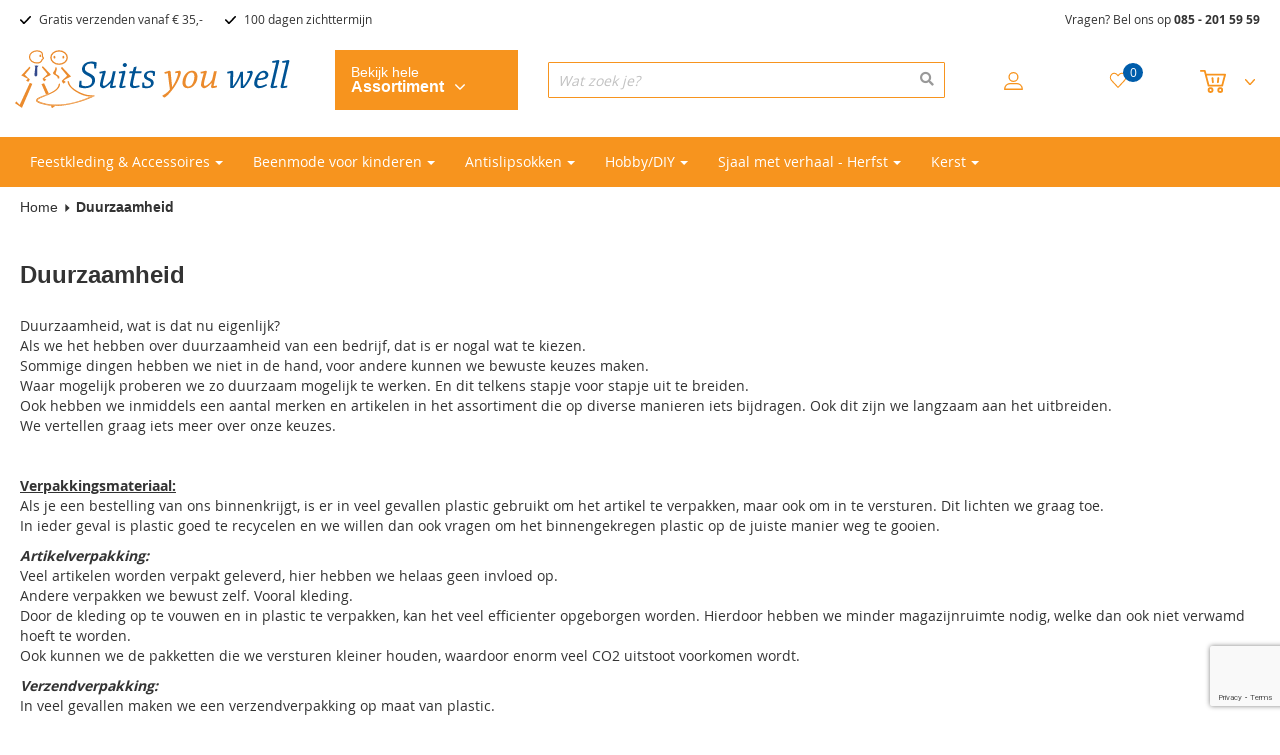

--- FILE ---
content_type: text/html; charset=UTF-8
request_url: https://www.suitsyouwell.nl/duurzaamheid/
body_size: 31622
content:
<!doctype html>
<html lang="nl">
    <head >
        <script>
    var LOCALE = 'nl\u002DNL';
    var BASE_URL = 'https\u003A\u002F\u002Fwww.suitsyouwell.nl\u002F';
    var require = {
        'baseUrl': 'https\u003A\u002F\u002Fwww.suitsyouwell.nl\u002Fstatic\u002Ffrontend\u002FSuitsyouwell\u002Fdefault\u002Fnl_NL'
    };</script>        <meta charset="utf-8"/>
<meta name="title" content="Duurzaamheid"/>
<meta name="robots" content="INDEX,FOLLOW"/>
<meta name="viewport" content="width=device-width, initial-scale=1"/>
<title>Duurzaamheid</title>
<link  rel="stylesheet" type="text/css"  media="all" href="https://www.suitsyouwell.nl/static/_cache/merged/69f94ea670cb44c1a8446234fbc4e035.min.css" />
<link  rel="stylesheet" type="text/css"  type="text/css" href="https://www.suitsyouwell.nl/static/frontend/Suitsyouwell/default/nl_NL/css/styles.min.css" />
<link  rel="stylesheet" type="text/css"  media="screen and (min-width: 768px)" href="https://www.suitsyouwell.nl/static/frontend/Suitsyouwell/default/nl_NL/Ves_Megamenu/css/styles-l.min.css" />
<script  type="text/javascript"  src="https://www.suitsyouwell.nl/static/_cache/merged/291ab03fa35cc20a7b1a93563d567dd9.min.js"></script>
<link  rel="canonical" href="https://www.suitsyouwell.nl/duurzaamheid" />
<link  rel="icon" type="image/x-icon" href="https://www.suitsyouwell.nl/media/favicon/stores/1/favicon_suitsyouwell-1.png" />
<link  rel="shortcut icon" type="image/x-icon" href="https://www.suitsyouwell.nl/media/favicon/stores/1/favicon_suitsyouwell-1.png" />
<style>
.block.block-41,
.black-friday-widget {margin-bottom: 0;}
.afterpay-payment-method.afterpay-payment-method-heading {
	text-align: right;
}
</style>        
<!-- Google Tag Manager by MagePal -->
<script>window.dataLayer = window.dataLayer || [];</script>
        <script>(function(w,d,s,l,i){w[l]=w[l]||[];w[l].push({'gtm.start':
        new Date().getTime(),event:'gtm.js'});var f=d.getElementsByTagName(s)[0],
    j=d.createElement(s),dl=l!='dataLayer'?'&l='+l:'';j.async=true;j.src=
    'https://www.googletagmanager.com/gtm.js?id='+i+dl;f.parentNode.insertBefore(j,f);
})(window,document,'script','dataLayer','GTM-5R4DS6');</script>    <script>window.dataLayer.push({"ecommerce":{"currencyCode":"EUR"},"pageType":"cms_page_view","list":"other"});
</script>

<script type="text/x-magento-init">
    {
        "*": {
            "magepalGtmDatalayer": {
                "dataLayer": "dataLayer"
            }
        }
    }
</script>
<!-- End Google Tag Manager by MagePal -->
    <script type="text/x-magento-init">
        {
            "*": {
                "Magento_PageCache/js/form-key-provider": {
                    "isPaginationCacheEnabled":
                        0                }
            }
        }
    </script>

    </head>
    <body data-container="body"
          data-mage-init='{"loaderAjax": {}, "loader": { "icon": "https://www.suitsyouwell.nl/static/frontend/Suitsyouwell/default/nl_NL/images/loader-2.gif"}}'
        id="html-body" class="cms-duurzaamheid cms-page-view page-layout-1column">
        
<!-- Google Tag Manager by MagePal -->
<noscript><iframe src="//www.googletagmanager.com/ns.html?id=GTM-5R4DS6"
height="0" width="0" style="display:none;visibility:hidden"></iframe></noscript>
<!-- End Google Tag Manager by MagePal -->

<script type="text/x-magento-init">
    {
        "*": {
            "Magento_PageBuilder/js/widget-initializer": {
                "config": {"[data-content-type=\"slider\"][data-appearance=\"default\"]":{"Magento_PageBuilder\/js\/content-type\/slider\/appearance\/default\/widget":false},"[data-content-type=\"map\"]":{"Magento_PageBuilder\/js\/content-type\/map\/appearance\/default\/widget":false},"[data-content-type=\"row\"]":{"Magento_PageBuilder\/js\/content-type\/row\/appearance\/default\/widget":false},"[data-content-type=\"tabs\"]":{"Magento_PageBuilder\/js\/content-type\/tabs\/appearance\/default\/widget":false},"[data-content-type=\"slide\"]":{"Magento_PageBuilder\/js\/content-type\/slide\/appearance\/default\/widget":{"buttonSelector":".pagebuilder-slide-button","showOverlay":"hover","dataRole":"slide"}},"[data-content-type=\"banner\"]":{"Magento_PageBuilder\/js\/content-type\/banner\/appearance\/default\/widget":{"buttonSelector":".pagebuilder-banner-button","showOverlay":"hover","dataRole":"banner"}},"[data-content-type=\"buttons\"]":{"Magento_PageBuilder\/js\/content-type\/buttons\/appearance\/inline\/widget":false},"[data-content-type=\"products\"][data-appearance=\"carousel\"]":{"Magento_PageBuilder\/js\/content-type\/products\/appearance\/carousel\/widget":false}},
                "breakpoints": {"desktop":{"label":"Desktop","stage":true,"default":true,"class":"desktop-switcher","icon":"Magento_PageBuilder::css\/images\/switcher\/switcher-desktop.svg","conditions":{"min-width":"1024px"},"options":{"products":{"default":{"slidesToShow":"5"}}}},"tablet":{"conditions":{"max-width":"1024px","min-width":"768px"},"options":{"products":{"default":{"slidesToShow":"4"},"continuous":{"slidesToShow":"3"}}}},"mobile":{"label":"Mobile","stage":true,"class":"mobile-switcher","icon":"Magento_PageBuilder::css\/images\/switcher\/switcher-mobile.svg","media":"only screen and (max-width: 768px)","conditions":{"max-width":"768px","min-width":"640px"},"options":{"products":{"default":{"slidesToShow":"3"}}}},"mobile-small":{"conditions":{"max-width":"640px"},"options":{"products":{"default":{"slidesToShow":"2"},"continuous":{"slidesToShow":"1"}}}}}            }
        }
    }
</script>

<div class="cookie-status-message" id="cookie-status">
    The store will not work correctly when cookies are disabled.</div>
<script type="text&#x2F;javascript">document.querySelector("#cookie-status").style.display = "none";</script>
<script type="text/x-magento-init">
    {
        "*": {
            "cookieStatus": {}
        }
    }
</script>

<script type="text/x-magento-init">
    {
        "*": {
            "mage/cookies": {
                "expires": null,
                "path": "\u002F",
                "domain": ".www.suitsyouwell.nl",
                "secure": true,
                "lifetime": "3600"
            }
        }
    }
</script>
    <noscript>
        <div class="message global noscript">
            <div class="content">
                <p>
                    <strong>JavaScript lijkt te zijn uitgeschakeld in uw browser.</strong>
                    <span>
                        Voor de beste gebruikerservaring, zorg ervoor dat javascript ingeschakeld is voor uw browser.                    </span>
                </p>
            </div>
        </div>
    </noscript>

<script>
    window.cookiesConfig = window.cookiesConfig || {};
    window.cookiesConfig.secure = true;
</script><script>    require.config({
        map: {
            '*': {
                wysiwygAdapter: 'mage/adminhtml/wysiwyg/tiny_mce/tinymceAdapter'
            }
        }
    });</script><script>    require.config({
        paths: {
            googleMaps: 'https\u003A\u002F\u002Fmaps.googleapis.com\u002Fmaps\u002Fapi\u002Fjs\u003Fv\u003D3.53\u0026key\u003D'
        },
        config: {
            'Magento_PageBuilder/js/utils/map': {
                style: '',
            },
            'Magento_PageBuilder/js/content-type/map/preview': {
                apiKey: '',
                apiKeyErrorMessage: 'You\u0020must\u0020provide\u0020a\u0020valid\u0020\u003Ca\u0020href\u003D\u0027https\u003A\u002F\u002Fwww.suitsyouwell.nl\u002Fadminhtml\u002Fsystem_config\u002Fedit\u002Fsection\u002Fcms\u002F\u0023cms_pagebuilder\u0027\u0020target\u003D\u0027_blank\u0027\u003EGoogle\u0020Maps\u0020API\u0020key\u003C\u002Fa\u003E\u0020to\u0020use\u0020a\u0020map.'
            },
            'Magento_PageBuilder/js/form/element/map': {
                apiKey: '',
                apiKeyErrorMessage: 'You\u0020must\u0020provide\u0020a\u0020valid\u0020\u003Ca\u0020href\u003D\u0027https\u003A\u002F\u002Fwww.suitsyouwell.nl\u002Fadminhtml\u002Fsystem_config\u002Fedit\u002Fsection\u002Fcms\u002F\u0023cms_pagebuilder\u0027\u0020target\u003D\u0027_blank\u0027\u003EGoogle\u0020Maps\u0020API\u0020key\u003C\u002Fa\u003E\u0020to\u0020use\u0020a\u0020map.'
            },
        }
    });</script><script>
    require.config({
        shim: {
            'Magento_PageBuilder/js/utils/map': {
                deps: ['googleMaps']
            }
        }
    });</script><div class="page-wrapper"><header class="page-header"><div class="header-top-bar-container hidden-sm hidden-xs">
    <div class="page-main">
        <div class="row">
                            <div class="col-sm-8">
                    <div class="header-top-bar">
                        <ul>
<li>Gratis verzenden vanaf € 35,-</li>
<li>100 dagen zichttermijn</li>
</ul>                    </div>
                </div>
                            <div class="col-sm-4">
                    <div class="header-top-call-us text-right">
                        <p>Vragen? Bel ons op <strong><a href="tel:0852015959">085 - 201 59 59</a></strong></p>                    </div>
                </div>
                    </div>
    </div>
</div>
<div class="header content row"><span data-action="toggle-nav" class="action nav-toggle col-xs-2 hidden-xs"><span>Toggle Nav</span></span>
<div class="col-sm-3 col-xs-4 col-xs-offset-1 col-sm-offset-0 col-logo">
    <a class="logo" href="/">
        <img class="brand" alt=""
             src="https://www.suitsyouwell.nl/static/frontend/Suitsyouwell/default/nl_NL/images/logo.svg" />
    </a>

    <a class="logo-mobile" href="/">
        <img class="brand" alt=""
             src="https://www.suitsyouwell.nl/static/frontend/Suitsyouwell/default/nl_NL/images/logo-mobile.svg" />
    </a>
</div>
    <div class="col-sm-2 col-xs-3 col-menu">
        <div class="category-button-container">
            <span class="category-button">
                Bekijk hele <span class="category-button-title">assortiment <span class="category-button-down"></span></span>
            </span>
        </div>

        <div class="search-mobile">
            <span class="trigger-search"></span>
        </div>
    </div>

    <div class="category-menu-wrapper">
        <div class="block ves-menu ves-megamenu-mobile main-menu" id="menu-top1768647501209986671-menu">
                        <nav class="navigation" role="navigation">
                <ul id="menu-top1768647501209986671" class="ves-megamenu menu-hover ves-vertical-left" >
                    <li id="vesitem-5942717686475002010767982" class=" nav-item level0 submenu-left subhover  dropdown level-top "><a href="#" title="Home" class=" nav-anchor"><span>Home</span></a></li><li id="vesitem-594511768647500643350729" class=" nav-item level0 submenu-left subhover  dropdown level-top  parent"><a href="#" title="Feestkleding &amp; Accessoires" class=" nav-anchor"><span>Feestkleding &amp; Accessoires</span><span class="opener"></span></a><div class=" submenu dropdown-menu animated " style="animation-duration: 0.5s;-webkit-animation-duration: 0.5s;"><div class="submenu-inner before-ves-submenu-inner"><div class="content-wrapper"><div class="item-content" style="width:100%"><div class="level1 nav-dropdown ves-column4 "><div class="item-content1"><div class="mega-col mega-col-4 mega-col-level-1 col-xs-12"><div id="vesitem-59437176864750066772542" class=" nav-item level1 nav-1-1 submenu-left subgroup  dropdown-submenu  category-item parent"><a href="https://www.suitsyouwell.nl/jongens-gelegenheidskleding" title="Jongens" target="_self" class=" nav-anchor subitems-group"><span>Jongens</span><span class="opener"></span></a><div class=" submenu dropdown-mega animated " style="animation-duration: 0.5s;-webkit-animation-duration: 0.5s;"><div class="submenu-inner before-ves-submenu-inner"><div class="content-wrapper"><div class="item-content" style="width:100%"><div class="level2 nav-dropdown ves-column1 "><div class="item-content1"><div class="mega-col mega-col-9 mega-col-level-2 col-xs-12"><div id="vesitem-5942817686475002026540921" class=" nav-item level2 nav-1-1-1 submenu-left subhover  dropdown-submenu  category-item"><a href="https://www.suitsyouwell.nl/jongens-kostuums" title="Kostuums" target="_self" class=" nav-anchor"><span>Kostuums</span></a></div><div id="vesitem-594291768647500727784766" class=" nav-item level2 nav-1-1-2 submenu-left subhover  dropdown-submenu  category-item"><a href="https://www.suitsyouwell.nl/babykostuums" title="Babykostuums" target="_self" class=" nav-anchor"><span>Babykostuums</span></a></div><div id="vesitem-5943017686475001911996417" class=" nav-item level2 nav-1-1-3 submenu-left subhover  dropdown-submenu  category-item"><a href="https://www.suitsyouwell.nl/kinder-overhemden" title="Overhemden" target="_self" class=" nav-anchor"><span>Overhemden</span></a></div><div id="vesitem-59431176864750077490145" class=" nav-item level2 nav-1-1-4 submenu-left subhover  dropdown-submenu  category-item"><a href="https://www.suitsyouwell.nl/kinderstropdassen" title="Stropdassen en Strikjes" target="_self" class=" nav-anchor"><span>Stropdassen en Strikjes</span></a></div><div id="vesitem-5943217686475001416447176" class=" nav-item level2 nav-1-1-5 submenu-left subhover  dropdown-submenu  category-item"><a href="https://www.suitsyouwell.nl/nette-jongensschoenen" title="Schoenen" target="_self" class=" nav-anchor"><span>Schoenen</span></a></div><div id="vesitem-5943317686475001322577546" class=" nav-item level2 nav-1-1-6 submenu-left subhover  dropdown-submenu  category-item"><a href="https://www.suitsyouwell.nl/jongens-riemen-en-bretels" title="Riemen en Bretels" target="_self" class=" nav-anchor"><span>Riemen en Bretels</span></a></div><div id="vesitem-5943417686475001048101222" class=" nav-item level2 nav-1-1-7 submenu-left subhover  dropdown-submenu  category-item"><a href="https://www.suitsyouwell.nl/effen-jongenssokken" title="Sokken" target="_self" class=" nav-anchor"><span>Sokken</span></a></div></div></div></div></div></div></div></div></div></div><div class="mega-col mega-col-4 mega-col-level-1 col-xs-12"><div id="vesitem-59448176864750017163771" class=" nav-item level1 nav-1-2 submenu-left subgroup  dropdown-submenu  category-item parent"><a href="https://www.suitsyouwell.nl/meisjes" title="Meisjes" target="_self" class=" nav-anchor subitems-group"><span>Meisjes</span><span class="opener"></span></a><div class=" submenu dropdown-mega animated " style="animation-duration: 0.5s;-webkit-animation-duration: 0.5s;"><div class="submenu-inner before-ves-submenu-inner"><div class="content-wrapper"><div class="item-content" style="width:100%"><div class="level2 nav-dropdown ves-column1 "><div class="item-content1"><div class="mega-col mega-col-10 mega-col-level-2 col-xs-12"><div id="vesitem-5943817686475001151196842" class=" nav-item level2 nav-1-2-1 submenu-left subhover  dropdown-submenu  category-item"><a href="https://www.suitsyouwell.nl/kinderbeenmode-voor-bij-feestkleding" title="Sokken en Panty's" target="_self" class=" nav-anchor"><span>Sokken en Panty's</span></a></div><div id="vesitem-5943917686475001844859571" class=" nav-item level2 nav-1-2-2 submenu-left subhover  dropdown-submenu  category-item"><a href="https://www.suitsyouwell.nl/ringkussens-en-bloemenmandjes" title="Ringkussens en Bloemenmandjes" target="_self" class=" nav-anchor"><span>Ringkussens en Bloemenmandjes</span></a></div><div id="vesitem-594401768647500768042938" class=" nav-item level2 nav-1-2-3 submenu-left subhover  dropdown-submenu  category-item"><a href="https://www.suitsyouwell.nl/tasjes-bruidsmeisjes-communie" title="Tasjes" target="_self" class=" nav-anchor"><span>Tasjes</span></a></div><div id="vesitem-594411768647500385760400" class=" nav-item level2 nav-1-2-4 submenu-left subhover  dropdown-submenu  category-item"><a href="https://www.suitsyouwell.nl/haaraccessoires-voor-meisjes" title="Haaraccessoires" target="_self" class=" nav-anchor"><span>Haaraccessoires</span></a></div><div id="vesitem-5944217686475001595747510" class=" nav-item level2 nav-1-2-5 submenu-left subhover  dropdown-submenu  category-item"><a href="https://www.suitsyouwell.nl/kinderkettingen" title="Kettingen" target="_self" class=" nav-anchor"><span>Kettingen</span></a></div><div id="vesitem-594431768647500196719384" class=" nav-item level2 nav-1-2-6 submenu-left subhover  dropdown-submenu  category-item"><a href="https://www.suitsyouwell.nl/meisjes-oorbellen" title="Oorbellen" target="_self" class=" nav-anchor"><span>Oorbellen</span></a></div><div id="vesitem-5944417686475001151161072" class=" nav-item level2 nav-1-2-7 submenu-left subhover  dropdown-submenu  category-item"><a href="https://www.suitsyouwell.nl/meisjes-armbanden" title="Armbandjes" target="_self" class=" nav-anchor"><span>Armbandjes</span></a></div><div id="vesitem-594451768647500779377676" class=" nav-item level2 nav-1-2-8 submenu-left subhover  dropdown-submenu  category-item"><a href="https://www.suitsyouwell.nl/meisjes-ringetjes" title="Ringetjes" target="_self" class=" nav-anchor"><span>Ringetjes</span></a></div><div id="vesitem-5944617686475001269021878" class=" nav-item level2 nav-1-2-9 submenu-left subhover  dropdown-submenu  category-item"><a href="https://www.suitsyouwell.nl/meisjes-accessoire-setjes" title="Accessoire setjes" target="_self" class=" nav-anchor"><span>Accessoire setjes</span></a></div></div></div></div></div></div></div></div></div></div><div class="mega-col mega-col-4 mega-col-level-1 col-xs-12"><div id="vesitem-594491768647500731530911" class=" nav-item level1 nav-1-3 submenu-left subgroup  dropdown-submenu  category-item"><a href="https://www.suitsyouwell.nl/dames-gelegenheidskleding" title="Dames" target="_self" class=" nav-anchor subitems-group"><span>Dames</span><span class="opener"></span></a><div class=" submenu dropdown-mega animated " style="animation-duration: 0.5s;-webkit-animation-duration: 0.5s;"><div class="submenu-inner before-ves-submenu-inner"><div class="content-wrapper"><div class="item-content" style="width:100%"><div class="level2 nav-dropdown ves-column1 content-type-parentcat"><div class="item-content1"><div class="mega-col mega-col-9 mega-col-level-2 col-xs-12"><div id="17686475001067681932" class=" nav-item level2 submenu-alignleft subhover  dropdown-submenu "><a href="https://www.suitsyouwell.nl/bruidshandschoenen-en-galahandschoenen" title="Handschoenen" target="_self" class=" nav-anchor"><span>Handschoenen</span></a></div><div id="17686475001893735405" class=" nav-item level2 submenu-alignleft subhover  dropdown-submenu "><a href="https://www.suitsyouwell.nl/avondtasjes" title="Avondtasjes" target="_self" class=" nav-anchor"><span>Avondtasjes</span></a></div><div id="17686475001547157117" class=" nav-item level2 submenu-alignleft subhover  dropdown-submenu "><a href="https://www.suitsyouwell.nl/haarstekers-kroontjes-en-andere-accessoires-voor-het-haar" title="Haaraccessoires" target="_self" class=" nav-anchor"><span>Haaraccessoires</span></a></div><div id="1768647500911707723" class=" nav-item level2 submenu-alignleft subhover  dropdown-submenu "><a href="https://www.suitsyouwell.nl/-28702" title="Kettingen" target="_self" class=" nav-anchor"><span>Kettingen</span></a></div><div id="17686475001642572891" class=" nav-item level2 submenu-alignleft subhover  dropdown-submenu "><a href="https://www.suitsyouwell.nl/bruidskettingen" title="Luxe- en Bruidskettingen" target="_self" class=" nav-anchor"><span>Luxe- en Bruidskettingen</span></a></div><div id="17686475001323480524" class=" nav-item level2 submenu-alignleft subhover  dropdown-submenu "><a href="https://www.suitsyouwell.nl/dames-oorbellen" title="Oorbellen" target="_self" class=" nav-anchor"><span>Oorbellen</span></a></div><div id="1768647500350882510" class=" nav-item level2 submenu-alignleft subhover  dropdown-submenu "><a href="https://www.suitsyouwell.nl/venetiaanse-maskers" title="Venetiaanse maskers" target="_self" class=" nav-anchor"><span>Venetiaanse maskers</span></a></div><div id="17686475001046986318" class=" nav-item level2 submenu-alignleft subhover  dropdown-submenu "><a href="https://www.suitsyouwell.nl/kousenband" title="Kousenbanden" target="_self" class=" nav-anchor"><span>Kousenbanden</span></a></div><div id="17686475001272992126" class=" nav-item level2 submenu-alignleft subhover  dropdown-submenu "><a href="https://www.suitsyouwell.nl/-28705" title="Overige accessoires" target="_self" class=" nav-anchor"><span>Overige accessoires</span></a></div></div></div></div></div></div></div></div></div></div><div class="mega-col mega-col-4 mega-col-level-1 col-xs-12"><div id="vesitem-594501768647500143422025" class=" nav-item level1 nav-1-4 submenu-left subgroup  dropdown-submenu  category-item"><a href="https://www.suitsyouwell.nl/heren-gelegenheidskleding" title="Heren" target="_self" class=" nav-anchor subitems-group"><span>Heren</span><span class="opener"></span></a><div class=" submenu dropdown-mega animated " style="animation-duration: 0.5s;-webkit-animation-duration: 0.5s;"><div class="submenu-inner before-ves-submenu-inner"><div class="content-wrapper"><div class="item-content" style="width:100%"><div class="level2 nav-dropdown ves-column1 content-type-parentcat"><div class="item-content1"><div class="mega-col mega-col-2 mega-col-level-2 col-xs-12"><div id="1768647500664879719" class=" nav-item level2 submenu-alignleft subhover  dropdown-submenu "><a href="https://www.suitsyouwell.nl/goedkope-heren-kostuums" title="Heren kostuums" target="_self" class=" nav-anchor"><span>Heren kostuums</span></a></div><div id="176864750091569035" class=" nav-item level2 submenu-alignleft subhover  dropdown-submenu "><a href="https://www.suitsyouwell.nl/heren-stropdassen-en-vlinderstrikken" title="Stropdassen en strikjes" target="_self" class=" nav-anchor"><span>Stropdassen en strikjes</span></a></div></div></div></div></div></div></div></div></div></div></div></div></div></div></div></div></li><li id="vesitem-5946517686475001571851875" class=" nav-item level0 nav-1 submenu-left subhover  dropdown level-top  category-item parent"><a href="https://www.suitsyouwell.nl/beenmode-voor-kinderen" title="Beenmode voor kinderen" target="_self" class=" nav-anchor"><span>Beenmode voor kinderen</span><span class="opener"></span></a><div class=" submenu dropdown-menu animated " style="animation-duration: 0.5s;-webkit-animation-duration: 0.5s;"><div class="submenu-inner before-ves-submenu-inner"><div class="content-wrapper"><div class="item-content" style="width:100%"><div class="level1 nav-dropdown ves-column4 "><div class="item-content1"><div class="mega-col mega-col-9 mega-col-level-1 col-xs-12"><div id="vesitem-594521768647500327088660" class=" nav-item level1 nav-1-1 submenu-left subgroup  dropdown-submenu  category-item"><a href="https://www.suitsyouwell.nl/antislip-sokken" title="Antislipsokken" target="_self" class=" nav-anchor subitems-group"><span>Antislipsokken</span><span class="opener"></span></a><div class=" submenu dropdown-mega animated " style="animation-duration: 0.5s;-webkit-animation-duration: 0.5s;"><div class="submenu-inner before-ves-submenu-inner"><div class="content-wrapper"><div class="item-content" style="width:100%"><div class="level2 nav-dropdown ves-column1 content-type-parentcat"><div class="item-content1"><div class="mega-col mega-col-12 mega-col-level-2 col-xs-12"><div id="17686475001151992204" class=" nav-item level2 submenu-alignleft subhover  dropdown-submenu "><a href="https://www.suitsyouwell.nl/antislipsokken-jongens-ewers" title="Antislipsokken voor jongens" target="_self" class=" nav-anchor"><span>Antislipsokken voor jongens</span></a></div><div id="1768647500478843865" class=" nav-item level2 submenu-alignleft subhover  dropdown-submenu "><a href="https://www.suitsyouwell.nl/antislipsokken-voor-meisjes" title="Antislipsokken voor meisjes" target="_self" class=" nav-anchor"><span>Antislipsokken voor meisjes</span></a></div><div id="17686475001965148646" class=" nav-item level2 submenu-alignleft subhover  dropdown-submenu "><a href="https://www.suitsyouwell.nl/antislipsokken-unisex" title="Antislipsokken unisex" target="_self" class=" nav-anchor"><span>Antislipsokken unisex</span></a></div><div id="1768647500986560494" class=" nav-item level2 submenu-alignleft subhover  dropdown-submenu "><a href="https://www.suitsyouwell.nl/alle-antislipsokken" title="Alle Antislipsokken" target="_self" class=" nav-anchor"><span>Alle Antislipsokken</span></a></div><div id="1768647500283144949" class=" nav-item level2 submenu-alignleft subhover  dropdown-submenu "><a href="https://www.suitsyouwell.nl/antislipsokken-voor-volwassenen" title="Antislipsokken voor volwassenen" target="_self" class=" nav-anchor"><span>Antislipsokken voor volwassenen</span></a></div><div id="1768647500427382747" class=" nav-item level2 submenu-alignleft subhover  dropdown-submenu "><a href="https://www.suitsyouwell.nl/antislipsokken-met-glitters" title="Antislipsokken met glitters" target="_self" class=" nav-anchor"><span>Antislipsokken met glitters</span></a></div><div id="1768647500202155634" class=" nav-item level2 submenu-alignleft subhover  dropdown-submenu "><a href="https://www.suitsyouwell.nl/antislipsokken-effen-kleur" title="Antislipsokken effen kleur" target="_self" class=" nav-anchor"><span>Antislipsokken effen kleur</span></a></div><div id="1768647500497861972" class=" nav-item level2 submenu-alignleft subhover  dropdown-submenu "><a href="https://www.suitsyouwell.nl/antislipsokken-met-siliconen-zool" title="Antislipsokken met siliconen zool" target="_self" class=" nav-anchor"><span>Antislipsokken met siliconen zool</span></a></div><div id="1768647500802507839" class=" nav-item level2 submenu-alignleft subhover  dropdown-submenu "><a href="https://www.suitsyouwell.nl/antislipsokken-met-antislip-stippen" title="Antislipsokken met antislip stippen" target="_self" class=" nav-anchor"><span>Antislipsokken met antislip stippen</span></a></div><div id="1768647500858246407" class=" nav-item level2 submenu-alignleft subhover  dropdown-submenu "><a href="https://www.suitsyouwell.nl/antislipsokken-voordeelbundels" title="Antislipsokken voordeelbundels" target="_self" class=" nav-anchor"><span>Antislipsokken voordeelbundels</span></a></div><div id="17686475001471041803" class=" nav-item level2 submenu-alignleft subhover  dropdown-submenu "><a href="https://www.suitsyouwell.nl/antislipsokken-uitverkoop" title="Antislipsokken uitverkoop" target="_self" class=" nav-anchor"><span>Antislipsokken uitverkoop</span></a></div><div id="1768647500224357372" class=" nav-item level2 submenu-alignleft subhover  dropdown-submenu "><a href="https://www.suitsyouwell.nl/maillots-met-antislip" title="Maillots met Antislip" target="_self" class=" nav-anchor"><span>Maillots met Antislip</span></a></div></div></div></div></div></div></div></div></div><div id="vesitem-5945317686475001613729929" class=" nav-item level1 nav-1-2 submenu-left subgroup  dropdown-submenu  category-item"><a href="https://www.suitsyouwell.nl/meisjespantys-ewers" title="Kinderpanty's" target="_self" class=" nav-anchor subitems-group"><span>Kinderpanty's</span><span class="opener"></span></a><div class=" submenu dropdown-mega animated " style="animation-duration: 0.5s;-webkit-animation-duration: 0.5s;"><div class="submenu-inner before-ves-submenu-inner"><div class="content-wrapper"><div class="item-content" style="width:100%"><div class="level2 nav-dropdown ves-column1 content-type-parentcat"><div class="item-content1"><div class="mega-col mega-col-8 mega-col-level-2 col-xs-12"><div id="1768647500644225026" class=" nav-item level2 submenu-alignleft subhover  dropdown-submenu "><a href="https://www.suitsyouwell.nl/meisjespantys-satijnglans-ewers" title="Glanspanty's " target="_self" class=" nav-anchor"><span>Glanspanty's </span></a></div><div id="1768647500647835103" class=" nav-item level2 submenu-alignleft subhover  dropdown-submenu "><a href="https://www.suitsyouwell.nl/effen-pantys-voor-kinderen" title="Effen panty's" target="_self" class=" nav-anchor"><span>Effen panty's</span></a></div><div id="1768647500145306866" class=" nav-item level2 submenu-alignleft subhover  dropdown-submenu "><a href="https://www.suitsyouwell.nl/glitterpantys-voor-kinderen" title="Glitterpanty's" target="_self" class=" nav-anchor"><span>Glitterpanty's</span></a></div><div id="1768647500503933556" class=" nav-item level2 submenu-alignleft subhover  dropdown-submenu "><a href="https://www.suitsyouwell.nl/pantys-met-motief-voor-kinderen" title="Panty's met Motief" target="_self" class=" nav-anchor"><span>Panty's met Motief</span></a></div><div id="17686475001833395518" class=" nav-item level2 submenu-alignleft subhover  dropdown-submenu "><a href="https://www.suitsyouwell.nl/ribpantys-voor-kinderen" title="Rib panty's" target="_self" class=" nav-anchor"><span>Rib panty's</span></a></div><div id="176864750055229182" class=" nav-item level2 submenu-alignleft subhover  dropdown-submenu "><a href="https://www.suitsyouwell.nl/dikke-pantys-voor-kinderen" title="Dikke panty's" target="_self" class=" nav-anchor"><span>Dikke panty's</span></a></div><div id="17686475001199259005" class=" nav-item level2 submenu-alignleft subhover  dropdown-submenu "><a href="https://www.suitsyouwell.nl/babypantys" title="Babypanty's" target="_self" class=" nav-anchor"><span>Babypanty's</span></a></div><div id="17686475001536562162" class=" nav-item level2 submenu-alignleft subhover  dropdown-submenu "><a href="https://www.suitsyouwell.nl/alle-kinderpanty-s" title="Alle kinderpanty's" target="_self" class=" nav-anchor"><span>Alle kinderpanty's</span></a></div></div></div></div></div></div></div></div></div><div id="vesitem-5945417686475001444169908" class=" nav-item level1 nav-1-3 submenu-left subgroup  dropdown-submenu  category-item"><a href="https://www.suitsyouwell.nl/kindermaillots" title="Kindermaillots" target="_self" class=" nav-anchor subitems-group"><span>Kindermaillots</span><span class="opener"></span></a><div class=" submenu dropdown-mega animated " style="animation-duration: 0.5s;-webkit-animation-duration: 0.5s;"><div class="submenu-inner before-ves-submenu-inner"><div class="content-wrapper"><div class="item-content" style="width:100%"><div class="level2 nav-dropdown ves-column1 content-type-parentcat"><div class="item-content1"><div class="mega-col mega-col-8 mega-col-level-2 col-xs-12"><div id="176864750020466804" class=" nav-item level2 submenu-alignleft subhover  dropdown-submenu "><a href="https://www.suitsyouwell.nl/kindermaillots-effen-kleuren-ewers" title="Effen maillots" target="_self" class=" nav-anchor"><span>Effen maillots</span></a></div><div id="17686475002029880486" class=" nav-item level2 submenu-alignleft subhover  dropdown-submenu "><a href="https://www.suitsyouwell.nl/kindermaillots-patroon-print-ewers" title="Maillots met printje" target="_self" class=" nav-anchor"><span>Maillots met printje</span></a></div><div id="17686475001658145307" class=" nav-item level2 submenu-alignleft subhover  dropdown-submenu "><a href="https://www.suitsyouwell.nl/glittermaillots-kindermaat-ewers" title="Glittermaillots" target="_self" class=" nav-anchor"><span>Glittermaillots</span></a></div><div id="17686475001701352315" class=" nav-item level2 submenu-alignleft subhover  dropdown-submenu "><a href="https://www.suitsyouwell.nl/babymaillots-ewers" title="Babymaillots" target="_self" class=" nav-anchor"><span>Babymaillots</span></a></div><div id="1768647500388896607" class=" nav-item level2 submenu-alignleft subhover  dropdown-submenu "><a href="https://www.suitsyouwell.nl/maillots-antislip-ewers" title="Maillots met Antislip" target="_self" class=" nav-anchor"><span>Maillots met Antislip</span></a></div><div id="17686475001220444713" class=" nav-item level2 submenu-alignleft subhover  dropdown-submenu "><a href="https://www.suitsyouwell.nl/zwarte-meisjesmaillots-zwarte-meisjespantys-ewers" title="Zwarte Meisjesmaillots en Meisjespanty's" target="_self" class=" nav-anchor"><span>Zwarte Meisjesmaillots en Meisjespanty's</span></a></div><div id="17686475001512555669" class=" nav-item level2 submenu-alignleft subhover  dropdown-submenu "><a href="https://www.suitsyouwell.nl/kindermaillots-compleet-overzicht-ewers" title="Alle Kindermaillots" target="_self" class=" nav-anchor"><span>Alle Kindermaillots</span></a></div><div id="17686475001715110168" class=" nav-item level2 submenu-alignleft subhover  dropdown-submenu "><a href="https://www.suitsyouwell.nl/kindermaillots-opruiming" title="Kindermaillots opruiming" target="_self" class=" nav-anchor"><span>Kindermaillots opruiming</span></a></div></div></div></div></div></div></div></div></div></div><div class="mega-col mega-col-9 mega-col-level-1 col-xs-12"><div id="vesitem-594551768647500264334368" class=" nav-item level1 nav-1-4 submenu-left subgroup  dropdown-submenu  category-item"><a href="https://www.suitsyouwell.nl/kindersokken" title="Kindersokken" target="_self" class=" nav-anchor subitems-group"><span>Kindersokken</span><span class="opener"></span></a><div class=" submenu dropdown-mega animated " style="animation-duration: 0.5s;-webkit-animation-duration: 0.5s;"><div class="submenu-inner before-ves-submenu-inner"><div class="content-wrapper"><div class="item-content" style="width:100%"><div class="level2 nav-dropdown ves-column1 content-type-parentcat"><div class="item-content1"><div class="mega-col mega-col-6 mega-col-level-2 col-xs-12"><div id="1768647500950293604" class=" nav-item level2 submenu-alignleft subhover  dropdown-submenu "><a href="https://www.suitsyouwell.nl/meisjessokken" title="Meisjessokken" target="_self" class=" nav-anchor"><span>Meisjessokken</span></a></div><div id="17686475001026933152" class=" nav-item level2 submenu-alignleft subhover  dropdown-submenu "><a href="https://www.suitsyouwell.nl/kniekousen-voor-kinderen" title="Kniekousen" target="_self" class=" nav-anchor"><span>Kniekousen</span></a></div><div id="17686475001025472252" class=" nav-item level2 submenu-alignleft subhover  dropdown-submenu "><a href="https://www.suitsyouwell.nl/kindersokken-met-kant-of-een-strikje" title="Sokken met kant of een strikje" target="_self" class=" nav-anchor"><span>Sokken met kant of een strikje</span></a></div><div id="17686475001113217431" class=" nav-item level2 submenu-alignleft subhover  dropdown-submenu "><a href="https://www.suitsyouwell.nl/kindersokken-met-glitters" title="Sokken met glitters" target="_self" class=" nav-anchor"><span>Sokken met glitters</span></a></div><div id="1768647500819276745" class=" nav-item level2 submenu-alignleft subhover  dropdown-submenu "><a href="https://www.suitsyouwell.nl/effen-jongenssokken" title="Jongenssokken effen" target="_self" class=" nav-anchor"><span>Jongenssokken effen</span></a></div><div id="1768647500230978254" class=" nav-item level2 submenu-alignleft subhover  dropdown-submenu "><a href="https://www.suitsyouwell.nl/jongenssokken-fantasie" title="Jongenssokken fantasie" target="_self" class=" nav-anchor"><span>Jongenssokken fantasie</span></a></div></div></div></div></div></div></div></div></div><div id="vesitem-5945617686475001450804977" class=" nav-item level1 nav-1-5 submenu-left subgroup  dropdown-submenu  category-item"><a href="https://www.suitsyouwell.nl/babyslofjes" title="Babyslofjes" target="_self" class=" nav-anchor subitems-group"><span>Babyslofjes</span></a></div></div><div class="mega-col mega-col-9 mega-col-level-1 col-xs-12"><div id="vesitem-594571768647500961535603" class=" nav-item level1 nav-1-6 submenu-left subgroup  dropdown-submenu  category-item"><a href="https://www.suitsyouwell.nl/kinderbeenmode-voor-bij-feestkleding" title="Kinderbeenmode voor bij feestkleding" target="_self" class=" nav-anchor subitems-group"><span>Kinderbeenmode voor bij feestkleding</span><span class="opener"></span></a><div class=" submenu dropdown-mega animated " style="animation-duration: 0.5s;-webkit-animation-duration: 0.5s;"><div class="submenu-inner before-ves-submenu-inner"><div class="content-wrapper"><div class="item-content" style="width:100%"><div class="level2 nav-dropdown ves-column1 content-type-parentcat"><div class="item-content1"><div class="mega-col mega-col-3 mega-col-level-2 col-xs-12"><div id="17686475001196665037" class=" nav-item level2 submenu-alignleft subhover  dropdown-submenu "><a href="https://www.suitsyouwell.nl/kindersokken-voor-bij-feestkleding" title="Sokken voor bij feestkleding" target="_self" class=" nav-anchor"><span>Sokken voor bij feestkleding</span></a></div><div id="176864750063543102" class=" nav-item level2 submenu-alignleft subhover  dropdown-submenu "><a href="https://www.suitsyouwell.nl/kinderpanty-s-voor-bij-feestkleding" title="Panty's voor bij feestkleding" target="_self" class=" nav-anchor"><span>Panty's voor bij feestkleding</span></a></div><div id="1768647500391286830" class=" nav-item level2 submenu-alignleft subhover  dropdown-submenu "><a href="https://www.suitsyouwell.nl/kindermaillots-voor-bij-feestkleding" title="Maillots voor bij feestkleding" target="_self" class=" nav-anchor"><span>Maillots voor bij feestkleding</span></a></div></div></div></div></div></div></div></div></div><div id="vesitem-594621768647500500805112" class=" nav-item level1 nav-1-7 submenu-left subgroup  dropdown-submenu  category-item parent"><a href="https://www.suitsyouwell.nl/kinderbeenmode-met-glitters" title="Beenmode met glitters" target="_self" class=" nav-anchor subitems-group"><span>Beenmode met glitters</span><span class="opener"></span></a><div class=" submenu dropdown-mega animated " style="animation-duration: 0.5s;-webkit-animation-duration: 0.5s;"><div class="submenu-inner before-ves-submenu-inner"><div class="content-wrapper"><div class="item-content" style="width:100%"><div class="level2 nav-dropdown ves-column1 "><div class="item-content1"><div class="mega-col mega-col-4 mega-col-level-2 col-xs-12"><div id="vesitem-594581768647500773575295" class=" nav-item level2 nav-1-7-1 submenu-left subhover  dropdown-submenu  category-item"><a href="https://www.suitsyouwell.nl/glitterpantys-voor-kinderen" title="Glitterpanty's" target="_self" class=" nav-anchor"><span>Glitterpanty's</span></a></div><div id="vesitem-5945917686475001729949033" class=" nav-item level2 nav-1-7-2 submenu-left subhover  dropdown-submenu  category-item"><a href="https://www.suitsyouwell.nl/glittermaillots-kindermaat-ewers" title="Glittermaillots" target="_self" class=" nav-anchor"><span>Glittermaillots</span></a></div><div id="vesitem-594601768647500775103343" class=" nav-item level2 nav-1-7-3 submenu-left subhover  dropdown-submenu  category-item"><a href="https://www.suitsyouwell.nl/kindersokken-met-glitters" title="Sokken met glitters" target="_self" class=" nav-anchor"><span>Sokken met glitters</span></a></div><div id="vesitem-59461176864750094357865" class=" nav-item level2 nav-1-7-4 submenu-left subhover  dropdown-submenu  category-item"><a href="https://www.suitsyouwell.nl/antislipsokken-met-glitters" title="Antislipsokken met glitters" target="_self" class=" nav-anchor"><span>Antislipsokken met glitters</span></a></div></div></div></div></div></div></div></div></div></div><div class="mega-col mega-col-9 mega-col-level-1 col-xs-12"><div id="vesitem-5946317686475001425667942" class=" nav-item level1 nav-1-8 submenu-left subgroup  dropdown-submenu  category-item"><a href="https://www.suitsyouwell.nl/ewers-beenmode" title="Ewers Strümpfe" target="_self" class=" nav-anchor subitems-group"><span>Ewers Strümpfe</span><span class="opener"></span></a><div class=" submenu dropdown-mega animated " style="animation-duration: 0.5s;-webkit-animation-duration: 0.5s;"><div class="submenu-inner before-ves-submenu-inner"><div class="content-wrapper"><div class="item-content" style="width:100%"><div class="level2 nav-dropdown ves-column1 content-type-parentcat"><div class="item-content1"><div class="mega-col mega-col-4 mega-col-level-2 col-xs-12"><div id="17686475001538939743" class=" nav-item level2 submenu-alignleft subhover  dropdown-submenu "><a href="https://www.suitsyouwell.nl/ewers-antislipsokken" title="Ewers antislipsokken" target="_self" class=" nav-anchor"><span>Ewers antislipsokken</span></a></div><div id="1768647500972881871" class=" nav-item level2 submenu-alignleft subhover  dropdown-submenu "><a href="https://www.suitsyouwell.nl/ewers-kinderpanty-s" title="Ewers kinderpanty's" target="_self" class=" nav-anchor"><span>Ewers kinderpanty's</span></a></div><div id="1768647500869159528" class=" nav-item level2 submenu-alignleft subhover  dropdown-submenu "><a href="https://www.suitsyouwell.nl/ewers-kindermaillots" title="Ewers kindermaillots" target="_self" class=" nav-anchor"><span>Ewers kindermaillots</span></a></div><div id="176864750086051896" class=" nav-item level2 submenu-alignleft subhover  dropdown-submenu "><a href="https://www.suitsyouwell.nl/ewers-kindersokken" title="Ewers kindersokken" target="_self" class=" nav-anchor"><span>Ewers kindersokken</span></a></div></div></div></div></div></div></div></div></div><div id="vesitem-5946417686475001572825143" class=" nav-item level1 nav-1-9 submenu-left subgroup  dropdown-submenu  category-item"><a href="https://www.suitsyouwell.nl/beachies" title="Beachies" target="_self" class=" nav-anchor subitems-group"><span>Beachies</span><span class="opener"></span></a><div class=" submenu dropdown-mega animated " style="animation-duration: 0.5s;-webkit-animation-duration: 0.5s;"><div class="submenu-inner before-ves-submenu-inner"><div class="content-wrapper"><div class="item-content" style="width:100%"><div class="level2 nav-dropdown ves-column1 content-type-parentcat"><div class="item-content1"><div class="mega-col mega-col-2 mega-col-level-2 col-xs-12"><div id="1768647500689251274" class=" nav-item level2 submenu-alignleft subhover  dropdown-submenu "><a href="https://www.suitsyouwell.nl/beachies-voor-kinderen" title="Beachies voor kinderen" target="_self" class=" nav-anchor"><span>Beachies voor kinderen</span></a></div><div id="1768647500799120859" class=" nav-item level2 submenu-alignleft subhover  dropdown-submenu "><a href="https://www.suitsyouwell.nl/beachies-voor-volwassenen" title="Beachies voor volwassenen" target="_self" class=" nav-anchor"><span>Beachies voor volwassenen</span></a></div></div></div></div></div></div></div></div></div></div></div></div></div></div></div></div></li><li id="vesitem-594681768647500123937692" class=" nav-item level0 nav-2 submenu-left subhover  dropdown level-top  category-item parent"><a href="https://www.suitsyouwell.nl/hobby-diy" title="Hobby/DIY" target="_self" class=" nav-anchor"><span>Hobby/DIY</span><span class="opener"></span></a><div class=" submenu dropdown-menu animated " style="animation-duration: 0.5s;-webkit-animation-duration: 0.5s;"><div class="submenu-inner before-ves-submenu-inner"><div class="content-wrapper"><div class="item-content" style="width:100%"><div class="level1 nav-dropdown ves-column1 "><div class="item-content1"><div class="mega-col mega-col-2 mega-col-level-1 col-xs-12"><div id="vesitem-5946617686475001197914302" class=" nav-item level1 nav-2-1 submenu-left subgroup  dropdown-submenu  category-item"><a href="https://www.suitsyouwell.nl/hobby-diy-voor-kinderen" title="Kinderen" target="_self" class=" nav-anchor subitems-group"><span>Kinderen</span><span class="opener"></span></a><div class=" submenu dropdown-mega animated " style="animation-duration: 0.5s;-webkit-animation-duration: 0.5s;"><div class="submenu-inner before-ves-submenu-inner"><div class="content-wrapper"><div class="item-content" style="width:100%"><div class="level2 nav-dropdown ves-column1 content-type-parentcat"><div class="item-content1"><div class="mega-col mega-col-6 mega-col-level-2 col-xs-12"><div id="1768647500355138286" class=" nav-item level2 submenu-alignleft subhover  dropdown-submenu "><a href="https://www.suitsyouwell.nl/knutselsetjes-voor-kinderen" title="Knutselsetjes" target="_self" class=" nav-anchor"><span>Knutselsetjes</span></a></div><div id="17686475001221942253" class=" nav-item level2 submenu-alignleft subhover  dropdown-submenu "><a href="https://www.suitsyouwell.nl/diamond-painting-voor-kinderen" title="Diamond painting" target="_self" class=" nav-anchor"><span>Diamond painting</span></a></div><div id="17686475001178540678" class=" nav-item level2 submenu-alignleft subhover  dropdown-submenu "><a href="https://www.suitsyouwell.nl/schilderen-op-nummer-voor-kinderen" title="Schilderen op nummer" target="_self" class=" nav-anchor"><span>Schilderen op nummer</span></a></div><div id="17686475001188149295" class=" nav-item level2 submenu-alignleft subhover  dropdown-submenu "><a href="https://www.suitsyouwell.nl/karton-model-3d-puzzel-voor-kinderen" title="Karton model 3d puzzel" target="_self" class=" nav-anchor"><span>Karton model 3d puzzel</span></a></div><div id="1768647500306912492" class=" nav-item level2 submenu-alignleft subhover  dropdown-submenu "><a href="https://www.suitsyouwell.nl/houten-knutselitems" title="Houten Knutselitems" target="_self" class=" nav-anchor"><span>Houten Knutselitems</span></a></div><div id="1768647500688365903" class=" nav-item level2 submenu-alignleft subhover  dropdown-submenu "><a href="https://www.suitsyouwell.nl/stickers-voor-kinderen" title="Stickers" target="_self" class=" nav-anchor"><span>Stickers</span></a></div></div></div></div></div></div></div></div></div><div id="vesitem-5946717686475001926823651" class=" nav-item level1 nav-2-2 submenu-left subgroup  dropdown-submenu  category-item"><a href="https://www.suitsyouwell.nl/hobby-diy-voor-volwassenen" title="Volwassenen" target="_self" class=" nav-anchor subitems-group"><span>Volwassenen</span><span class="opener"></span></a><div class=" submenu dropdown-mega animated " style="animation-duration: 0.5s;-webkit-animation-duration: 0.5s;"><div class="submenu-inner before-ves-submenu-inner"><div class="content-wrapper"><div class="item-content" style="width:100%"><div class="level2 nav-dropdown ves-column1 content-type-parentcat"><div class="item-content1"><div class="mega-col mega-col-6 mega-col-level-2 col-xs-12"><div id="1768647500999029906" class=" nav-item level2 submenu-alignleft subhover  dropdown-submenu "><a href="https://www.suitsyouwell.nl/diamond-painting-voor-volwassenen" title="Diamond painting" target="_self" class=" nav-anchor"><span>Diamond painting</span></a></div><div id="176864750035034073" class=" nav-item level2 submenu-alignleft subhover  dropdown-submenu "><a href="https://www.suitsyouwell.nl/schilderen-op-nummer-voor-volwassenen" title="Schilderen op nummer" target="_self" class=" nav-anchor"><span>Schilderen op nummer</span></a></div><div id="17686475001838868837" class=" nav-item level2 submenu-alignleft subhover  dropdown-submenu "><a href="https://www.suitsyouwell.nl/karton-model-3d-puzzel-voor-volwassenen" title="Karton model 3d puzzel" target="_self" class=" nav-anchor"><span>Karton model 3d puzzel</span></a></div><div id="17686475001468336704" class=" nav-item level2 submenu-alignleft subhover  dropdown-submenu "><a href="https://www.suitsyouwell.nl/houten-hobby-diy-items" title="Houten Hobby/DIY items" target="_self" class=" nav-anchor"><span>Houten Hobby/DIY items</span></a></div><div id="176864750082583373" class=" nav-item level2 submenu-alignleft subhover  dropdown-submenu "><a href="https://www.suitsyouwell.nl/overige-hobby-diy-items" title="Overige Hobby/DIY items" target="_self" class=" nav-anchor"><span>Overige Hobby/DIY items</span></a></div><div id="1768647500229822914" class=" nav-item level2 submenu-alignleft subhover  dropdown-submenu "><a href="https://www.suitsyouwell.nl/hobby-accessoires" title="Hobby accessoires" target="_self" class=" nav-anchor"><span>Hobby accessoires</span></a></div></div></div></div></div></div></div></div></div></div></div></div></div></div></div></div></li><li id="vesitem-595171768647500455827880" class=" nav-item level0 nav-3 submenu-left subhover  dropdown level-top  category-item parent"><a href="https://www.suitsyouwell.nl/kerst" title="Kerst" target="_self" class=" nav-anchor"><span>Kerst</span><span class="opener"></span></a><div class=" submenu dropdown-menu animated " style="animation-duration: 0.5s;-webkit-animation-duration: 0.5s;"><div class="submenu-inner before-ves-submenu-inner"><div class="content-wrapper"><div class="item-content" style="width:100%"><div class="level1 nav-dropdown ves-column1 "><div class="item-content1"><div class="mega-col mega-col-1 mega-col-level-1 col-xs-12"><div id="vesitem-5951617686475001091144468" class=" nav-item level1 nav-3-1 submenu-left subhover  dropdown-submenu  category-item"><a href="https://www.suitsyouwell.nl/kerst" title="Kerst" target="_self" class=" nav-anchor"><span>Kerst</span></a></div></div></div></div></div></div></div></div></li><li id="vesitem-595191768647500293168314" class=" nav-item level0 nav-4 submenu-left subhover  dropdown level-top  category-item parent"><a href="https://www.suitsyouwell.nl/herfst-winter-decoratie-accessoires" title="Sjaal met verhaal - Herfst" target="_self" class=" nav-anchor"><span>Sjaal met verhaal - Herfst</span><span class="opener"></span></a><div class=" submenu dropdown-menu animated " style="animation-duration: 0.5s;-webkit-animation-duration: 0.5s;"><div class="submenu-inner before-ves-submenu-inner"><div class="content-wrapper"><div class="item-content" style="width:100%"><div class="level1 nav-dropdown ves-column1 "><div class="item-content1"><div class="mega-col mega-col-1 mega-col-level-1 col-xs-12"><div id="vesitem-595181768647500543098077" class=" nav-item level1 nav-4-1 submenu-left subgroup  dropdown-submenu  category-item"><a href="https://www.suitsyouwell.nl/herfst-winter-decoratie-accessoires" title="Herfst" target="_self" class=" nav-anchor subitems-group"><span>Herfst</span><span class="opener"></span></a><div class=" submenu dropdown-mega animated " style="animation-duration: 0.5s;-webkit-animation-duration: 0.5s;"><div class="submenu-inner before-ves-submenu-inner"><div class="content-wrapper"><div class="item-content" style="width:100%"><div class="level2 nav-dropdown ves-column1 content-type-parentcat"><div class="item-content1"><div class="mega-col mega-col-7 mega-col-level-2 col-xs-12"><div id="17686475001194282038" class=" nav-item level2 submenu-alignleft subhover  dropdown-submenu "><a href="https://www.suitsyouwell.nl/slingers-vilt-herfst-winter" title="Slingers Vilt Herfst" target="_self" class=" nav-anchor"><span>Slingers Vilt Herfst</span></a></div><div id="17686475002105583692" class=" nav-item level2 submenu-alignleft subhover  dropdown-submenu "><a href="https://www.suitsyouwell.nl/mobielen-vilt-herfst-winter" title="Mobielen Vilt Herfst" target="_self" class=" nav-anchor"><span>Mobielen Vilt Herfst</span></a></div><div id="17686475001583040413" class=" nav-item level2 submenu-alignleft subhover  dropdown-submenu "><a href="https://www.suitsyouwell.nl/hangers-figuren-vilt-herfst-winter" title="Hangers en Figuren Vilt Herfst" target="_self" class=" nav-anchor"><span>Hangers en Figuren Vilt Herfst</span></a></div><div id="17686475001506948332" class=" nav-item level2 submenu-alignleft subhover  dropdown-submenu "><a href="https://www.suitsyouwell.nl/vogels-vilt-herfst-winter" title="Vogels van Vilt" target="_self" class=" nav-anchor"><span>Vogels van Vilt</span></a></div><div id="17686475001731167477" class=" nav-item level2 submenu-alignleft subhover  dropdown-submenu "><a href="https://www.suitsyouwell.nl/tasjes-portemonnees-accessoires-vilt-herfst-winter" title="Tasjes en Accessoires Herfst" target="_self" class=" nav-anchor"><span>Tasjes en Accessoires Herfst</span></a></div><div id="17686475001156397425" class=" nav-item level2 submenu-alignleft subhover  dropdown-submenu "><a href="https://www.suitsyouwell.nl/sleutelhangers-vilt-herfst-winter" title="Sleutelhangers Herfst" target="_self" class=" nav-anchor"><span>Sleutelhangers Herfst</span></a></div><div id="17686475001825445360" class=" nav-item level2 submenu-alignleft subhover  dropdown-submenu "><a href="https://www.suitsyouwell.nl/vilten-sint-en-piet" title="Vilten Sint en Piet" target="_self" class=" nav-anchor"><span>Vilten Sint en Piet</span></a></div></div></div></div></div></div></div></div></div></div></div></div></div></div></div></div></li><li id="vesitem-595221768647500603800730" class=" nav-item level0 nav-5 submenu-left subhover  dropdown level-top  category-item"><a href="https://www.suitsyouwell.nl/kinderzonnebrillen" title="Kinderzonnebrillen" target="_self" class=" nav-anchor"><span>Kinderzonnebrillen</span><span class="opener"></span></a><div class=" submenu dropdown-menu animated " style="animation-duration: 0.5s;-webkit-animation-duration: 0.5s;"><div class="submenu-inner before-ves-submenu-inner"><div class="content-wrapper"><div class="item-content" style="width:100%"><div class="level1 nav-dropdown ves-column1 content-type-parentcat"><div class="item-content1"><div class="mega-col mega-col-5 mega-col-level-1 col-xs-12"><div id="1768647500214621301" class=" nav-item level1 submenu-alignleft subhover  dropdown-submenu "><a href="https://www.suitsyouwell.nl/kinderzonnebrillen-0-4-jaar" title="Kinderzonnebrillen 0-4 jaar" target="_self" class=" nav-anchor"><span>Kinderzonnebrillen 0-4 jaar</span></a></div><div id="1768647500133540301" class=" nav-item level1 submenu-alignleft subhover  dropdown-submenu "><a href="https://www.suitsyouwell.nl/kinderzonnebrillen-5-8-jaar" title="Kinderzonnebrillen 5-8 jaar" target="_self" class=" nav-anchor"><span>Kinderzonnebrillen 5-8 jaar</span></a></div><div id="1768647500501380117" class=" nav-item level1 submenu-alignleft subhover  dropdown-submenu "><a href="https://www.suitsyouwell.nl/meisjeszonnebrillen" title="Meisjeszonnebrillen" target="_self" class=" nav-anchor"><span>Meisjeszonnebrillen</span></a></div><div id="1768647500273686293" class=" nav-item level1 submenu-alignleft subhover  dropdown-submenu "><a href="https://www.suitsyouwell.nl/jongenszonnebrillen" title="Jongenszonnebrillen" target="_self" class=" nav-anchor"><span>Jongenszonnebrillen</span></a></div><div id="1768647500381976739" class=" nav-item level1 submenu-alignleft subhover  dropdown-submenu "><a href="https://www.suitsyouwell.nl/uniseks-kinderzonnebrillen" title="Uniseks kinderzonnebrillen " target="_self" class=" nav-anchor"><span>Uniseks kinderzonnebrillen </span></a></div></div></div></div></div></div></div></div></li><li id="vesitem-5953617686475001305123697" class=" nav-item level0 nav-6 submenu-alignleft subhover  dropdown level-top  category-item parent"><a href="https://www.suitsyouwell.nl/artikelen-dieren" title="Artikelen met dieren" target="_self" class=" nav-anchor"><span>Artikelen met dieren</span><span class="opener"></span></a><div class=" submenu dropdown-menu animated " style="animation-duration: 0.5s;-webkit-animation-duration: 0.5s;"><div class="submenu-inner before-ves-submenu-inner"><div class="content-wrapper"><div class="item-content" style="width:100%"><div class="level1 nav-dropdown ves-column2 "><div class="item-content1"><div class="mega-col mega-col-13 mega-col-level-1 col-xs-12"><div id="vesitem-595231768647500671917271" class=" nav-item level1 nav-6-1 submenu-left subhover  dropdown-submenu  category-item"><a href="https://www.suitsyouwell.nl/artikelen-paarden" title="Paarden" target="_self" class=" nav-anchor"><span>Paarden</span></a></div><div id="vesitem-5952417686475001715409449" class=" nav-item level1 nav-6-2 submenu-left subhover  dropdown-submenu  category-item"><a href="https://www.suitsyouwell.nl/artikelen-eenhoorns" title="Eenhoorns" target="_self" class=" nav-anchor"><span>Eenhoorns</span></a></div><div id="vesitem-5952517686475001118506396" class=" nav-item level1 nav-6-3 submenu-left subhover  dropdown-submenu  category-item"><a href="https://www.suitsyouwell.nl/artikelen-poezen" title="Poezen" target="_self" class=" nav-anchor"><span>Poezen</span></a></div><div id="vesitem-5952617686475001956007491" class=" nav-item level1 nav-6-4 submenu-left subhover  dropdown-submenu  category-item"><a href="https://www.suitsyouwell.nl/artikelen-honden" title="Honden" target="_self" class=" nav-anchor"><span>Honden</span></a></div><div id="vesitem-5952717686475001762575327" class=" nav-item level1 nav-6-5 submenu-left subhover  dropdown-submenu  category-item"><a href="https://www.suitsyouwell.nl/artikelen-dolfijnen" title="Dolfijnen" target="_self" class=" nav-anchor"><span>Dolfijnen</span></a></div><div id="vesitem-5952817686475001796185293" class=" nav-item level1 nav-6-6 submenu-left subhover  dropdown-submenu  category-item"><a href="https://www.suitsyouwell.nl/artikelen-lama-alpaca" title="Lama's &amp; Alpaca's" target="_self" class=" nav-anchor"><span>Lama's &amp; Alpaca's</span></a></div><div id="vesitem-595291768647500116864393" class=" nav-item level1 nav-6-7 submenu-left subhover  dropdown-submenu  category-item"><a href="https://www.suitsyouwell.nl/artikelen-wolven" title="Wolven" target="_self" class=" nav-anchor"><span>Wolven</span></a></div></div><div class="mega-col mega-col-13 mega-col-level-1 col-xs-12"><div id="vesitem-5953017686475001134698472" class=" nav-item level1 nav-6-8 submenu-left subhover  dropdown-submenu  category-item"><a href="https://www.suitsyouwell.nl/artikelen-uilen" title="Uilen" target="_self" class=" nav-anchor"><span>Uilen</span></a></div><div id="vesitem-5953117686475002075608277" class=" nav-item level1 nav-6-9 submenu-left subhover  dropdown-submenu  category-item"><a href="https://www.suitsyouwell.nl/artikelen-panda" title="Panda's" target="_self" class=" nav-anchor"><span>Panda's</span></a></div><div id="vesitem-5953217686475002099045228" class=" nav-item level1 nav-6-10 submenu-left subhover  dropdown-submenu  category-item"><a href="https://www.suitsyouwell.nl/artikelen-tijgers" title="Tijgers" target="_self" class=" nav-anchor"><span>Tijgers</span></a></div><div id="vesitem-595331768647500836151252" class=" nav-item level1 nav-6-11 submenu-left subhover  dropdown-submenu  category-item"><a href="https://www.suitsyouwell.nl/artikelen-wilde-dieren" title="Wilde dieren" target="_self" class=" nav-anchor"><span>Wilde dieren</span></a></div><div id="vesitem-59534176864750046495896" class=" nav-item level1 nav-6-12 submenu-left subhover  dropdown-submenu  category-item"><a href="https://www.suitsyouwell.nl/artikelen-met-draken" title="Draken" target="_self" class=" nav-anchor"><span>Draken</span></a></div><div id="vesitem-595351768647500933174338" class=" nav-item level1 nav-6-13 submenu-left subhover  dropdown-submenu  category-item"><a href="https://www.suitsyouwell.nl/artikelen-overige-dieren" title="Overige dieren" target="_self" class=" nav-anchor"><span>Overige dieren</span></a></div></div></div></div></div></div></div></div></li><li id="vesitem-5955617686475001650419351" class=" nav-item level0 nav-7 submenu-left subhover  dropdown level-top  category-item parent"><a href="https://www.suitsyouwell.nl/catalog/category/view/s/default-category/id/2/" title="Kantoor &amp; School" target="_self" class=" nav-anchor"><span>Kantoor &amp; School</span><span class="opener"></span></a><div class=" submenu dropdown-menu animated " style="animation-duration: 0.5s;-webkit-animation-duration: 0.5s;"><div class="submenu-inner before-ves-submenu-inner"><div class="content-wrapper"><div class="item-content" style="width:100%"><div class="level1 nav-dropdown ves-column2 "><div class="item-content1"><div class="mega-col mega-col-5 mega-col-level-1 col-xs-12"><div id="vesitem-595391768647500598792275" class=" nav-item level1 nav-7-1 submenu-left subgroup  dropdown-submenu  category-item parent"><a href="https://www.suitsyouwell.nl/notitieboeken" title="Notitieboeken &amp; Schriften" target="_self" class=" nav-anchor subitems-group"><span>Notitieboeken &amp; Schriften</span><span class="opener"></span></a><div class=" submenu dropdown-mega animated " style="animation-duration: 0.5s;-webkit-animation-duration: 0.5s;"><div class="submenu-inner before-ves-submenu-inner"><div class="content-wrapper"><div class="item-content" style="width:100%"><div class="level2 nav-dropdown ves-column1 "><div class="item-content1"><div class="mega-col mega-col-2 mega-col-level-2 col-xs-12"><div id="vesitem-595371768647500681994445" class=" nav-item level2 nav-7-1-1 submenu-left subhover  dropdown-submenu  category-item"><a href="https://www.suitsyouwell.nl/komoni-notitieboeken" title="Komoni notitieboeken" target="_self" class=" nav-anchor"><span>Komoni notitieboeken</span></a></div><div id="vesitem-595381768647500257187210" class=" nav-item level2 nav-7-1-2 submenu-left subhover  dropdown-submenu  category-item"><a href="https://www.suitsyouwell.nl/notitieboeken-overig" title="Overige notitieboeken" target="_self" class=" nav-anchor"><span>Overige notitieboeken</span></a></div></div></div></div></div></div></div></div></div><div id="vesitem-5954317686475002082844235" class=" nav-item level1 nav-7-2 submenu-left subgroup  dropdown-submenu  category-item parent"><a href="https://www.suitsyouwell.nl/catalog/category/view/s/default-category/id/2/" title="Tassen" target="_self" class=" nav-anchor subitems-group"><span>Tassen</span><span class="opener"></span></a><div class=" submenu dropdown-mega animated " style="animation-duration: 0.5s;-webkit-animation-duration: 0.5s;"><div class="submenu-inner before-ves-submenu-inner"><div class="content-wrapper"><div class="item-content" style="width:100%"><div class="level2 nav-dropdown ves-column1 "><div class="item-content1"><div class="mega-col mega-col-3 mega-col-level-2 col-xs-12"><div id="vesitem-5954017686475001589562581" class=" nav-item level2 nav-7-2-1 submenu-left subhover  dropdown-submenu  category-item"><a href="https://www.suitsyouwell.nl/rugzakken" title="Rugzak" target="_self" class=" nav-anchor"><span>Rugzak</span></a></div><div id="vesitem-595411768647500489042745" class=" nav-item level2 nav-7-2-2 submenu-left subhover  dropdown-submenu  category-item"><a href="https://www.suitsyouwell.nl/schoudertassen" title="Schoudertas" target="_self" class=" nav-anchor"><span>Schoudertas</span></a></div><div id="vesitem-595421768647500185883243" class=" nav-item level2 nav-7-2-3 submenu-left subhover  dropdown-submenu  category-item"><a href="https://www.suitsyouwell.nl/trekkoordtassen" title="Gymtas/Zwemtas" target="_self" class=" nav-anchor"><span>Gymtas/Zwemtas</span></a></div></div></div></div></div></div></div></div></div><div id="vesitem-5954617686475002023634891" class=" nav-item level1 nav-7-3 submenu-left subgroup  dropdown-submenu  category-item parent"><a href="https://www.suitsyouwell.nl/etuis" title="Etuis" target="_self" class=" nav-anchor subitems-group"><span>Etuis</span><span class="opener"></span></a><div class=" submenu dropdown-mega animated " style="animation-duration: 0.5s;-webkit-animation-duration: 0.5s;"><div class="submenu-inner before-ves-submenu-inner"><div class="content-wrapper"><div class="item-content" style="width:100%"><div class="level2 nav-dropdown ves-column1 "><div class="item-content1"><div class="mega-col mega-col-2 mega-col-level-2 col-xs-12"><div id="vesitem-595441768647500149058101" class=" nav-item level2 nav-7-3-1 submenu-left subhover  dropdown-submenu  category-item"><a href="https://www.suitsyouwell.nl/etuis-voor-pennen-en-potloden" title="Pennen &amp; Potloden" target="_self" class=" nav-anchor"><span>Pennen &amp; Potloden</span></a></div><div id="vesitem-59545176864750072738548" class=" nav-item level2 nav-7-3-2 submenu-left subhover  dropdown-submenu  category-item"><a href="https://www.suitsyouwell.nl/etuis-voor-kleine-items" title="Voor kleine items" target="_self" class=" nav-anchor"><span>Voor kleine items</span></a></div></div></div></div></div></div></div></div></div></div><div class="mega-col mega-col-5 mega-col-level-1 col-xs-12"><div id="vesitem-595511768647500454275853" class=" nav-item level1 nav-7-4 submenu-left subgroup  dropdown-submenu  category-item parent"><a href="https://www.suitsyouwell.nl/catalog/category/view/s/default-category/id/2/" title="Eten &amp; drinken" target="_self" class=" nav-anchor subitems-group"><span>Eten &amp; drinken</span><span class="opener"></span></a><div class=" submenu dropdown-mega animated " style="animation-duration: 0.5s;-webkit-animation-duration: 0.5s;"><div class="submenu-inner before-ves-submenu-inner"><div class="content-wrapper"><div class="item-content" style="width:100%"><div class="level2 nav-dropdown ves-column1 "><div class="item-content1"><div class="mega-col mega-col-4 mega-col-level-2 col-xs-12"><div id="vesitem-595471768647500100504384" class=" nav-item level2 nav-7-4-1 submenu-left subhover  dropdown-submenu  category-item"><a href="https://www.suitsyouwell.nl/broodblikken" title="Lunchtrommels en Lunchpotten" target="_self" class=" nav-anchor"><span>Lunchtrommels en Lunchpotten</span></a></div><div id="vesitem-595481768647500149827050" class=" nav-item level2 nav-7-4-2 submenu-left subhover  dropdown-submenu  category-item"><a href="https://www.suitsyouwell.nl/lunch-koeltassen" title="Lunch- &amp; Koeltassen" target="_self" class=" nav-anchor"><span>Lunch- &amp; Koeltassen</span></a></div><div id="vesitem-5954917686475001052621860" class=" nav-item level2 nav-7-4-3 submenu-left subhover  dropdown-submenu  category-item"><a href="https://www.suitsyouwell.nl/drinkflessen" title="Thermos- &amp; drinkflessen" target="_self" class=" nav-anchor"><span>Thermos- &amp; drinkflessen</span></a></div><div id="vesitem-595501768647500210708525" class=" nav-item level2 nav-7-4-4 submenu-left subhover  dropdown-submenu  category-item"><a href="https://www.suitsyouwell.nl/bekers-to-go" title="Bekers to go" target="_self" class=" nav-anchor"><span>Bekers to go</span></a></div></div></div></div></div></div></div></div></div><div id="vesitem-5955517686475001869732124" class=" nav-item level1 submenu-left subgroup  dropdown-submenu  parent"><a href="#" title="Overige" class=" nav-anchor subitems-group"><span>Overige</span><span class="opener"></span></a><div class=" submenu dropdown-mega animated " style="animation-duration: 0.5s;-webkit-animation-duration: 0.5s;"><div class="submenu-inner before-ves-submenu-inner"><div class="content-wrapper"><div class="item-content" style="width:100%"><div class="level2 nav-dropdown ves-column1 "><div class="item-content1"><div class="mega-col mega-col-3 mega-col-level-2 col-xs-12"><div id="vesitem-59552176864750032354599" class=" nav-item level2 nav-7-5-1 submenu-left subhover  dropdown-submenu  category-item"><a href="https://www.suitsyouwell.nl/sleutelhangers" title="Sleutelhangers" target="_self" class=" nav-anchor"><span>Sleutelhangers</span></a></div><div id="vesitem-595531768647500199797601" class=" nav-item level2 nav-7-5-2 submenu-left subhover  dropdown-submenu  category-item"><a href="https://www.suitsyouwell.nl/brillenkokers" title="Brillenkokers" target="_self" class=" nav-anchor"><span>Brillenkokers</span></a></div><div id="vesitem-5955417686475001941116334" class=" nav-item level2 nav-7-5-3 submenu-left subhover  dropdown-submenu  category-item"><a href="https://www.suitsyouwell.nl/overige-school-en-kantoor" title="Overige" target="_self" class=" nav-anchor"><span>Overige</span></a></div></div></div></div></div></div></div></div></div></div></div></div></div></div></div></div></li><li id="vesitem-59563176864750049368964" class=" nav-item level0 nav-8 submenu-alignleft subhover  dropdown level-top  category-item parent"><a href="https://www.suitsyouwell.nl/camouflage-artikelen" title="Militair &amp; Outdoor" target="_self" class=" nav-anchor"><span>Militair &amp; Outdoor</span><span class="opener"></span></a><div class=" submenu dropdown-menu animated " style="animation-duration: 0.5s;-webkit-animation-duration: 0.5s;"><div class="submenu-inner before-ves-submenu-inner"><div class="content-wrapper"><div class="item-content" style="width:100%"><div class="level1 nav-dropdown ves-column1 "><div class="item-content1"><div class="mega-col mega-col-6 mega-col-level-1 col-xs-12"><div id="vesitem-595571768647500159922838" class=" nav-item level1 nav-8-1 submenu-left subhover  dropdown-submenu  category-item"><a href="https://www.suitsyouwell.nl/herenkleding-camouflage-leger" title="Herenkleding" target="_self" class=" nav-anchor"><span>Herenkleding</span></a></div><div id="vesitem-595581768647500485224251" class=" nav-item level1 nav-8-2 submenu-left subhover  dropdown-submenu  category-item"><a href="https://www.suitsyouwell.nl/kinderkleding-camouflage-leger" title="Kinderkleding" target="_self" class=" nav-anchor"><span>Kinderkleding</span></a></div><div id="vesitem-5955917686475001501233180" class=" nav-item level1 nav-8-3 submenu-left subhover  dropdown-submenu  category-item"><a href="https://www.suitsyouwell.nl/tassen-portemonnees-camouflage-leger" title="Tassen &amp; Portemonnees" target="_self" class=" nav-anchor"><span>Tassen &amp; Portemonnees</span></a></div><div id="vesitem-5956017686475001027838153" class=" nav-item level1 nav-8-4 submenu-left subhover  dropdown-submenu  category-item"><a href="https://www.suitsyouwell.nl/petten-camouflage-leger" title="Petten etc" target="_self" class=" nav-anchor"><span>Petten etc</span></a></div><div id="vesitem-5956117686475001877963623" class=" nav-item level1 nav-8-5 submenu-left subhover  dropdown-submenu  category-item"><a href="https://www.suitsyouwell.nl/beachies" title="Beachies" target="_self" class=" nav-anchor"><span>Beachies</span></a></div><div id="vesitem-595621768647500521844392" class=" nav-item level1 nav-8-6 submenu-left subhover  dropdown-submenu  category-item"><a href="https://www.suitsyouwell.nl/sleutelhangers-camouflage-leger" title="Sleutelhangers" target="_self" class=" nav-anchor"><span>Sleutelhangers</span></a></div></div></div></div></div></div></div></div></li><li id="vesitem-5958417686475001445786540" class=" nav-item level0 submenu-left subhover  dropdown level-top  parent"><a href="#" title="Woonaccessoires" class=" nav-anchor"><span>Woonaccessoires</span><span class="opener"></span></a><div class=" submenu dropdown-menu animated " style="animation-duration: 0.5s;-webkit-animation-duration: 0.5s;"><div class="submenu-inner before-ves-submenu-inner"><div class="content-wrapper"><div class="item-content" style="width:100%"><div class="level1 nav-dropdown ves-column4 "><div class="item-content1"><div class="mega-col mega-col-6 mega-col-level-1 col-xs-12"><div id="vesitem-595641768647500724413930" class=" nav-item level1 nav-1-1 submenu-left subgroup  dropdown-submenu  category-item"><a href="https://www.suitsyouwell.nl/metalen-wanddecoratie" title="Metalen wanddecoratie" target="_self" class=" nav-anchor subitems-group"><span>Metalen wanddecoratie</span><span class="opener"></span></a><div class=" submenu dropdown-mega animated " style="animation-duration: 0.5s;-webkit-animation-duration: 0.5s;"><div class="submenu-inner before-ves-submenu-inner"><div class="content-wrapper"><div class="item-content" style="width:100%"><div class="level2 nav-dropdown ves-column1 content-type-parentcat"><div class="item-content1"><div class="mega-col mega-col-7 mega-col-level-2 col-xs-12"><div id="1768647500504186846" class=" nav-item level2 submenu-alignleft subhover  dropdown-submenu "><a href="https://www.suitsyouwell.nl/metalen-bierdoppen-wandecoratie" title="Bierdoppen" target="_self" class=" nav-anchor"><span>Bierdoppen</span></a></div><div id="17686475001769005087" class=" nav-item level2 submenu-alignleft subhover  dropdown-submenu "><a href="https://www.suitsyouwell.nl/amerikaanse-nummerborden" title="Amerikaanse nummerborden" target="_self" class=" nav-anchor"><span>Amerikaanse nummerborden</span></a></div><div id="1768647500920052604" class=" nav-item level2 submenu-alignleft subhover  dropdown-submenu "><a href="https://www.suitsyouwell.nl/metalen-plaatjes-30-20" title="Metalen plaatjes 30x20" target="_self" class=" nav-anchor"><span>Metalen plaatjes 30x20</span></a></div><div id="17686475002146509056" class=" nav-item level2 submenu-alignleft subhover  dropdown-submenu "><a href="https://www.suitsyouwell.nl/metalen-platen-40-28" title="Metalen platen 40x28" target="_self" class=" nav-anchor"><span>Metalen platen 40x28</span></a></div><div id="176864750045205878" class=" nav-item level2 submenu-alignleft subhover  dropdown-submenu "><a href="https://www.suitsyouwell.nl/metalen-pijlen-overige" title="Pijlen en overige" target="_self" class=" nav-anchor"><span>Pijlen en overige</span></a></div><div id="17686475001217993795" class=" nav-item level2 submenu-alignleft subhover  dropdown-submenu "><a href="https://www.suitsyouwell.nl/metalen-plaatjes-route66" title="Route 66" target="_self" class=" nav-anchor"><span>Route 66</span></a></div><div id="1768647500859930271" class=" nav-item level2 submenu-alignleft subhover  dropdown-submenu "><a href="https://www.suitsyouwell.nl/metalen-plaatjes-bier" title="Bier" target="_self" class=" nav-anchor"><span>Bier</span></a></div></div></div></div></div></div></div></div></div><div id="vesitem-595651768647500413721342" class=" nav-item level1 nav-1-2 submenu-left subgroup  dropdown-submenu  category-item"><a href="https://www.suitsyouwell.nl/dromenvangers" title="Dromenvangers" target="_self" class=" nav-anchor subitems-group"><span>Dromenvangers</span><span class="opener"></span></a><div class=" submenu dropdown-mega animated " style="animation-duration: 0.5s;-webkit-animation-duration: 0.5s;"><div class="submenu-inner before-ves-submenu-inner"><div class="content-wrapper"><div class="item-content" style="width:100%"><div class="level2 nav-dropdown ves-column1 content-type-parentcat"><div class="item-content1"><div class="mega-col mega-col-3 mega-col-level-2 col-xs-12"><div id="17686475001341783657" class=" nav-item level2 submenu-alignleft subhover  dropdown-submenu "><a href="https://www.suitsyouwell.nl/dromenvangers-16cm" title="Dromenvangers 16cm" target="_self" class=" nav-anchor"><span>Dromenvangers 16cm</span></a></div><div id="17686475001715970343" class=" nav-item level2 submenu-alignleft subhover  dropdown-submenu "><a href="https://www.suitsyouwell.nl/dromenvangers-33cm" title="Dromenvangers 33cm" target="_self" class=" nav-anchor"><span>Dromenvangers 33cm</span></a></div><div id="17686475001180796521" class=" nav-item level2 submenu-alignleft subhover  dropdown-submenu "><a href="https://www.suitsyouwell.nl/dromenvangers-60cm" title="Dromenvangers 60cm" target="_self" class=" nav-anchor"><span>Dromenvangers 60cm</span></a></div></div></div></div></div></div></div></div></div></div><div class="mega-col mega-col-6 mega-col-level-1 col-xs-12"><div id="vesitem-595731768647500922163526" class=" nav-item level1 submenu-left subgroup  dropdown-submenu  parent"><a href="#" title="Overige woonaccessoires" class=" nav-anchor subitems-group"><span>Overige woonaccessoires</span><span class="opener"></span></a><div class=" submenu dropdown-mega animated " style="animation-duration: 0.5s;-webkit-animation-duration: 0.5s;"><div class="submenu-inner before-ves-submenu-inner"><div class="content-wrapper"><div class="item-content" style="width:100%"><div class="level2 nav-dropdown ves-column1 "><div class="item-content1"><div class="mega-col mega-col-7 mega-col-level-2 col-xs-12"><div id="vesitem-5956617686475001671254628" class=" nav-item level2 nav-1-3-1 submenu-left subhover  dropdown-submenu  category-item"><a href="https://www.suitsyouwell.nl/metalen-voertuigen" title="Metalen voertuigen" target="_self" class=" nav-anchor"><span>Metalen voertuigen</span></a></div><div id="vesitem-59567176864750039739121" class=" nav-item level2 nav-1-3-2 submenu-left subhover  dropdown-submenu  category-item"><a href="https://www.suitsyouwell.nl/klokken" title="Klokken" target="_self" class=" nav-anchor"><span>Klokken</span></a></div><div id="vesitem-5956817686475001462399262" class=" nav-item level2 nav-1-3-3 submenu-left subhover  dropdown-submenu  category-item"><a href="https://www.suitsyouwell.nl/kussens" title="Kussens" target="_self" class=" nav-anchor"><span>Kussens</span></a></div><div id="vesitem-595691768647500976790451" class=" nav-item level2 nav-1-3-4 submenu-left subhover  dropdown-submenu  category-item"><a href="https://www.suitsyouwell.nl/posters-schilderijen" title="3d Posters &amp; Schilderijen" target="_self" class=" nav-anchor"><span>3d Posters &amp; Schilderijen</span></a></div><div id="vesitem-595701768647500713676013" class=" nav-item level2 nav-1-3-5 submenu-left subhover  dropdown-submenu  category-item"><a href="https://www.suitsyouwell.nl/badkamer" title="Badkamer" target="_self" class=" nav-anchor"><span>Badkamer</span></a></div><div id="vesitem-595711768647500862059392" class=" nav-item level2 nav-1-3-6 submenu-left subhover  dropdown-submenu  category-item"><a href="https://www.suitsyouwell.nl/tuin" title="Tuin" target="_self" class=" nav-anchor"><span>Tuin</span></a></div><div id="vesitem-5957217686475001839370752" class=" nav-item level2 nav-1-3-7 submenu-left subhover  dropdown-submenu  category-item"><a href="https://www.suitsyouwell.nl/overige-woonaccessoires" title="Overige" target="_self" class=" nav-anchor"><span>Overige</span></a></div></div></div></div></div></div></div></div></div><div id="vesitem-5957417686475001238570219" class=" nav-item level1 nav-1-4 submenu-left subgroup  dropdown-submenu  category-item"><a href="https://www.suitsyouwell.nl/kinderkamer" title="Kinderkamer" target="_self" class=" nav-anchor subitems-group"><span>Kinderkamer</span><span class="opener"></span></a><div class=" submenu dropdown-mega animated " style="animation-duration: 0.5s;-webkit-animation-duration: 0.5s;"><div class="submenu-inner before-ves-submenu-inner"><div class="content-wrapper"><div class="item-content" style="width:100%"><div class="level2 nav-dropdown ves-column1 content-type-parentcat"><div class="item-content1"><div class="mega-col mega-col-8 mega-col-level-2 col-xs-12"><div id="1768647500211225927" class=" nav-item level2 submenu-alignleft subhover  dropdown-submenu "><a href="https://www.suitsyouwell.nl/mobielen-en-slingers" title="Mobielen en slingers" target="_self" class=" nav-anchor"><span>Mobielen en slingers</span></a></div><div id="1768647500214257542" class=" nav-item level2 submenu-alignleft subhover  dropdown-submenu "><a href="https://www.suitsyouwell.nl/dromenvangers-kinderkamer" title="Dromenvangers" target="_self" class=" nav-anchor"><span>Dromenvangers</span></a></div><div id="1768647500489247244" class=" nav-item level2 submenu-alignleft subhover  dropdown-submenu "><a href="https://www.suitsyouwell.nl/klokken-kinderkamer" title="Klokken" target="_self" class=" nav-anchor"><span>Klokken</span></a></div><div id="17686475001735356855" class=" nav-item level2 submenu-alignleft subhover  dropdown-submenu "><a href="https://www.suitsyouwell.nl/spaarpotten-kinderkamer" title="Spaarpotten" target="_self" class=" nav-anchor"><span>Spaarpotten</span></a></div><div id="17686475001097013761" class=" nav-item level2 submenu-alignleft subhover  dropdown-submenu "><a href="https://www.suitsyouwell.nl/knuffels" title="Knuffels" target="_self" class=" nav-anchor"><span>Knuffels</span></a></div><div id="1768647500683559577" class=" nav-item level2 submenu-alignleft subhover  dropdown-submenu "><a href="https://www.suitsyouwell.nl/speelgoed" title="Speelgoed" target="_self" class=" nav-anchor"><span>Speelgoed</span></a></div><div id="17686475001972017875" class=" nav-item level2 submenu-alignleft subhover  dropdown-submenu "><a href="https://www.suitsyouwell.nl/spelletjes" title="Spelletjes" target="_self" class=" nav-anchor"><span>Spelletjes</span></a></div><div id="17686475002029819681" class=" nav-item level2 submenu-alignleft subhover  dropdown-submenu "><a href="https://www.suitsyouwell.nl/overige-accessoires-kinderkamer" title="Overige" target="_self" class=" nav-anchor"><span>Overige</span></a></div></div></div></div></div></div></div></div></div></div><div class="mega-col mega-col-6 mega-col-level-1 col-xs-12"><div id="vesitem-595821768647500528559112" class=" nav-item level1 nav-1-5 submenu-left subgroup  dropdown-submenu  category-item parent"><a href="https://www.suitsyouwell.nl/catalog/category/view/s/default-category/id/2/" title="Keuken" target="_self" class=" nav-anchor subitems-group"><span>Keuken</span><span class="opener"></span></a><div class=" submenu dropdown-mega animated " style="animation-duration: 0.5s;-webkit-animation-duration: 0.5s;"><div class="submenu-inner before-ves-submenu-inner"><div class="content-wrapper"><div class="item-content" style="width:100%"><div class="level2 nav-dropdown ves-column1 "><div class="item-content1"><div class="mega-col mega-col-7 mega-col-level-2 col-xs-12"><div id="vesitem-5957517686475001948355898" class=" nav-item level2 nav-1-5-1 submenu-left subhover  dropdown-submenu  category-item"><a href="https://www.suitsyouwell.nl/keukenschorten" title="Schorten" target="_self" class=" nav-anchor"><span>Schorten</span></a></div><div id="vesitem-595761768647500496548778" class=" nav-item level2 nav-1-5-2 submenu-left subhover  dropdown-submenu  category-item"><a href="https://www.suitsyouwell.nl/keukentextiel" title="Keukentextiel" target="_self" class=" nav-anchor"><span>Keukentextiel</span></a></div><div id="vesitem-595771768647500693942153" class=" nav-item level2 nav-1-5-3 submenu-left subhover  dropdown-submenu  category-item"><a href="https://www.suitsyouwell.nl/peper-en-zoutstellen" title="Peper &amp; Zoutstellen" target="_self" class=" nav-anchor"><span>Peper &amp; Zoutstellen</span></a></div><div id="vesitem-5957817686475001450021219" class=" nav-item level2 nav-1-5-4 submenu-left subhover  dropdown-submenu  category-item"><a href="https://www.suitsyouwell.nl/broodblikken" title="Broodblikken en Lunchpotten" target="_self" class=" nav-anchor"><span>Broodblikken en Lunchpotten</span></a></div><div id="vesitem-5957917686475001558069368" class=" nav-item level2 nav-1-5-5 submenu-left subhover  dropdown-submenu  category-item"><a href="https://www.suitsyouwell.nl/drinkflessen" title="Thermos- &amp; drinkflessen" target="_self" class=" nav-anchor"><span>Thermos- &amp; drinkflessen</span></a></div><div id="vesitem-5958017686475001215041686" class=" nav-item level2 nav-1-5-6 submenu-left subhover  dropdown-submenu  category-item"><a href="https://www.suitsyouwell.nl/onderzetters" title="Onderzetters" target="_self" class=" nav-anchor"><span>Onderzetters</span></a></div><div id="vesitem-5958117686475001416829650" class=" nav-item level2 nav-1-5-7 submenu-left subhover  dropdown-submenu  category-item"><a href="https://www.suitsyouwell.nl/overige-keuken-accessoires" title="Overige" target="_self" class=" nav-anchor"><span>Overige</span></a></div></div></div></div></div></div></div></div></div></div><div class="mega-col mega-col-6 mega-col-level-1 col-xs-12"><div id="vesitem-5958317686475001860558800" class=" nav-item level1 nav-1-6 submenu-left subgroup  dropdown-submenu  category-item"><a href="https://www.suitsyouwell.nl/bekers-mokken" title="Bekers &amp; Mokken" target="_self" class=" nav-anchor subitems-group"><span>Bekers &amp; Mokken</span><span class="opener"></span></a><div class=" submenu dropdown-mega animated " style="animation-duration: 0.5s;-webkit-animation-duration: 0.5s;"><div class="submenu-inner before-ves-submenu-inner"><div class="content-wrapper"><div class="item-content" style="width:100%"><div class="level2 nav-dropdown ves-column1 content-type-parentcat"><div class="item-content1"><div class="mega-col mega-col-12 mega-col-level-2 col-xs-12"><div id="1768647500418777279" class=" nav-item level2 submenu-alignleft subhover  dropdown-submenu "><a href="https://www.suitsyouwell.nl/bekers-dierenhandvat" title="Bekers met dierenhandvat" target="_self" class=" nav-anchor"><span>Bekers met dierenhandvat</span></a></div><div id="1768647500786218278" class=" nav-item level2 submenu-alignleft subhover  dropdown-submenu "><a href="https://www.suitsyouwell.nl/bekers-dierenhoofd" title="Dierenhoofden" target="_self" class=" nav-anchor"><span>Dierenhoofden</span></a></div><div id="1768647500230933811" class=" nav-item level2 submenu-alignleft subhover  dropdown-submenu "><a href="https://www.suitsyouwell.nl/eenhoornbekers" title="Eenhoornbeker" target="_self" class=" nav-anchor"><span>Eenhoornbeker</span></a></div><div id="1768647500882785181" class=" nav-item level2 submenu-alignleft subhover  dropdown-submenu "><a href="https://www.suitsyouwell.nl/bekers-lisa-parker" title="Lisa Parker bekers" target="_self" class=" nav-anchor"><span>Lisa Parker bekers</span></a></div><div id="1768647500279714660" class=" nav-item level2 submenu-alignleft subhover  dropdown-submenu "><a href="https://www.suitsyouwell.nl/limonade-bekers" title="Limonade bekers" target="_self" class=" nav-anchor"><span>Limonade bekers</span></a></div><div id="17686475001597717044" class=" nav-item level2 submenu-alignleft subhover  dropdown-submenu "><a href="https://www.suitsyouwell.nl/bekers-to-go" title="Bekers To Go" target="_self" class=" nav-anchor"><span>Bekers To Go</span></a></div><div id="17686475001050888610" class=" nav-item level2 submenu-alignleft subhover  dropdown-submenu "><a href="https://www.suitsyouwell.nl/emaille-bekers" title="Emaille bekers" target="_self" class=" nav-anchor"><span>Emaille bekers</span></a></div><div id="1768647500556836786" class=" nav-item level2 submenu-alignleft subhover  dropdown-submenu "><a href="https://www.suitsyouwell.nl/bekers-voor-mannen" title="Voor mannen" target="_self" class=" nav-anchor"><span>Voor mannen</span></a></div><div id="1768647500271307451" class=" nav-item level2 submenu-alignleft subhover  dropdown-submenu "><a href="https://www.suitsyouwell.nl/bekers-voor-jongens" title="Voor jongens" target="_self" class=" nav-anchor"><span>Voor jongens</span></a></div><div id="17686475001683147242" class=" nav-item level2 submenu-alignleft subhover  dropdown-submenu "><a href="https://www.suitsyouwell.nl/bekers-voor-vrouwen" title="Voor vrouwen" target="_self" class=" nav-anchor"><span>Voor vrouwen</span></a></div><div id="1768647500227949805" class=" nav-item level2 submenu-alignleft subhover  dropdown-submenu "><a href="https://www.suitsyouwell.nl/bekers-voor-meisjes" title="Voor meisjes" target="_self" class=" nav-anchor"><span>Voor meisjes</span></a></div><div id="17686475001768894287" class=" nav-item level2 submenu-alignleft subhover  dropdown-submenu "><a href="https://www.suitsyouwell.nl/kerstbekers" title="Kerstbekers" target="_self" class=" nav-anchor"><span>Kerstbekers</span></a></div></div></div></div></div></div></div></div></div></div></div></div></div></div></div></div></li><li id="vesitem-596141768647500799550109" class=" nav-item level0 nav-9 submenu-left subhover  dropdown level-top  category-item parent"><a href="https://www.suitsyouwell.nl/tassen" title="Tassen" target="_self" class=" nav-anchor"><span>Tassen</span><span class="opener"></span></a><div class=" submenu dropdown-menu animated " style="animation-duration: 0.5s;-webkit-animation-duration: 0.5s;"><div class="submenu-inner before-ves-submenu-inner"><div class="content-wrapper"><div class="item-content" style="width:100%"><div class="level1 nav-dropdown ves-column4 "><div class="item-content1"><div class="mega-col mega-col-3 mega-col-level-1 col-xs-12"><div id="vesitem-595901768647500371304369" class=" nav-item level1 submenu-left subgroup  dropdown-submenu  parent"><a href="#" title="Bestemd voor" class=" nav-anchor subitems-group"><span>Bestemd voor</span><span class="opener"></span></a><div class=" submenu dropdown-mega animated " style="animation-duration: 0.5s;-webkit-animation-duration: 0.5s;"><div class="submenu-inner before-ves-submenu-inner"><div class="content-wrapper"><div class="item-content" style="width:100%"><div class="level2 nav-dropdown ves-column1 "><div class="item-content1"><div class="mega-col mega-col-5 mega-col-level-2 col-xs-12"><div id="vesitem-5958517686475007321013" class=" nav-item level2 nav-9-1-1 submenu-left subhover  dropdown-submenu  category-item"><a href="https://www.suitsyouwell.nl/damestassen" title="Damestassen" target="_self" class=" nav-anchor"><span>Damestassen</span></a></div><div id="vesitem-5958617686475001432126475" class=" nav-item level2 nav-9-1-2 submenu-left subhover  dropdown-submenu  category-item"><a href="https://www.suitsyouwell.nl/herentassen" title="Herentassen" target="_self" class=" nav-anchor"><span>Herentassen</span></a></div><div id="vesitem-5958717686475001295991497" class=" nav-item level2 nav-9-1-3 submenu-left subhover  dropdown-submenu  category-item"><a href="https://www.suitsyouwell.nl/kindertassen" title="Kindertassen" target="_self" class=" nav-anchor"><span>Kindertassen</span></a></div><div id="vesitem-5958817686475001429788307" class=" nav-item level2 nav-9-1-4 submenu-left subhover  dropdown-submenu  category-item"><a href="https://www.suitsyouwell.nl/jongenstassen" title="Jongenstassen" target="_self" class=" nav-anchor"><span>Jongenstassen</span></a></div><div id="vesitem-5958917686475001457626244" class=" nav-item level2 nav-9-1-5 submenu-left subhover  dropdown-submenu  category-item"><a href="https://www.suitsyouwell.nl/meisjestassen" title="Meisjestassen" target="_self" class=" nav-anchor"><span>Meisjestassen</span></a></div></div></div></div></div></div></div></div></div></div><div class="mega-col mega-col-3 mega-col-level-1 col-xs-12"><div id="vesitem-596021768647500607555095" class=" nav-item level1 submenu-left subgroup  dropdown-submenu  parent"><a href="#" title="Type tas" class=" nav-anchor subitems-group"><span>Type tas</span><span class="opener"></span></a><div class=" submenu dropdown-mega animated " style="animation-duration: 0.5s;-webkit-animation-duration: 0.5s;"><div class="submenu-inner before-ves-submenu-inner"><div class="content-wrapper"><div class="item-content" style="width:100%"><div class="level2 nav-dropdown ves-column1 "><div class="item-content1"><div class="mega-col mega-col-11 mega-col-level-2 col-xs-12"><div id="vesitem-59591176864750064294203" class=" nav-item level2 nav-9-2-1 submenu-left subhover  dropdown-submenu  category-item"><a href="https://www.suitsyouwell.nl/schoudertassen" title="Schoudertas" target="_self" class=" nav-anchor"><span>Schoudertas</span></a></div><div id="vesitem-5959217686475002055757328" class=" nav-item level2 nav-9-2-2 submenu-left subhover  dropdown-submenu  category-item"><a href="https://www.suitsyouwell.nl/schoudertasjes" title="Schoudertasje" target="_self" class=" nav-anchor"><span>Schoudertasje</span></a></div><div id="vesitem-5959317686475001224477947" class=" nav-item level2 nav-9-2-3 submenu-left subhover  dropdown-submenu  category-item"><a href="https://www.suitsyouwell.nl/handtassen" title="Handtas" target="_self" class=" nav-anchor"><span>Handtas</span></a></div><div id="vesitem-595941768647500621528000" class=" nav-item level2 nav-9-2-4 submenu-left subhover  dropdown-submenu  category-item"><a href="https://www.suitsyouwell.nl/rugzakken" title="Rugzak" target="_self" class=" nav-anchor"><span>Rugzak</span></a></div><div id="vesitem-5959517686475001579860070" class=" nav-item level2 nav-9-2-5 submenu-left subhover  dropdown-submenu  category-item"><a href="https://www.suitsyouwell.nl/trekkoordtassen" title="Trekkoordtas" target="_self" class=" nav-anchor"><span>Trekkoordtas</span></a></div><div id="vesitem-595961768647500509034670" class=" nav-item level2 nav-9-2-6 submenu-left subhover  dropdown-submenu  category-item"><a href="https://www.suitsyouwell.nl/camouflagetassen" title="Camouflagetas" target="_self" class=" nav-anchor"><span>Camouflagetas</span></a></div><div id="vesitem-5959717686475001725199923" class=" nav-item level2 nav-9-2-7 submenu-left subhover  dropdown-submenu  category-item"><a href="https://www.suitsyouwell.nl/heuptassen" title="Heuptas" target="_self" class=" nav-anchor"><span>Heuptas</span></a></div><div id="vesitem-5959817686475001294898141" class=" nav-item level2 nav-9-2-8 submenu-left subhover  dropdown-submenu  category-item"><a href="https://www.suitsyouwell.nl/telefoontasjes" title="Telefoontasje" target="_self" class=" nav-anchor"><span>Telefoontasje</span></a></div><div id="vesitem-595991768647500759847051" class=" nav-item level2 nav-9-2-9 submenu-left subhover  dropdown-submenu  category-item"><a href="https://www.suitsyouwell.nl/boodschappentassen" title="Boodschappentas" target="_self" class=" nav-anchor"><span>Boodschappentas</span></a></div><div id="vesitem-5960017686475001349015103" class=" nav-item level2 nav-9-2-10 submenu-left subhover  dropdown-submenu  category-item"><a href="https://www.suitsyouwell.nl/lunch-koeltassen" title="Lunch- &amp; Koeltassen" target="_self" class=" nav-anchor"><span>Lunch- &amp; Koeltassen</span></a></div><div id="vesitem-5960117686475001298381014" class=" nav-item level2 nav-9-2-11 submenu-left subhover  dropdown-submenu  category-item"><a href="https://www.suitsyouwell.nl/speelgoedtasjes" title="Speelgoedtasje" target="_self" class=" nav-anchor"><span>Speelgoedtasje</span></a></div></div></div></div></div></div></div></div></div></div><div class="mega-col mega-col-3 mega-col-level-1 col-xs-12"><div id="vesitem-5961317686475001715580450" class=" nav-item level1 nav-9-3 submenu-left subgroup  dropdown-submenu  category-item parent"><a href="https://www.suitsyouwell.nl/catalog/category/view/s/default-category/id/2/" title="Tassen met dieren" target="_self" class=" nav-anchor subitems-group"><span>Tassen met dieren</span><span class="opener"></span></a><div class=" submenu dropdown-mega animated " style="animation-duration: 0.5s;-webkit-animation-duration: 0.5s;"><div class="submenu-inner before-ves-submenu-inner"><div class="content-wrapper"><div class="item-content" style="width:100%"><div class="level2 nav-dropdown ves-column1 "><div class="item-content1"><div class="mega-col mega-col-10 mega-col-level-2 col-xs-12"><div id="vesitem-5960317686475002095591536" class=" nav-item level2 nav-9-3-1 submenu-left subhover  dropdown-submenu  category-item"><a href="https://www.suitsyouwell.nl/tassen-paarden" title="Paarden" target="_self" class=" nav-anchor"><span>Paarden</span></a></div><div id="vesitem-5960417686475001897137549" class=" nav-item level2 nav-9-3-2 submenu-left subhover  dropdown-submenu  category-item"><a href="https://www.suitsyouwell.nl/tassen-poezen" title="Poezen" target="_self" class=" nav-anchor"><span>Poezen</span></a></div><div id="vesitem-596051768647500985861024" class=" nav-item level2 nav-9-3-3 submenu-left subhover  dropdown-submenu  category-item"><a href="https://www.suitsyouwell.nl/tassen-honden" title="Honden" target="_self" class=" nav-anchor"><span>Honden</span></a></div><div id="vesitem-5960617686475002085092705" class=" nav-item level2 nav-9-3-4 submenu-left subhover  dropdown-submenu  category-item"><a href="https://www.suitsyouwell.nl/tassen-dolfijnen" title="Dolfijnen" target="_self" class=" nav-anchor"><span>Dolfijnen</span></a></div><div id="vesitem-596071768647500629802241" class=" nav-item level2 nav-9-3-5 submenu-left subhover  dropdown-submenu  category-item"><a href="https://www.suitsyouwell.nl/tassen-wolven" title="Wolven" target="_self" class=" nav-anchor"><span>Wolven</span></a></div><div id="vesitem-596081768647500865012349" class=" nav-item level2 nav-9-3-6 submenu-left subhover  dropdown-submenu  category-item"><a href="https://www.suitsyouwell.nl/tassen-uilen" title="Uilen" target="_self" class=" nav-anchor"><span>Uilen</span></a></div><div id="vesitem-596091768647500622601982" class=" nav-item level2 nav-9-3-7 submenu-left subhover  dropdown-submenu  category-item"><a href="https://www.suitsyouwell.nl/tassen-tijgers" title="Tijgers" target="_self" class=" nav-anchor"><span>Tijgers</span></a></div><div id="vesitem-5961017686475001856742079" class=" nav-item level2 nav-9-3-8 submenu-left subhover  dropdown-submenu  category-item"><a href="https://www.suitsyouwell.nl/tassen-panda" title="Panda's" target="_self" class=" nav-anchor"><span>Panda's</span></a></div><div id="vesitem-59611176864750016208935" class=" nav-item level2 nav-9-3-9 submenu-left subhover  dropdown-submenu  category-item"><a href="https://www.suitsyouwell.nl/tassen-wilde-dieren" title="Wilde dieren" target="_self" class=" nav-anchor"><span>Wilde dieren</span></a></div><div id="vesitem-596121768647500175448269" class=" nav-item level2 nav-9-3-10 submenu-left subhover  dropdown-submenu  category-item"><a href="https://www.suitsyouwell.nl/tassen-overige-dieren" title="Overige dieren" target="_self" class=" nav-anchor"><span>Overige dieren</span></a></div></div></div></div></div></div></div></div></div></div></div></div></div></div></div></div></li><li id="vesitem-5964117686475001265043505" class=" nav-item level0 nav-10 submenu-left subhover  dropdown level-top  category-item parent"><a href="https://www.suitsyouwell.nl/portemonnees" title="Portemonnees" target="_self" class=" nav-anchor"><span>Portemonnees</span><span class="opener"></span></a><div class=" submenu dropdown-menu animated " style="animation-duration: 0.5s;-webkit-animation-duration: 0.5s;"><div class="submenu-inner before-ves-submenu-inner"><div class="content-wrapper"><div class="item-content" style="width:100%"><div class="level1 nav-dropdown ves-column3 "><div class="item-content1"><div class="mega-col mega-col-3 mega-col-level-1 col-xs-12"><div id="vesitem-5962017686475002137109850" class=" nav-item level1 submenu-left subgroup  dropdown-submenu  parent"><a href="#" title="Bestemd voor" class=" nav-anchor subitems-group"><span>Bestemd voor</span><span class="opener"></span></a><div class=" submenu dropdown-mega animated " style="animation-duration: 0.5s;-webkit-animation-duration: 0.5s;"><div class="submenu-inner before-ves-submenu-inner"><div class="content-wrapper"><div class="item-content" style="width:100%"><div class="level2 nav-dropdown ves-column1 "><div class="item-content1"><div class="mega-col mega-col-5 mega-col-level-2 col-xs-12"><div id="vesitem-596151768647500285158999" class=" nav-item level2 nav-10-1-1 submenu-left subhover  dropdown-submenu  category-item"><a href="https://www.suitsyouwell.nl/damesportemonnees" title="Dames" target="_self" class=" nav-anchor"><span>Dames</span></a></div><div id="vesitem-5961617686475001308429622" class=" nav-item level2 nav-10-1-2 submenu-left subhover  dropdown-submenu  category-item"><a href="https://www.suitsyouwell.nl/herenportemonnees" title="Heren" target="_self" class=" nav-anchor"><span>Heren</span></a></div><div id="vesitem-596171768647500182627160" class=" nav-item level2 nav-10-1-3 submenu-left subhover  dropdown-submenu  category-item"><a href="https://www.suitsyouwell.nl/kinderportemonnees" title="Kinderen" target="_self" class=" nav-anchor"><span>Kinderen</span></a></div><div id="vesitem-596181768647500116894015" class=" nav-item level2 nav-10-1-4 submenu-left subhover  dropdown-submenu  category-item"><a href="https://www.suitsyouwell.nl/meisjesportemonnees" title="Meisjes" target="_self" class=" nav-anchor"><span>Meisjes</span></a></div><div id="vesitem-5961917686475001129023512" class=" nav-item level2 nav-10-1-5 submenu-left subhover  dropdown-submenu  category-item"><a href="https://www.suitsyouwell.nl/jongensportemonnees" title="Jongens" target="_self" class=" nav-anchor"><span>Jongens</span></a></div></div></div></div></div></div></div></div></div></div><div class="mega-col mega-col-3 mega-col-level-1 col-xs-12"><div id="vesitem-596291768647500389565605" class=" nav-item level1 submenu-left subgroup  dropdown-submenu  parent"><a href="#" title="Type portemonnee" class=" nav-anchor subitems-group"><span>Type portemonnee</span><span class="opener"></span></a><div class=" submenu dropdown-mega animated " style="animation-duration: 0.5s;-webkit-animation-duration: 0.5s;"><div class="submenu-inner before-ves-submenu-inner"><div class="content-wrapper"><div class="item-content" style="width:100%"><div class="level2 nav-dropdown ves-column1 "><div class="item-content1"><div class="mega-col mega-col-8 mega-col-level-2 col-xs-12"><div id="vesitem-5962117686475001979214988" class=" nav-item level2 nav-10-2-1 submenu-left subhover  dropdown-submenu  category-item"><a href="https://www.suitsyouwell.nl/ritsportemonnees-13x9cm" title="Ritsportemonnee 13x9cm" target="_self" class=" nav-anchor"><span>Ritsportemonnee 13x9cm</span></a></div><div id="vesitem-596221768647500869934432" class=" nav-item level2 nav-10-2-2 submenu-left subhover  dropdown-submenu  category-item"><a href="https://www.suitsyouwell.nl/ritsportemonnees-19x9cm" title="Ritsportemonnee 19x9cm" target="_self" class=" nav-anchor"><span>Ritsportemonnee 19x9cm</span></a></div><div id="vesitem-5962317686475002107932558" class=" nav-item level2 nav-10-2-3 submenu-left subhover  dropdown-submenu  category-item"><a href="https://www.suitsyouwell.nl/kleine-ritsportemonnees" title="Kleine ritsportemonnee" target="_self" class=" nav-anchor"><span>Kleine ritsportemonnee</span></a></div><div id="vesitem-5962417686475001332889788" class=" nav-item level2 nav-10-2-4 submenu-left subhover  dropdown-submenu  category-item"><a href="https://www.suitsyouwell.nl/kleine-knipportemonnees" title="Kleine knipportemonnee" target="_self" class=" nav-anchor"><span>Kleine knipportemonnee</span></a></div><div id="vesitem-5962517686475001080777668" class=" nav-item level2 nav-10-2-5 submenu-left subhover  dropdown-submenu  category-item"><a href="https://www.suitsyouwell.nl/klittenband-portemonnees" title="Klittenbandportemonnee" target="_self" class=" nav-anchor"><span>Klittenbandportemonnee</span></a></div><div id="vesitem-596261768647500879874343" class=" nav-item level2 nav-10-2-6 submenu-left subhover  dropdown-submenu  category-item"><a href="https://www.suitsyouwell.nl/camouflage-portemonnees" title="Camouflage portemonnees" target="_self" class=" nav-anchor"><span>Camouflage portemonnees</span></a></div><div id="vesitem-5962717686475001511154919" class=" nav-item level2 nav-10-2-7 submenu-left subhover  dropdown-submenu  category-item"><a href="https://www.suitsyouwell.nl/vilten-portemonnees" title="Vilten portemonnees" target="_self" class=" nav-anchor"><span>Vilten portemonnees</span></a></div><div id="vesitem-596281768647500215826582" class=" nav-item level2 nav-10-2-8 submenu-left subhover  dropdown-submenu  category-item"><a href="https://www.suitsyouwell.nl/speelgoed-portemonnees" title="Speelgoed portemonnees" target="_self" class=" nav-anchor"><span>Speelgoed portemonnees</span></a></div></div></div></div></div></div></div></div></div></div><div class="mega-col mega-col-3 mega-col-level-1 col-xs-12"><div id="vesitem-596401768647500434354641" class=" nav-item level1 submenu-left subgroup  dropdown-submenu  parent"><a href="#" title="Portemonnees met dieren" class=" nav-anchor subitems-group"><span>Portemonnees met dieren</span><span class="opener"></span></a><div class=" submenu dropdown-mega animated " style="animation-duration: 0.5s;-webkit-animation-duration: 0.5s;"><div class="submenu-inner before-ves-submenu-inner"><div class="content-wrapper"><div class="item-content" style="width:100%"><div class="level2 nav-dropdown ves-column1 "><div class="item-content1"><div class="mega-col mega-col-10 mega-col-level-2 col-xs-12"><div id="vesitem-5963017686475001470702748" class=" nav-item level2 nav-10-3-1 submenu-left subhover  dropdown-submenu  category-item"><a href="https://www.suitsyouwell.nl/portemonnees-paarden" title="Paarden" target="_self" class=" nav-anchor"><span>Paarden</span></a></div><div id="vesitem-5963117686475001486651211" class=" nav-item level2 nav-10-3-2 submenu-left subhover  dropdown-submenu  category-item"><a href="https://www.suitsyouwell.nl/portemonnees-poezen" title="Poezen" target="_self" class=" nav-anchor"><span>Poezen</span></a></div><div id="vesitem-596321768647500234739958" class=" nav-item level2 nav-10-3-3 submenu-left subhover  dropdown-submenu  category-item"><a href="https://www.suitsyouwell.nl/portemonnees-honden" title="Honden" target="_self" class=" nav-anchor"><span>Honden</span></a></div><div id="vesitem-596331768647500332942142" class=" nav-item level2 nav-10-3-4 submenu-left subhover  dropdown-submenu  category-item"><a href="https://www.suitsyouwell.nl/portemonnees-dolfijnen" title="Dolfijnen" target="_self" class=" nav-anchor"><span>Dolfijnen</span></a></div><div id="vesitem-5963417686475001659329713" class=" nav-item level2 nav-10-3-5 submenu-left subhover  dropdown-submenu  category-item"><a href="https://www.suitsyouwell.nl/portemonnees-wolven" title="Wolven" target="_self" class=" nav-anchor"><span>Wolven</span></a></div><div id="vesitem-5963517686475001720907240" class=" nav-item level2 nav-10-3-6 submenu-left subhover  dropdown-submenu  category-item"><a href="https://www.suitsyouwell.nl/portemonnees-uilen" title="Uilen" target="_self" class=" nav-anchor"><span>Uilen</span></a></div><div id="vesitem-596361768647500744924446" class=" nav-item level2 nav-10-3-7 submenu-left subhover  dropdown-submenu  category-item"><a href="https://www.suitsyouwell.nl/portemonnees-tijgers" title="Tijgers" target="_self" class=" nav-anchor"><span>Tijgers</span></a></div><div id="vesitem-5963717686475001489570960" class=" nav-item level2 nav-10-3-8 submenu-left subhover  dropdown-submenu  category-item"><a href="https://www.suitsyouwell.nl/portemonnees-panda" title="Panda's" target="_self" class=" nav-anchor"><span>Panda's</span></a></div><div id="vesitem-5963817686475001179020557" class=" nav-item level2 nav-10-3-9 submenu-left subhover  dropdown-submenu  category-item"><a href="https://www.suitsyouwell.nl/portemonnees-wilde-dieren" title="Wilde dieren" target="_self" class=" nav-anchor"><span>Wilde dieren</span></a></div><div id="vesitem-5963917686475001046877481" class=" nav-item level2 nav-10-3-10 submenu-left subhover  dropdown-submenu  category-item"><a href="https://www.suitsyouwell.nl/portemonnees-overige-dieren" title="Overige dieren" target="_self" class=" nav-anchor"><span>Overige dieren</span></a></div></div></div></div></div></div></div></div></div></div></div></div></div></div></div></div></li><li id="vesitem-596721768647500884548154" class=" nav-item level0 nav-11 submenu-left subhover  dropdown level-top  category-item parent"><a href="https://www.suitsyouwell.nl/kleding-accessoires" title="Kleding &amp; Accessoires" target="_self" class=" nav-anchor"><span>Kleding &amp; Accessoires</span><span class="opener"></span></a><div class=" submenu dropdown-menu animated " style="animation-duration: 0.5s;-webkit-animation-duration: 0.5s;"><div class="submenu-inner before-ves-submenu-inner"><div class="content-wrapper"><div class="item-content" style="width:100%"><div class="level1 nav-dropdown ves-column4 "><div class="item-content1"><div class="mega-col mega-col-7 mega-col-level-1 col-xs-12"><div id="vesitem-596471768647500579728228" class=" nav-item level1 submenu-left subgroup  dropdown-submenu  parent"><a href="#" title="Type kleding" class=" nav-anchor subitems-group"><span>Type kleding</span><span class="opener"></span></a><div class=" submenu dropdown-mega animated " style="animation-duration: 0.5s;-webkit-animation-duration: 0.5s;"><div class="submenu-inner before-ves-submenu-inner"><div class="content-wrapper"><div class="item-content" style="width:100%"><div class="level2 nav-dropdown ves-column1 "><div class="item-content1"><div class="mega-col mega-col-5 mega-col-level-2 col-xs-12"><div id="vesitem-596421768647500465142404" class=" nav-item level2 nav-11-1-1 submenu-left subhover  dropdown-submenu  category-item"><a href="https://www.suitsyouwell.nl/babykleding" title="Babykleding" target="_self" class=" nav-anchor"><span>Babykleding</span></a></div><div id="vesitem-596431768647500111005571" class=" nav-item level2 nav-11-1-2 submenu-left subhover  dropdown-submenu  category-item"><a href="https://www.suitsyouwell.nl/kinderkleding" title="Kinderkleding" target="_self" class=" nav-anchor"><span>Kinderkleding</span></a></div><div id="vesitem-5964417686475001356534561" class=" nav-item level2 nav-11-1-3 submenu-left subhover  dropdown-submenu  category-item"><a href="https://www.suitsyouwell.nl/herenkleding" title="Herenkleding" target="_self" class=" nav-anchor"><span>Herenkleding</span></a></div><div id="vesitem-5964517686475001775856872" class=" nav-item level2 nav-11-1-4 submenu-left subhover  dropdown-submenu  category-item"><a href="https://www.suitsyouwell.nl/verkleedkleding" title="Verkleedkleding" target="_self" class=" nav-anchor"><span>Verkleedkleding</span></a></div><div id="vesitem-596461768647500264792234" class=" nav-item level2 nav-11-1-5 submenu-left subhover  dropdown-submenu  category-item"><a href="https://www.suitsyouwell.nl/jongens-riemen-en-bretels" title="Kinderriemen en bretels" target="_self" class=" nav-anchor"><span>Kinderriemen en bretels</span></a></div></div></div></div></div></div></div></div></div><div id="vesitem-596531768647500553244755" class=" nav-item level1 nav-11-2 submenu-left subgroup  dropdown-submenu  category-item parent"><a href="https://www.suitsyouwell.nl/petten-camouflage-leger" title="Petten etc." target="_self" class=" nav-anchor subitems-group"><span>Petten etc.</span><span class="opener"></span></a><div class=" submenu dropdown-mega animated " style="animation-duration: 0.5s;-webkit-animation-duration: 0.5s;"><div class="submenu-inner before-ves-submenu-inner"><div class="content-wrapper"><div class="item-content" style="width:100%"><div class="level2 nav-dropdown ves-column1 "><div class="item-content1"><div class="mega-col mega-col-5 mega-col-level-2 col-xs-12"><div id="vesitem-5964817686475001390520383" class=" nav-item level2 nav-11-2-1 submenu-left subhover  dropdown-submenu  category-item"><a href="https://www.suitsyouwell.nl/kinderpetten" title="Kinderpetten" target="_self" class=" nav-anchor"><span>Kinderpetten</span></a></div><div id="vesitem-596491768647500142510767" class=" nav-item level2 nav-11-2-2 submenu-left subhover  dropdown-submenu  category-item"><a href="https://www.suitsyouwell.nl/herenpetten" title="Herenpetten" target="_self" class=" nav-anchor"><span>Herenpetten</span></a></div><div id="vesitem-5965017686475001018650719" class=" nav-item level2 nav-11-2-3 submenu-left subhover  dropdown-submenu  category-item"><a href="https://www.suitsyouwell.nl/zonnehoedjes" title="Zonnehoedjes" target="_self" class=" nav-anchor"><span>Zonnehoedjes</span></a></div><div id="vesitem-5965117686475002083037663" class=" nav-item level2 nav-11-2-4 submenu-left subhover  dropdown-submenu  category-item"><a href="https://www.suitsyouwell.nl/bandana-s" title="Bandana's" target="_self" class=" nav-anchor"><span>Bandana's</span></a></div><div id="vesitem-5965217686475001638645293" class=" nav-item level2 nav-11-2-5 submenu-left subhover  dropdown-submenu  category-item"><a href="https://www.suitsyouwell.nl/mutsen" title="Mutsen" target="_self" class=" nav-anchor"><span>Mutsen</span></a></div></div></div></div></div></div></div></div></div></div><div class="mega-col mega-col-7 mega-col-level-1 col-xs-12"><div id="vesitem-5965817686475001670048005" class=" nav-item level1 nav-11-3 submenu-left subgroup  dropdown-submenu  category-item parent"><a href="https://www.suitsyouwell.nl/beenmode-voor-kinderen" title="Beenmode voor kinderen" target="_self" class=" nav-anchor subitems-group"><span>Beenmode voor kinderen</span><span class="opener"></span></a><div class=" submenu dropdown-mega animated " style="animation-duration: 0.5s;-webkit-animation-duration: 0.5s;"><div class="submenu-inner before-ves-submenu-inner"><div class="content-wrapper"><div class="item-content" style="width:100%"><div class="level2 nav-dropdown ves-column1 "><div class="item-content1"><div class="mega-col mega-col-4 mega-col-level-2 col-xs-12"><div id="vesitem-5965417686475001520738440" class=" nav-item level2 nav-11-3-1 submenu-left subhover  dropdown-submenu  category-item"><a href="https://www.suitsyouwell.nl/antislip-sokken" title="Antislipsokken" target="_self" class=" nav-anchor"><span>Antislipsokken</span></a></div><div id="vesitem-5965517686475002015504790" class=" nav-item level2 nav-11-3-2 submenu-left subhover  dropdown-submenu  category-item"><a href="https://www.suitsyouwell.nl/meisjespantys-ewers" title="Kinderpanty's" target="_self" class=" nav-anchor"><span>Kinderpanty's</span></a></div><div id="vesitem-5965617686475001384630318" class=" nav-item level2 nav-11-3-3 submenu-left subhover  dropdown-submenu  category-item"><a href="https://www.suitsyouwell.nl/kindermaillots" title="Kindermaillots" target="_self" class=" nav-anchor"><span>Kindermaillots</span></a></div><div id="vesitem-596571768647500500491085" class=" nav-item level2 nav-11-3-4 submenu-left subhover  dropdown-submenu  category-item"><a href="https://www.suitsyouwell.nl/kindersokken" title="Kindersokken" target="_self" class=" nav-anchor"><span>Kindersokken</span></a></div></div></div></div></div></div></div></div></div><div id="vesitem-5966517686475001955187012" class=" nav-item level1 nav-11-4 submenu-left subgroup  dropdown-submenu  category-item parent"><a href="https://www.suitsyouwell.nl/sieraden-en-bijoux" title="Sierraden en Bijoux" target="_self" class=" nav-anchor subitems-group"><span>Sierraden en Bijoux</span><span class="opener"></span></a><div class=" submenu dropdown-mega animated " style="animation-duration: 0.5s;-webkit-animation-duration: 0.5s;"><div class="submenu-inner before-ves-submenu-inner"><div class="content-wrapper"><div class="item-content" style="width:100%"><div class="level2 nav-dropdown ves-column1 "><div class="item-content1"><div class="mega-col mega-col-6 mega-col-level-2 col-xs-12"><div id="vesitem-596591768647500858055284" class=" nav-item level2 nav-11-4-1 submenu-left subhover  dropdown-submenu  category-item"><a href="https://www.suitsyouwell.nl/haaraccessoires-voor-meisjes" title="Haaraccessoires voor kinderen" target="_self" class=" nav-anchor"><span>Haaraccessoires voor kinderen</span></a></div><div id="vesitem-5966017686475001899547948" class=" nav-item level2 nav-11-4-2 submenu-left subhover  dropdown-submenu  category-item"><a href="https://www.suitsyouwell.nl/haarstekers-kroontjes-en-andere-accessoires-voor-het-haar" title="Haaraccessoires voor dames" target="_self" class=" nav-anchor"><span>Haaraccessoires voor dames</span></a></div><div id="vesitem-5966117686475001293483060" class=" nav-item level2 nav-11-4-3 submenu-left subhover  dropdown-submenu  category-item"><a href="https://www.suitsyouwell.nl/kinderkettingen" title="Kinderkettingen" target="_self" class=" nav-anchor"><span>Kinderkettingen</span></a></div><div id="vesitem-596621768647500913480286" class=" nav-item level2 nav-11-4-4 submenu-left subhover  dropdown-submenu  category-item"><a href="https://www.suitsyouwell.nl/-28702" title="Kettingen" target="_self" class=" nav-anchor"><span>Kettingen</span></a></div><div id="vesitem-5966317686475002119979761" class=" nav-item level2 nav-11-4-5 submenu-left subhover  dropdown-submenu  category-item"><a href="https://www.suitsyouwell.nl/dames-oorbellen" title="Oorbellen" target="_self" class=" nav-anchor"><span>Oorbellen</span></a></div><div id="vesitem-596641768647500940994911" class=" nav-item level2 nav-11-4-6 submenu-left subhover  dropdown-submenu  category-item"><a href="https://www.suitsyouwell.nl/overige-sieraden-en-bijoux" title="Overige accessoires" target="_self" class=" nav-anchor"><span>Overige accessoires</span></a></div></div></div></div></div></div></div></div></div></div><div class="mega-col mega-col-7 mega-col-level-1 col-xs-12"><div id="vesitem-596691768647500397574977" class=" nav-item level1 nav-11-5 submenu-left subgroup  dropdown-submenu  category-item parent"><a href="https://www.suitsyouwell.nl/mondkapje-online-kopen" title="Mondkapjes" target="_self" class=" nav-anchor subitems-group"><span>Mondkapjes</span><span class="opener"></span></a><div class=" submenu dropdown-mega animated " style="animation-duration: 0.5s;-webkit-animation-duration: 0.5s;"><div class="submenu-inner before-ves-submenu-inner"><div class="content-wrapper"><div class="item-content" style="width:100%"><div class="level2 nav-dropdown ves-column1 "><div class="item-content1"><div class="mega-col mega-col-3 mega-col-level-2 col-xs-12"><div id="vesitem-596661768647500184288706" class=" nav-item level2 nav-11-5-1 submenu-left subhover  dropdown-submenu  category-item"><a href="https://www.suitsyouwell.nl/mondkapjes-voor-kinderen" title="Voor kinderen" target="_self" class=" nav-anchor"><span>Voor kinderen</span></a></div><div id="vesitem-5966717686475002069726455" class=" nav-item level2 nav-11-5-2 submenu-left subhover  dropdown-submenu  category-item"><a href="https://www.suitsyouwell.nl/mondkapjes-voor-volwassenen" title="Vanaf 12 jaar" target="_self" class=" nav-anchor"><span>Vanaf 12 jaar</span></a></div><div id="vesitem-596681768647500833318414" class=" nav-item level2 nav-11-5-3 submenu-left subhover  dropdown-submenu  category-item"><a href="https://www.suitsyouwell.nl/mondkapjes-voor-volwassenen" title="Voor volwassenen" target="_self" class=" nav-anchor"><span>Voor volwassenen</span></a></div></div></div></div></div></div></div></div></div><div id="vesitem-5967017686475001949534139" class=" nav-item level1 nav-11-6 submenu-left subgroup  dropdown-submenu  category-item"><a href="https://www.suitsyouwell.nl/kinderzonnebrillen" title="Kinderzonnebrillen" target="_self" class=" nav-anchor subitems-group"><span>Kinderzonnebrillen</span><span class="opener"></span></a><div class=" submenu dropdown-mega animated " style="animation-duration: 0.5s;-webkit-animation-duration: 0.5s;"><div class="submenu-inner before-ves-submenu-inner"><div class="content-wrapper"><div class="item-content" style="width:100%"><div class="level2 nav-dropdown ves-column1 content-type-parentcat"><div class="item-content1"><div class="mega-col mega-col-5 mega-col-level-2 col-xs-12"><div id="1768647500472931139" class=" nav-item level2 submenu-alignleft subhover  dropdown-submenu "><a href="https://www.suitsyouwell.nl/kinderzonnebrillen-0-4-jaar" title="Kinderzonnebrillen 0-4 jaar" target="_self" class=" nav-anchor"><span>Kinderzonnebrillen 0-4 jaar</span></a></div><div id="17686475001773694633" class=" nav-item level2 submenu-alignleft subhover  dropdown-submenu "><a href="https://www.suitsyouwell.nl/kinderzonnebrillen-5-8-jaar" title="Kinderzonnebrillen 5-8 jaar" target="_self" class=" nav-anchor"><span>Kinderzonnebrillen 5-8 jaar</span></a></div><div id="1768647500664174693" class=" nav-item level2 submenu-alignleft subhover  dropdown-submenu "><a href="https://www.suitsyouwell.nl/meisjeszonnebrillen" title="Meisjeszonnebrillen" target="_self" class=" nav-anchor"><span>Meisjeszonnebrillen</span></a></div><div id="1768647500694029497" class=" nav-item level2 submenu-alignleft subhover  dropdown-submenu "><a href="https://www.suitsyouwell.nl/jongenszonnebrillen" title="Jongenszonnebrillen" target="_self" class=" nav-anchor"><span>Jongenszonnebrillen</span></a></div><div id="1768647500528024035" class=" nav-item level2 submenu-alignleft subhover  dropdown-submenu "><a href="https://www.suitsyouwell.nl/uniseks-kinderzonnebrillen" title="Uniseks kinderzonnebrillen " target="_self" class=" nav-anchor"><span>Uniseks kinderzonnebrillen </span></a></div></div></div></div></div></div></div></div></div></div><div class="mega-col mega-col-7 mega-col-level-1 col-xs-12"><div id="vesitem-596711768647500377683026" class=" nav-item level1 nav-11-7 submenu-left subgroup  dropdown-submenu  category-item"><a href="https://www.suitsyouwell.nl/beachies" title="Beachies" target="_self" class=" nav-anchor subitems-group"><span>Beachies</span><span class="opener"></span></a><div class=" submenu dropdown-mega animated " style="animation-duration: 0.5s;-webkit-animation-duration: 0.5s;"><div class="submenu-inner before-ves-submenu-inner"><div class="content-wrapper"><div class="item-content" style="width:100%"><div class="level2 nav-dropdown ves-column1 content-type-parentcat"><div class="item-content1"><div class="mega-col mega-col-2 mega-col-level-2 col-xs-12"><div id="17686475001146173102" class=" nav-item level2 submenu-alignleft subhover  dropdown-submenu "><a href="https://www.suitsyouwell.nl/beachies-voor-kinderen" title="Beachies voor kinderen" target="_self" class=" nav-anchor"><span>Beachies voor kinderen</span></a></div><div id="17686475001876549117" class=" nav-item level2 submenu-alignleft subhover  dropdown-submenu "><a href="https://www.suitsyouwell.nl/beachies-voor-volwassenen" title="Beachies voor volwassenen" target="_self" class=" nav-anchor"><span>Beachies voor volwassenen</span></a></div></div></div></div></div></div></div></div></div></div></div></div></div></div></div></div></li><li id="vesitem-59678176864750087875584" class=" nav-item level0 nav-12 submenu-left subhover  dropdown level-top  category-item parent"><a href="https://www.suitsyouwell.nl/duurzaam" title="Duurzaam" target="_self" class=" nav-anchor"><span>Duurzaam</span><span class="opener"></span></a><div class=" submenu dropdown-menu animated " style="animation-duration: 0.5s;-webkit-animation-duration: 0.5s;"><div class="submenu-inner before-ves-submenu-inner"><div class="content-wrapper"><div class="item-content" style="width:100%"><div class="level1 nav-dropdown ves-column1 "><div class="item-content1"><div class="mega-col mega-col-5 mega-col-level-1 col-xs-12"><div id="vesitem-5967317686475002093553111" class=" nav-item level1 nav-12-1 submenu-left subhover  dropdown-submenu  category-item"><a href="https://www.suitsyouwell.nl/sjaal-met-verhaal" title="Sjaal met Verhaal" target="_self" class=" nav-anchor"><span>Sjaal met Verhaal</span></a></div><div id="vesitem-5967417686475001227451448" class=" nav-item level1 nav-12-2 submenu-left subhover  dropdown-submenu  category-item"><a href="https://www.suitsyouwell.nl/komoni-amsterdam" title="Komoni" target="_self" class=" nav-anchor"><span>Komoni</span></a></div><div id="vesitem-5967517686475001599625159" class=" nav-item level1 nav-12-3 submenu-left subhover  dropdown-submenu  category-item"><a href="https://www.suitsyouwell.nl/rvs" title="RVS" target="_self" class=" nav-anchor"><span>RVS</span></a></div><div id="vesitem-5967617686475001057112475" class=" nav-item level1 nav-12-4 submenu-left subhover  dropdown-submenu  category-item"><a href="https://www.suitsyouwell.nl/pla-gemaakt-van-planten" title="PLA - gemaakt van planten" target="_self" class=" nav-anchor"><span>PLA - gemaakt van planten</span></a></div><div id="vesitem-5967717686475001148251233" class=" nav-item level1 nav-12-5 submenu-left subhover  dropdown-submenu  category-item"><a href="https://www.suitsyouwell.nl/gerecycled" title="Gerecycled" target="_self" class=" nav-anchor"><span>Gerecycled</span></a></div></div></div></div></div></div></div></div></li><li id="vesitem-5969717686475001627414810" class=" nav-item level0 nav-13 submenu-left subhover  dropdown level-top  category-item parent"><a href="https://www.suitsyouwell.nl/merken-licenties-en-thema-s" title="Merken, Licenties en Thema's" target="_self" class=" nav-anchor"><span>Merken, Licenties en Thema's</span><span class="opener"></span></a><div class=" submenu dropdown-menu animated " style="animation-duration: 0.5s;-webkit-animation-duration: 0.5s;"><div class="submenu-inner before-ves-submenu-inner"><div class="content-wrapper"><div class="item-content" style="width:100%"><div class="level1 nav-dropdown ves-column2 "><div class="item-content1"><div class="mega-col mega-col-4 mega-col-level-1 col-xs-12"><div id="vesitem-596831768647500380479203" class=" nav-item level1 submenu-left subgroup  dropdown-submenu  parent"><a href="#" title="Katten" class=" nav-anchor subitems-group"><span>Katten</span><span class="opener"></span></a><div class=" submenu dropdown-mega animated " style="animation-duration: 0.5s;-webkit-animation-duration: 0.5s;"><div class="submenu-inner before-ves-submenu-inner"><div class="content-wrapper"><div class="item-content" style="width:100%"><div class="level2 nav-dropdown ves-column1 "><div class="item-content1"><div class="mega-col mega-col-4 mega-col-level-2 col-xs-12"><div id="vesitem-5967917686475001164985801" class=" nav-item level2 nav-13-1-1 submenu-left subhover  dropdown-submenu  category-item"><a href="https://www.suitsyouwell.nl/simons-cat" title="Simon's Cat" target="_self" class=" nav-anchor"><span>Simon's Cat</span></a></div><div id="vesitem-5968017686475001609579276" class=" nav-item level2 nav-13-1-2 submenu-left subhover  dropdown-submenu  category-item"><a href="https://www.suitsyouwell.nl/feline-fine-cat" title="Feline Fine Cat" target="_self" class=" nav-anchor"><span>Feline Fine Cat</span></a></div><div id="vesitem-5968117686475002031667472" class=" nav-item level2 nav-13-1-3 submenu-left subhover  dropdown-submenu  category-item"><a href="https://www.suitsyouwell.nl/ed-the-cat" title="Ed the Cat" target="_self" class=" nav-anchor"><span>Ed the Cat</span></a></div><div id="vesitem-5968217686475001688238303" class=" nav-item level2 nav-13-1-4 submenu-left subhover  dropdown-submenu  category-item"><a href="https://www.suitsyouwell.nl/kim-haskins-katten" title="Kim Haskins Katten" target="_self" class=" nav-anchor"><span>Kim Haskins Katten</span></a></div></div></div></div></div></div></div></div></div><div id="vesitem-596871768647500185196607" class=" nav-item level1 submenu-left subgroup  dropdown-submenu  parent"><a href="#" title="Dieren" class=" nav-anchor subitems-group"><span>Dieren</span><span class="opener"></span></a><div class=" submenu dropdown-mega animated " style="animation-duration: 0.5s;-webkit-animation-duration: 0.5s;"><div class="submenu-inner before-ves-submenu-inner"><div class="content-wrapper"><div class="item-content" style="width:100%"><div class="level2 nav-dropdown ves-column1 "><div class="item-content1"><div class="mega-col mega-col-3 mega-col-level-2 col-xs-12"><div id="vesitem-5968417686475001988506656" class=" nav-item level2 nav-13-2-1 submenu-left subhover  dropdown-submenu  category-item"><a href="https://www.suitsyouwell.nl/shaun-the-sheep" title="Shaun the Sheep" target="_self" class=" nav-anchor"><span>Shaun the Sheep</span></a></div><div id="vesitem-5968517686475001535921015" class=" nav-item level2 nav-13-2-2 submenu-left subhover  dropdown-submenu  category-item"><a href="https://www.suitsyouwell.nl/pandarama" title="Pandarama" target="_self" class=" nav-anchor"><span>Pandarama</span></a></div><div id="vesitem-5968617686475002050540534" class=" nav-item level2 nav-13-2-3 submenu-left subhover  dropdown-submenu  category-item"><a href="https://www.suitsyouwell.nl/cutiemals" title="Cutiemals" target="_self" class=" nav-anchor"><span>Cutiemals</span></a></div></div></div></div></div></div></div></div></div></div><div class="mega-col mega-col-4 mega-col-level-1 col-xs-12"><div id="vesitem-596911768647500976663190" class=" nav-item level1 submenu-left subgroup  dropdown-submenu  parent"><a href="#" title="Diverse licenties" class=" nav-anchor subitems-group"><span>Diverse licenties</span><span class="opener"></span></a><div class=" submenu dropdown-mega animated " style="animation-duration: 0.5s;-webkit-animation-duration: 0.5s;"><div class="submenu-inner before-ves-submenu-inner"><div class="content-wrapper"><div class="item-content" style="width:100%"><div class="level2 nav-dropdown ves-column1 "><div class="item-content1"><div class="mega-col mega-col-3 mega-col-level-2 col-xs-12"><div id="vesitem-5968817686475002077045193" class=" nav-item level2 nav-13-3-1 submenu-left subhover  dropdown-submenu  category-item"><a href="https://www.suitsyouwell.nl/lisa-parker" title="Lisa Parker" target="_self" class=" nav-anchor"><span>Lisa Parker</span></a></div><div id="vesitem-5968917686475001520128385" class=" nav-item level2 nav-13-3-2 submenu-left subhover  dropdown-submenu  category-item"><a href="https://www.suitsyouwell.nl/volkswagen" title="Volkswagen" target="_self" class=" nav-anchor"><span>Volkswagen</span></a></div><div id="vesitem-596901768647500375144856" class=" nav-item level2 nav-13-3-3 submenu-left subhover  dropdown-submenu  category-item"><a href="https://www.suitsyouwell.nl/stormtroopers" title="Stormtroopers" target="_self" class=" nav-anchor"><span>Stormtroopers</span></a></div></div></div></div></div></div></div></div></div><div id="vesitem-596961768647500326855071" class=" nav-item level1 submenu-left subgroup  dropdown-submenu  parent"><a href="#" title="Merken" class=" nav-anchor subitems-group"><span>Merken</span><span class="opener"></span></a><div class=" submenu dropdown-mega animated " style="animation-duration: 0.5s;-webkit-animation-duration: 0.5s;"><div class="submenu-inner before-ves-submenu-inner"><div class="content-wrapper"><div class="item-content" style="width:100%"><div class="level2 nav-dropdown ves-column1 "><div class="item-content1"><div class="mega-col mega-col-4 mega-col-level-2 col-xs-12"><div id="vesitem-5969217686475001062596759" class=" nav-item level2 nav-13-4-1 submenu-left subhover  dropdown-submenu  category-item"><a href="https://www.suitsyouwell.nl/sjaal-met-verhaal" title="Sjaal met Verhaal" target="_self" class=" nav-anchor"><span>Sjaal met Verhaal</span></a></div><div id="vesitem-596931768647500453168366" class=" nav-item level2 nav-13-4-2 submenu-left subhover  dropdown-submenu  category-item"><a href="https://www.suitsyouwell.nl/komoni-amsterdam" title="Komoni" target="_self" class=" nav-anchor"><span>Komoni</span></a></div><div id="vesitem-596941768647500323513079" class=" nav-item level2 nav-13-4-3 submenu-left subhover  dropdown-submenu  category-item"><a href="https://www.suitsyouwell.nl/ewers-beenmode" title="Ewers" target="_self" class=" nav-anchor"><span>Ewers</span></a></div><div id="vesitem-5969517686475001294807943" class=" nav-item level2 nav-13-4-4 submenu-left subhover  dropdown-submenu  category-item"><a href="https://www.suitsyouwell.nl/beachies" title="Beachies" target="_self" class=" nav-anchor"><span>Beachies</span></a></div></div></div></div></div></div></div></div></div></div></div></div></div></div></div></div></li><li id="vesitem-596981768647500904775995" class=" nav-item level0 nav-14 submenu-left subhover  dropdown level-top  category-item"><a href="https://www.suitsyouwell.nl/opruiming" title="Opruiming" target="_self" style="margin-bottom: 100px;" class=" nav-anchor"><span>Opruiming</span></a></li>                </ul>
            </nav>
                            <script type="text/javascript">
                    require(['jquery',
                        'scrolltofixed'                    ],function($){
                        jQuery(document).ready(function($) {
                            

                            jQuery('#menu-top1768647501209986671-menu .ves-megamenu .level0').hover(function() {

                                var mParentTop = jQuery(this).parents('.ves-megamenu').offset().top;
                                var mParentHeight = $(this).parent().height();
                                var mTop =  $(this).height();
                                var mHeight = $(this).height();
                                var mParent = $(this).parent();
                                if (mHeight < mParentHeight) {
                                    mTop = $(this).offset().top - mParent.offset().top + mHeight;
                                }
                                $(this).children('.submenu').css({top:mTop});
                                if($(this).find('.submenu.dropdown-menu').length) {
                                    $(this).parent().css("height", (($(this).find('.submenu.dropdown-menu').css("height").replace(/[^-\d\.]/g, '') * 1) + "px"));
                                }else {
                                    $(this).parent().css("height", "auto");
                                    $(this).addClass('no-dropdown');
                                }

                            });
                            
                            $('.nav-sections-items > .nav-sections-item-content').scrollToFixed({
                                zIndex: 99
                            });

                            $(window).on("resize load", function(){
                                if ($(window).width() < 768){
                                    $('.nav-sections-items > .nav-sections-item-content').css({position: '', top: '', width: '100%'});
                                }
                            });
                            var menuParentPosition = $('#menu-top1768647501209986671-menu').parents('.sections.nav-sections');
                            if(menuParentPosition.length) {
                                menuParentPosition = menuParentPosition.offset().top;
                            }
                            $(window).scroll(function() {
                                var height = $(window).scrollTop();
                                if (height<(menuParentPosition) - $('#menu-top1768647501209986671-menu').outerHeight()) {
                                    $('.nav-sections-items > .nav-sections-item-content').css({position: '', top: '', width: '100%'});
                                }
                                $('.section-items.nav-sections-items').find('div').each(function(index, el) {
                                    if ($(this).html() == '' && $(this).attr('class')=='') {
                                        $(this).remove();
                                    }
                                });
                            });
                                                        jQuery('p').each(function() {
                                var $this = $(this);
                                if ($this.html().replace(/\s|&nbsp;/g, '').length == 0)
                                    $this.remove();
                            });
                        });
                        var menuToogle = function () {
                            if ($('html').hasClass('nav-open')) {
                                $('html').removeClass('nav-open');
                                setTimeout(function () {
                                    $('html').removeClass('nav-before-open');
                                }, 300);
                            } else {
                                $('html').addClass('nav-before-open');
                                setTimeout(function () {
                                    $('html').addClass('nav-open');
                                }, 42);
                            }
                        }
                        $(document).on("click", ".action.nav-toggle", menuToogle);

                        $(document).on("click", ".ves-overlaymenu-top1768647501209986671", function(){
                            $('#menu-top1768647501209986671').css("left","");
                            $('html').removeClass('ves-navopen');
                            setTimeout(function () {
                                $('html').removeClass('ves-nav-before-open');
                            }, 300);
                            $(this).remove();
                            return false;
                        });

                        $("#menu-top1768647501209986671 .dynamic-items li").hover(function(){
                            $(this).parents(".dynamic-items").find("li").removeClass("dynamic-active");
                            $(this).addClass("dynamic-active");
                            var id = $(this).data("dynamic-id");
                            $("#menu-top1768647501209986671 ."+id).parent().find(".dynamic-item").removeClass("dynamic-active");
                            $("#menu-top1768647501209986671 ."+id).addClass("dynamic-active");
                        });
                        var mImg = '';
                        $("#menu-top1768647501209986671 img").hover(function(){
                            mImg = '';
                            mImg = $(this).attr('src');
                            if ($(this).data('hoverimg')){
                                $(this).attr('src',$(this).data('hoverimg'));
                            }
                        },function(){
                            $(this).attr('src',mImg);
                        });
                        $("#menu-top1768647501209986671 li a").hover(function(){
                            $(this).css({
                                "background-color": $(this).data("hover-bgcolor"),
                                "color": $(this).data("hover-color")
                            });
                        }, function(){
                            $(this).css({
                                "background-color": $(this).data("bgcolor"),
                                "color": $(this).data("color")
                            });
                        });
                        $(window).on("resize load", function(){
                            if ($("#menu-top1768647501209986671").data("disable-bellow")){
                                if ($(window).width() <= $("#menu-top1768647501209986671").data("disable-bellow")){
                                    $("#menu-top1768647501209986671-menu").hide();
                                }else{
                                    $("#menu-top1768647501209986671-menu").show();
                                }
                            }
                            $("#menu-top1768647501209986671").find("li").each(function(index, element){
                                if ($(this).data("disable-bellow") && $(window).width() <= $(this).data("disable-bellow")){
                                    $(this).addClass("hidden");
                                } else if ($(this).hasClass("hidden")){
                                    $(this).removeClass("hidden");
                                }
                            });
                            if ($(window).width() <= 768 && $(window).width() <= 1024){
                                $("#menu-top1768647501209986671 .nav-anchor").off().click(function(){
                                    var iParent = $(this).parent('.nav-item');
                                    iParent.addClass("clicked");
                                    if ($(iParent).children('.submenu').length == 1){
                                        iParent.trigger('hover');
                                        if (iParent.hasClass('submenu-alignleft') || iParent.hasClass('submenu-alignright')){
                                            if ((iParent.offset().left + iParent.find('.submenu').eq(0).width()) > $(window).width()){
                                                iParent.find('.submenu').eq(0).css('max-width','100%');
                                                iParent.css('position','static');
                                            }
                                        }
                                        return false;
                                    }
                                });
                            }else{
                                $("#menu-top1768647501209986671").find('.submenu').css('max-width','');
                                $("#menu-top1768647501209986671").find('.submenu-alignleft').css('position','relative');
                            }
                            if ($(window).width() <= 768){
                                $('.sections.nav-sections').removeAttr( "style" )
                                $("#menu-top1768647501209986671").addClass("nav-mobile");
                            }else{
                                $("#menu-top1768647501209986671").find(".submenu").css({'display':''});
                                $("#menu-top1768647501209986671").find("div").removeClass("mbactive");
                                $("#menu-top1768647501209986671").removeClass("nav-mobile");
                            }
                        }).resize();
                        //Toggle mobile menu
                        $('.ves-megamenu-mobile #menu-top1768647501209986671 .opener').on('click', function(e) {
                            e.preventDefault();
                            $("#menu-top1768647501209986671 .nav-item").removeClass("item-active");
                            var parent = $(this).parents(".nav-item").eq(0);
                            $(this).toggleClass('item-active');
                            $(parent).toggleClass('anchor-active');
                            $(parent).find(".submenu").eq(0).slideToggle();
                            return false;
                        });

                                                $(document).ready(function(){
                            $('header.page-header .container_navigation ul li.dropdown').on('mouseover', function() {
                                $('.mega_menu').hide();
                                $(this).find('.mega_menu').show();
                            });
                            $('html').click(function() {
                                $(this).find('.mega_menu').hide();
                            });
                        });

                        $('.mega_menu').click(function(event){
                            event.stopPropagation();
                        });
                                            });
                </script>
                    </div>
    </div>
<div class="col-sm-4 col-xs-12 col-search">
    <div class="block block-search">
        <div class="block block-content">
            <form class="form minisearch" id="search_mini_form" action="https://www.suitsyouwell.nl/catalogsearch/result/" method="get">
                <div class="field search">
                    <div class="control">
                        <input id="search"
                               data-mage-init='{"quickSearch":{
                                    "formSelector":"#search_mini_form",
                                    "url":"https://www.suitsyouwell.nl/search/ajax/suggest/",
                                    "destinationSelector":"#search_autocomplete",
                                    "templates": {"term":{"title":"Termen zoeken","template":"Smile_ElasticsuiteCore\/autocomplete\/term"},"product":{"title":"Producten","template":"Smile_ElasticsuiteCatalog\/autocomplete\/product"},"category":{"title":"Categorie\u00ebn","template":"Smile_ElasticsuiteCatalog\/autocomplete\/category"},"product_attribute":{"title":"Attributen","template":"Smile_ElasticsuiteCatalog\/autocomplete\/product-attribute","titleRenderer":"Smile_ElasticsuiteCatalog\/js\/autocomplete\/product-attribute"}},
                                    "priceFormat" : {"pattern":"%s","precision":2,"requiredPrecision":2,"decimalSymbol":",","groupSymbol":".","groupLength":3,"integerRequired":false}}
                                }'
                               type="text"
                               name="q"
                               value=""
                               placeholder="Wat zoek je?"
                               class="input-text"
                               maxlength="128"
                               role="combobox"
                               aria-haspopup="false"
                               aria-autocomplete="both"
                               autocomplete="off"
                               data-block="autocomplete-form"/>
                                            </div>
                </div>
                <div class="actions">
                    <button type="submit"
                            title="Zoek"
                            class="action search">
                    </button>
                </div>
            </form>
        </div>
    </div>
</div>
<div id="search_autocomplete" class="search-autocomplete"></div><div class="col-xs-1 header-account">    <a class="account-link-label" href="https://www.suitsyouwell.nl/customer/account/login/">
        <span>Mijn account</span>
    </a>
</div><div class="col-xs-1 wishlist-mobile-header" data-bind="scope: 'wishlist'">
    <a href="https://www.suitsyouwell.nl/guestwishlist/index/index/">
        <span class="wishlist-icon">&nbsp;</span>
        <!-- ko if: wishlist().counter -->
        <span data-bind="text: wishlist().counter" class="counter qty">0</span>
        <!-- /ko -->
        <!-- ko ifnot: wishlist().counter -->
        <span class="counter qty">0</span>
        <!-- /ko -->
    </a>
</div>
<script type="text/x-magento-init">
    {
        "*": {
            "Magento_Ui/js/core/app": {
                "components": {
                    "wishlist": {
                        "component": "BelVG_GuestWishlist/js/view/wishlist"
                    }
                }
            }
        }
    }

</script>
<div class="col-xs-1 col-sm-1 col-minicart">
    <div data-block="minicart" class="minicart-wrapper">
        <a class="action showcart" href="https://www.suitsyouwell.nl/checkout/cart/"
           data-bind="scope: 'minicart_content'">
            <span class="text">Winkelwagen</span>
            <span class="counter qty empty"
                  data-bind="css: { empty: !!getCartParam('summary_count') == false }, blockLoader: isLoading">
                <span class="counter-number"><!-- ko text: getCartParam('summary_count') --><!-- /ko --></span>
                <span class="counter-label">
                <!-- ko if: getCartParam('summary_count') -->
                    <!-- ko text: getCartParam('summary_count') --><!-- /ko -->
                    <!-- ko i18n: 'items' --><!-- /ko -->
                    <!-- /ko -->
                </span>
            </span>
        </a>
                    <div class="block block-minicart empty"
                 data-role="dropdownDialog"
                 data-mage-init='{"dropdownDialog":{
                    "appendTo":"[data-block=minicart]",
                    "triggerTarget":".showcart",
                    "timeout": "2000",
                    "closeOnMouseLeave": false,
                    "closeOnEscape": true,
                    "triggerClass":"active",
                    "parentClass":"active",
                    "buttons":[]}}'>
                <div id="minicart-content-wrapper" data-bind="scope: 'minicart_content'">
                    <!-- ko template: getTemplate() --><!-- /ko -->
                </div>
                            </div>
                <script>window.checkout = {"shoppingCartUrl":"https:\/\/www.suitsyouwell.nl\/checkout\/cart\/","checkoutUrl":"https:\/\/www.suitsyouwell.nl\/checkout\/","updateItemQtyUrl":"https:\/\/www.suitsyouwell.nl\/checkout\/sidebar\/updateItemQty\/","removeItemUrl":"https:\/\/www.suitsyouwell.nl\/checkout\/sidebar\/removeItem\/","imageTemplate":"Magento_Catalog\/product\/image_with_borders","baseUrl":"https:\/\/www.suitsyouwell.nl\/","minicartMaxItemsVisible":5,"websiteId":"1","maxItemsToDisplay":10,"storeId":"1","storeGroupId":"1","agreementIds":["1"],"customerLoginUrl":"https:\/\/www.suitsyouwell.nl\/customer\/account\/login\/referer\/aHR0cHM6Ly93d3cuc3VpdHN5b3V3ZWxsLm5sL2R1dXJ6YWFtaGVpZA~~\/","isRedirectRequired":false,"autocomplete":"off","captcha":{"user_login":{"isCaseSensitive":false,"imageHeight":50,"imageSrc":"","refreshUrl":"https:\/\/www.suitsyouwell.nl\/captcha\/refresh\/","isRequired":false,"timestamp":1768647501}}}</script>        <script type="text/x-magento-init">
    {
        "[data-block='minicart']": {
            "Magento_Ui/js/core/app": {"components":{"minicart_content":{"children":{"subtotal.container":{"children":{"subtotal":{"children":{"subtotal.totals":{"config":{"display_cart_subtotal_incl_tax":1,"display_cart_subtotal_excl_tax":0,"template":"Magento_Tax\/checkout\/minicart\/subtotal\/totals"},"children":{"subtotal.totals.msrp":{"component":"Magento_Msrp\/js\/view\/checkout\/minicart\/subtotal\/totals","config":{"displayArea":"minicart-subtotal-hidden","template":"Magento_Msrp\/checkout\/minicart\/subtotal\/totals"}}},"component":"Magento_Tax\/js\/view\/checkout\/minicart\/subtotal\/totals"}},"component":"uiComponent","config":{"template":"Magento_Checkout\/minicart\/subtotal"}}},"component":"uiComponent","config":{"displayArea":"subtotalContainer"}},"item.renderer":{"component":"Magento_Checkout\/js\/view\/cart-item-renderer","config":{"displayArea":"defaultRenderer","template":"Magento_Checkout\/minicart\/item\/default"},"children":{"item.image":{"component":"Magento_Catalog\/js\/view\/image","config":{"template":"Magento_Catalog\/product\/image","displayArea":"itemImage"}},"checkout.cart.item.price.sidebar":{"component":"uiComponent","config":{"template":"Magento_Checkout\/minicart\/item\/price","displayArea":"priceSidebar"}}}},"extra_info":{"component":"uiComponent","config":{"displayArea":"extraInfo"}},"promotion":{"component":"uiComponent","config":{"displayArea":"promotion"}}},"config":{"itemRenderer":{"default":"defaultRenderer","simple":"defaultRenderer","virtual":"defaultRenderer"},"template":"Magento_Checkout\/minicart\/content"},"component":"Magento_Checkout\/js\/view\/minicart"}},"types":[]}        },
        "*": {
            "Magento_Ui/js/block-loader": "https\u003A\u002F\u002Fwww.suitsyouwell.nl\u002Fstatic\u002Ffrontend\u002FSuitsyouwell\u002Fdefault\u002Fnl_NL\u002Fimages\u002Floader\u002D1.gif"
        }
    }
    </script>
    </div>
</div>
</div>
    <div class="secondary-menu-bar-container hidden-sm hidden-xs">
        <div class="col-md-12 secondary-menu-bar-col">
            <div class="header-nav-content"><div id="secondaryheadermenu-1768647501" class="block ves-megamenu ves-maccordion ves-dhorizontal ves-megamenu-hover secondary-menu secondaryheadermenu">
            <div class="header-overlay"></div>
    <div class="navigation navitaion1768647501696b6b4d129f9" data-action="navigation">
        <ul id="nav-secondaryheadermenu-1768647501696b6b4d129f9" class="nav-secondaryheadermenu-1768647501696b6b4d129f9"   data-toggle-mobile-nav="false">
            <li id="vesitem-598601768647501506361749" class=" nav-item level0 submenu-left subhover  dropdown level-top  parent"><a href="#" title="Feestkleding &amp; Accessoires" class=" nav-anchor"><span>Feestkleding &amp; Accessoires</span><span class="opener"></span></a><div class=" submenu dropdown-menu animated " style="animation-duration: 0.5s;-webkit-animation-duration: 0.5s;"><div class="submenu-inner before-ves-submenu-inner"><div class="content-wrapper"><div class="item-content" style="width:100%"><div class="level1 nav-dropdown ves-column1 "><div class="item-content1"><div class="mega-col mega-col-4 mega-col-level-1 col-xs-12"><div id="vesitem-5985617686475011516472206" class=" nav-item level1 nav-1-1 submenu-left subgroup  dropdown-submenu  category-item"><a href="https://www.suitsyouwell.nl/jongens-gelegenheidskleding" title="Jongens" target="_self" class=" nav-anchor subitems-group"><span>Jongens</span><span class="opener"></span></a><div class=" submenu dropdown-mega animated " style="animation-duration: 0.5s;-webkit-animation-duration: 0.5s;"><div class="submenu-inner before-ves-submenu-inner"><div class="content-wrapper"><div class="item-content" style="width:100%"><div class="level2 nav-dropdown ves-column1 content-type-parentcat"><div class="item-content1"><div class="mega-col mega-col-7 mega-col-level-2 col-xs-12"><div id="17686475011752435263" class=" nav-item level2 submenu-alignleft subhover  dropdown-submenu "><a href="https://www.suitsyouwell.nl/jongens-kostuums" title="Kostuums" target="_self" class=" nav-anchor"><span>Kostuums</span></a></div><div id="17686475012115493670" class=" nav-item level2 submenu-alignleft subhover  dropdown-submenu "><a href="https://www.suitsyouwell.nl/babykostuums" title="Babykostuums" target="_self" class=" nav-anchor"><span>Babykostuums</span></a></div><div id="17686475011541166428" class=" nav-item level2 submenu-alignleft subhover  dropdown-submenu "><a href="https://www.suitsyouwell.nl/kinder-overhemden" title="Overhemden" target="_self" class=" nav-anchor"><span>Overhemden</span></a></div><div id="17686475011417719564" class=" nav-item level2 submenu-alignleft subhover  dropdown-submenu "><a href="https://www.suitsyouwell.nl/kinderstropdassen" title="Stropdassen en strikjes" target="_self" class=" nav-anchor"><span>Stropdassen en strikjes</span></a></div><div id="17686475011962986247" class=" nav-item level2 submenu-alignleft subhover  dropdown-submenu "><a href="https://www.suitsyouwell.nl/nette-jongensschoenen" title="Schoenen" target="_self" class=" nav-anchor"><span>Schoenen</span></a></div><div id="17686475011991198364" class=" nav-item level2 submenu-alignleft subhover  dropdown-submenu "><a href="https://www.suitsyouwell.nl/jongens-riemen-en-bretels" title="Riemen en bretels" target="_self" class=" nav-anchor"><span>Riemen en bretels</span></a></div><div id="17686475011129604021" class=" nav-item level2 submenu-alignleft subhover  dropdown-submenu "><a href="https://www.suitsyouwell.nl/jongens-hoeden" title="Hoeden" target="_self" class=" nav-anchor"><span>Hoeden</span></a></div></div></div></div></div></div></div></div></div><div id="vesitem-5985717686475011885645775" class=" nav-item level1 nav-1-2 submenu-left subgroup  dropdown-submenu  category-item"><a href="https://www.suitsyouwell.nl/meisjes" title="Meisjes" target="_self" class=" nav-anchor subitems-group"><span>Meisjes</span><span class="opener"></span></a><div class=" submenu dropdown-mega animated " style="animation-duration: 0.5s;-webkit-animation-duration: 0.5s;"><div class="submenu-inner before-ves-submenu-inner"><div class="content-wrapper"><div class="item-content" style="width:100%"><div class="level2 nav-dropdown ves-column1 content-type-parentcat"><div class="item-content1"><div class="mega-col mega-col-8 mega-col-level-2 col-xs-12"><div id="1768647501236643909" class=" nav-item level2 submenu-alignleft subhover  dropdown-submenu "><a href="https://www.suitsyouwell.nl/tasjes-bruidsmeisjes-communie" title="Tasjes" target="_self" class=" nav-anchor"><span>Tasjes</span></a></div><div id="1768647501743958871" class=" nav-item level2 submenu-alignleft subhover  dropdown-submenu "><a href="https://www.suitsyouwell.nl/ringkussens-en-bloemenmandjes" title="Ringkussens en bloemenmandjes" target="_self" class=" nav-anchor"><span>Ringkussens en bloemenmandjes</span></a></div><div id="17686475011659208689" class=" nav-item level2 submenu-alignleft subhover  dropdown-submenu "><a href="https://www.suitsyouwell.nl/haaraccessoires-voor-meisjes" title="Haaraccessoires" target="_self" class=" nav-anchor"><span>Haaraccessoires</span></a></div><div id="17686475011534253925" class=" nav-item level2 submenu-alignleft subhover  dropdown-submenu "><a href="https://www.suitsyouwell.nl/kinderkettingen" title="Kettingen" target="_self" class=" nav-anchor"><span>Kettingen</span></a></div><div id="1768647501776272626" class=" nav-item level2 submenu-alignleft subhover  dropdown-submenu "><a href="https://www.suitsyouwell.nl/meisjes-oorbellen" title="Oorbellen" target="_self" class=" nav-anchor"><span>Oorbellen</span></a></div><div id="1768647501250571895" class=" nav-item level2 submenu-alignleft subhover  dropdown-submenu "><a href="https://www.suitsyouwell.nl/meisjes-armbanden" title="Armbandjes" target="_self" class=" nav-anchor"><span>Armbandjes</span></a></div><div id="17686475012118248851" class=" nav-item level2 submenu-alignleft subhover  dropdown-submenu "><a href="https://www.suitsyouwell.nl/meisjes-ringetjes" title="Ringetjes" target="_self" class=" nav-anchor"><span>Ringetjes</span></a></div><div id="17686475011860256991" class=" nav-item level2 submenu-alignleft subhover  dropdown-submenu "><a href="https://www.suitsyouwell.nl/meisjes-accessoire-setjes" title="Accessoire setjes" target="_self" class=" nav-anchor"><span>Accessoire setjes</span></a></div></div></div></div></div></div></div></div></div><div id="vesitem-598581768647501783924476" class=" nav-item level1 submenu-left subgroup  dropdown-submenu "><a href="#" title="Dames" class=" nav-anchor subitems-group"><span>Dames</span><span class="opener"></span></a><div class=" submenu dropdown-mega animated " style="animation-duration: 0.5s;-webkit-animation-duration: 0.5s;"><div class="submenu-inner before-ves-submenu-inner"><div class="content-wrapper"><div class="item-content" style="width:100%"><div class="level2 nav-dropdown ves-column1 content-type-parentcat"><div class="item-content1"><div class="mega-col mega-col-9 mega-col-level-2 col-xs-12"><div id="17686475011264734617" class=" nav-item level2 submenu-alignleft subhover  dropdown-submenu "><a href="https://www.suitsyouwell.nl/bruidshandschoenen-en-galahandschoenen" title="Handschoenen" target="_self" class=" nav-anchor"><span>Handschoenen</span></a></div><div id="1768647501973292150" class=" nav-item level2 submenu-alignleft subhover  dropdown-submenu "><a href="https://www.suitsyouwell.nl/avondtasjes" title="Avondtasjes" target="_self" class=" nav-anchor"><span>Avondtasjes</span></a></div><div id="17686475012121417392" class=" nav-item level2 submenu-alignleft subhover  dropdown-submenu "><a href="https://www.suitsyouwell.nl/haarstekers-kroontjes-en-andere-accessoires-voor-het-haar" title="Haaraccessoires" target="_self" class=" nav-anchor"><span>Haaraccessoires</span></a></div><div id="17686475011626765930" class=" nav-item level2 submenu-alignleft subhover  dropdown-submenu "><a href="https://www.suitsyouwell.nl/-28702" title="Kettingen" target="_self" class=" nav-anchor"><span>Kettingen</span></a></div><div id="1768647501965399264" class=" nav-item level2 submenu-alignleft subhover  dropdown-submenu "><a href="https://www.suitsyouwell.nl/bruidskettingen" title="Luxe- en Bruidskettingen" target="_self" class=" nav-anchor"><span>Luxe- en Bruidskettingen</span></a></div><div id="17686475011549322676" class=" nav-item level2 submenu-alignleft subhover  dropdown-submenu "><a href="https://www.suitsyouwell.nl/dames-oorbellen" title="Oorbellen" target="_self" class=" nav-anchor"><span>Oorbellen</span></a></div><div id="1768647501167074265" class=" nav-item level2 submenu-alignleft subhover  dropdown-submenu "><a href="https://www.suitsyouwell.nl/venetiaanse-maskers" title="Venetiaanse maskers" target="_self" class=" nav-anchor"><span>Venetiaanse maskers</span></a></div><div id="1768647501632110613" class=" nav-item level2 submenu-alignleft subhover  dropdown-submenu "><a href="https://www.suitsyouwell.nl/kousenband" title="Kousenbanden" target="_self" class=" nav-anchor"><span>Kousenbanden</span></a></div><div id="1768647501957978112" class=" nav-item level2 submenu-alignleft subhover  dropdown-submenu "><a href="https://www.suitsyouwell.nl/-28705" title="Overige accessoires" target="_self" class=" nav-anchor"><span>Overige accessoires</span></a></div></div></div></div></div></div></div></div></div><div id="vesitem-598591768647501109695676" class=" nav-item level1 submenu-left subgroup  dropdown-submenu "><a href="#" title="Heren" class=" nav-anchor subitems-group"><span>Heren</span><span class="opener"></span></a><div class=" submenu dropdown-mega animated " style="animation-duration: 0.5s;-webkit-animation-duration: 0.5s;"><div class="submenu-inner before-ves-submenu-inner"><div class="content-wrapper"><div class="item-content" style="width:100%"><div class="level2 nav-dropdown ves-column1 content-type-parentcat"><div class="item-content1"><div class="mega-col mega-col-2 mega-col-level-2 col-xs-12"><div id="17686475011477403716" class=" nav-item level2 submenu-alignleft subhover  dropdown-submenu "><a href="https://www.suitsyouwell.nl/goedkope-heren-kostuums" title="Heren kostuums" target="_self" class=" nav-anchor"><span>Heren kostuums</span></a></div><div id="17686475011020609491" class=" nav-item level2 submenu-alignleft subhover  dropdown-submenu "><a href="https://www.suitsyouwell.nl/heren-stropdassen-en-vlinderstrikken" title="Stropdassen en strikjes" target="_self" class=" nav-anchor"><span>Stropdassen en strikjes</span></a></div></div></div></div></div></div></div></div></div></div></div></div></div></div></div></div></li><li id="vesitem-5987217686475011089588461" class=" nav-item level0 nav-2 submenu-left subhover  dropdown level-top  category-item parent"><a href="https://www.suitsyouwell.nl/beenmode-voor-kinderen" title="Beenmode voor kinderen" target="_self" class=" nav-anchor"><span>Beenmode voor kinderen</span><span class="opener"></span></a><div class=" submenu dropdown-menu animated " style="animation-duration: 0.5s;-webkit-animation-duration: 0.5s;"><div class="submenu-inner before-ves-submenu-inner"><div class="content-wrapper"><div class="item-content" style="width:100%"><div class="level1 nav-dropdown ves-column1 "><div class="item-content1"><div class="mega-col mega-col-7 mega-col-level-1 col-xs-12"><div id="vesitem-5986117686475011942398782" class=" nav-item level1 nav-2-1 submenu-left subgroup  dropdown-submenu  category-item"><a href="https://www.suitsyouwell.nl/antislip-sokken" title="Antislipsokken" target="_self" class=" nav-anchor subitems-group"><span>Antislipsokken</span><span class="opener"></span></a><div class=" submenu dropdown-mega animated " style="animation-duration: 0.5s;-webkit-animation-duration: 0.5s;"><div class="submenu-inner before-ves-submenu-inner"><div class="content-wrapper"><div class="item-content" style="width:100%"><div class="level2 nav-dropdown ves-column1 content-type-parentcat"><div class="item-content1"><div class="mega-col mega-col-12 mega-col-level-2 col-xs-12"><div id="17686475012121624218" class=" nav-item level2 submenu-alignleft subhover  dropdown-submenu "><a href="https://www.suitsyouwell.nl/antislipsokken-jongens-ewers" title="Antislipsokken voor jongens" target="_self" class=" nav-anchor"><span>Antislipsokken voor jongens</span></a></div><div id="1768647501227264714" class=" nav-item level2 submenu-alignleft subhover  dropdown-submenu "><a href="https://www.suitsyouwell.nl/antislipsokken-voor-meisjes" title="Antislipsokken voor meisjes" target="_self" class=" nav-anchor"><span>Antislipsokken voor meisjes</span></a></div><div id="176864750188921855" class=" nav-item level2 submenu-alignleft subhover  dropdown-submenu "><a href="https://www.suitsyouwell.nl/antislipsokken-unisex" title="Antislipsokken unisex" target="_self" class=" nav-anchor"><span>Antislipsokken unisex</span></a></div><div id="17686475011735906457" class=" nav-item level2 submenu-alignleft subhover  dropdown-submenu "><a href="https://www.suitsyouwell.nl/alle-antislipsokken" title="Alle Antislipsokken" target="_self" class=" nav-anchor"><span>Alle Antislipsokken</span></a></div><div id="17686475011616395332" class=" nav-item level2 submenu-alignleft subhover  dropdown-submenu "><a href="https://www.suitsyouwell.nl/antislipsokken-voor-volwassenen" title="Antislipsokken voor volwassenen" target="_self" class=" nav-anchor"><span>Antislipsokken voor volwassenen</span></a></div><div id="1768647501216054590" class=" nav-item level2 submenu-alignleft subhover  dropdown-submenu "><a href="https://www.suitsyouwell.nl/antislipsokken-met-glitters" title="Antislipsokken met glitters" target="_self" class=" nav-anchor"><span>Antislipsokken met glitters</span></a></div><div id="17686475011752252444" class=" nav-item level2 submenu-alignleft subhover  dropdown-submenu "><a href="https://www.suitsyouwell.nl/antislipsokken-effen-kleur" title="Antislipsokken effen kleur" target="_self" class=" nav-anchor"><span>Antislipsokken effen kleur</span></a></div><div id="17686475011945065178" class=" nav-item level2 submenu-alignleft subhover  dropdown-submenu "><a href="https://www.suitsyouwell.nl/antislipsokken-met-siliconen-zool" title="Antislipsokken met siliconen zool" target="_self" class=" nav-anchor"><span>Antislipsokken met siliconen zool</span></a></div><div id="1768647501497606131" class=" nav-item level2 submenu-alignleft subhover  dropdown-submenu "><a href="https://www.suitsyouwell.nl/antislipsokken-met-antislip-stippen" title="Antislipsokken met antislip stippen" target="_self" class=" nav-anchor"><span>Antislipsokken met antislip stippen</span></a></div><div id="1768647501594262414" class=" nav-item level2 submenu-alignleft subhover  dropdown-submenu "><a href="https://www.suitsyouwell.nl/antislipsokken-voordeelbundels" title="Antislipsokken voordeelbundels" target="_self" class=" nav-anchor"><span>Antislipsokken voordeelbundels</span></a></div><div id="17686475011131804156" class=" nav-item level2 submenu-alignleft subhover  dropdown-submenu "><a href="https://www.suitsyouwell.nl/antislipsokken-uitverkoop" title="Antislipsokken uitverkoop" target="_self" class=" nav-anchor"><span>Antislipsokken uitverkoop</span></a></div><div id="17686475011688188151" class=" nav-item level2 submenu-alignleft subhover  dropdown-submenu "><a href="https://www.suitsyouwell.nl/maillots-met-antislip" title="Maillots met Antislip" target="_self" class=" nav-anchor"><span>Maillots met Antislip</span></a></div></div></div></div></div></div></div></div></div><div id="vesitem-5986217686475011127304019" class=" nav-item level1 nav-2-2 submenu-left subgroup  dropdown-submenu  category-item"><a href="https://www.suitsyouwell.nl/meisjespantys-ewers" title="Kinderpanty's" target="_self" class=" nav-anchor subitems-group"><span>Kinderpanty's</span><span class="opener"></span></a><div class=" submenu dropdown-mega animated " style="animation-duration: 0.5s;-webkit-animation-duration: 0.5s;"><div class="submenu-inner before-ves-submenu-inner"><div class="content-wrapper"><div class="item-content" style="width:100%"><div class="level2 nav-dropdown ves-column1 content-type-parentcat"><div class="item-content1"><div class="mega-col mega-col-8 mega-col-level-2 col-xs-12"><div id="17686475011309334915" class=" nav-item level2 submenu-alignleft subhover  dropdown-submenu "><a href="https://www.suitsyouwell.nl/meisjespantys-satijnglans-ewers" title="Glanspanty's " target="_self" class=" nav-anchor"><span>Glanspanty's </span></a></div><div id="17686475011569661251" class=" nav-item level2 submenu-alignleft subhover  dropdown-submenu "><a href="https://www.suitsyouwell.nl/effen-pantys-voor-kinderen" title="Effen panty's" target="_self" class=" nav-anchor"><span>Effen panty's</span></a></div><div id="17686475011969859801" class=" nav-item level2 submenu-alignleft subhover  dropdown-submenu "><a href="https://www.suitsyouwell.nl/glitterpantys-voor-kinderen" title="Glitterpanty's" target="_self" class=" nav-anchor"><span>Glitterpanty's</span></a></div><div id="17686475011877727231" class=" nav-item level2 submenu-alignleft subhover  dropdown-submenu "><a href="https://www.suitsyouwell.nl/pantys-met-motief-voor-kinderen" title="Panty's met Motief" target="_self" class=" nav-anchor"><span>Panty's met Motief</span></a></div><div id="1768647501716151865" class=" nav-item level2 submenu-alignleft subhover  dropdown-submenu "><a href="https://www.suitsyouwell.nl/ribpantys-voor-kinderen" title="Rib panty's" target="_self" class=" nav-anchor"><span>Rib panty's</span></a></div><div id="17686475011265595969" class=" nav-item level2 submenu-alignleft subhover  dropdown-submenu "><a href="https://www.suitsyouwell.nl/dikke-pantys-voor-kinderen" title="Dikke panty's" target="_self" class=" nav-anchor"><span>Dikke panty's</span></a></div><div id="17686475011961667666" class=" nav-item level2 submenu-alignleft subhover  dropdown-submenu "><a href="https://www.suitsyouwell.nl/babypantys" title="Babypanty's" target="_self" class=" nav-anchor"><span>Babypanty's</span></a></div><div id="17686475011815626881" class=" nav-item level2 submenu-alignleft subhover  dropdown-submenu "><a href="https://www.suitsyouwell.nl/alle-kinderpanty-s" title="Alle kinderpanty's" target="_self" class=" nav-anchor"><span>Alle kinderpanty's</span></a></div></div></div></div></div></div></div></div></div><div id="vesitem-5986317686475012025398491" class=" nav-item level1 nav-2-3 submenu-left subgroup  dropdown-submenu  category-item"><a href="https://www.suitsyouwell.nl/kindermaillots" title="Kindermaillots" target="_self" class=" nav-anchor subitems-group"><span>Kindermaillots</span><span class="opener"></span></a><div class=" submenu dropdown-mega animated " style="animation-duration: 0.5s;-webkit-animation-duration: 0.5s;"><div class="submenu-inner before-ves-submenu-inner"><div class="content-wrapper"><div class="item-content" style="width:100%"><div class="level2 nav-dropdown ves-column1 content-type-parentcat"><div class="item-content1"><div class="mega-col mega-col-8 mega-col-level-2 col-xs-12"><div id="1768647501445176907" class=" nav-item level2 submenu-alignleft subhover  dropdown-submenu "><a href="https://www.suitsyouwell.nl/kindermaillots-effen-kleuren-ewers" title="Effen maillots" target="_self" class=" nav-anchor"><span>Effen maillots</span></a></div><div id="1768647501175866825" class=" nav-item level2 submenu-alignleft subhover  dropdown-submenu "><a href="https://www.suitsyouwell.nl/kindermaillots-patroon-print-ewers" title="Maillots met printje" target="_self" class=" nav-anchor"><span>Maillots met printje</span></a></div><div id="17686475011872490251" class=" nav-item level2 submenu-alignleft subhover  dropdown-submenu "><a href="https://www.suitsyouwell.nl/glittermaillots-kindermaat-ewers" title="Glittermaillots" target="_self" class=" nav-anchor"><span>Glittermaillots</span></a></div><div id="1768647501654805070" class=" nav-item level2 submenu-alignleft subhover  dropdown-submenu "><a href="https://www.suitsyouwell.nl/babymaillots-ewers" title="Babymaillots" target="_self" class=" nav-anchor"><span>Babymaillots</span></a></div><div id="176864750119618509" class=" nav-item level2 submenu-alignleft subhover  dropdown-submenu "><a href="https://www.suitsyouwell.nl/maillots-antislip-ewers" title="Maillots met Antislip" target="_self" class=" nav-anchor"><span>Maillots met Antislip</span></a></div><div id="17686475011531592311" class=" nav-item level2 submenu-alignleft subhover  dropdown-submenu "><a href="https://www.suitsyouwell.nl/zwarte-meisjesmaillots-zwarte-meisjespantys-ewers" title="Zwarte Meisjesmaillots en Meisjespanty's" target="_self" class=" nav-anchor"><span>Zwarte Meisjesmaillots en Meisjespanty's</span></a></div><div id="1768647501299389606" class=" nav-item level2 submenu-alignleft subhover  dropdown-submenu "><a href="https://www.suitsyouwell.nl/kindermaillots-compleet-overzicht-ewers" title="Alle Kindermaillots" target="_self" class=" nav-anchor"><span>Alle Kindermaillots</span></a></div><div id="17686475011868589078" class=" nav-item level2 submenu-alignleft subhover  dropdown-submenu "><a href="https://www.suitsyouwell.nl/kindermaillots-opruiming" title="Kindermaillots opruiming" target="_self" class=" nav-anchor"><span>Kindermaillots opruiming</span></a></div></div></div></div></div></div></div></div></div><div id="vesitem-598641768647501297094225" class=" nav-item level1 nav-2-4 submenu-left subgroup  dropdown-submenu  category-item"><a href="https://www.suitsyouwell.nl/kindersokken" title="Kindersokken" target="_self" class=" nav-anchor subitems-group"><span>Kindersokken</span><span class="opener"></span></a><div class=" submenu dropdown-mega animated " style="animation-duration: 0.5s;-webkit-animation-duration: 0.5s;"><div class="submenu-inner before-ves-submenu-inner"><div class="content-wrapper"><div class="item-content" style="width:100%"><div class="level2 nav-dropdown ves-column1 content-type-parentcat"><div class="item-content1"><div class="mega-col mega-col-6 mega-col-level-2 col-xs-12"><div id="17686475011338407636" class=" nav-item level2 submenu-alignleft subhover  dropdown-submenu "><a href="https://www.suitsyouwell.nl/meisjessokken" title="Meisjessokken" target="_self" class=" nav-anchor"><span>Meisjessokken</span></a></div><div id="1768647501471542909" class=" nav-item level2 submenu-alignleft subhover  dropdown-submenu "><a href="https://www.suitsyouwell.nl/kniekousen-voor-kinderen" title="Kniekousen" target="_self" class=" nav-anchor"><span>Kniekousen</span></a></div><div id="17686475011002026052" class=" nav-item level2 submenu-alignleft subhover  dropdown-submenu "><a href="https://www.suitsyouwell.nl/kindersokken-met-kant-of-een-strikje" title="Sokken met kant of een strikje" target="_self" class=" nav-anchor"><span>Sokken met kant of een strikje</span></a></div><div id="1768647501810988520" class=" nav-item level2 submenu-alignleft subhover  dropdown-submenu "><a href="https://www.suitsyouwell.nl/kindersokken-met-glitters" title="Sokken met glitters" target="_self" class=" nav-anchor"><span>Sokken met glitters</span></a></div><div id="1768647501659797984" class=" nav-item level2 submenu-alignleft subhover  dropdown-submenu "><a href="https://www.suitsyouwell.nl/effen-jongenssokken" title="Jongenssokken effen" target="_self" class=" nav-anchor"><span>Jongenssokken effen</span></a></div><div id="1768647501825271762" class=" nav-item level2 submenu-alignleft subhover  dropdown-submenu "><a href="https://www.suitsyouwell.nl/jongenssokken-fantasie" title="Jongenssokken fantasie" target="_self" class=" nav-anchor"><span>Jongenssokken fantasie</span></a></div></div></div></div></div></div></div></div></div><div id="vesitem-598651768647501202167340" class=" nav-item level1 nav-2-5 submenu-left subgroup  dropdown-submenu  category-item"><a href="https://www.suitsyouwell.nl/kinderbeenmode-voor-bij-feestkleding" title="Kinderbeenmode voor bij feestkleding" target="_self" class=" nav-anchor subitems-group"><span>Kinderbeenmode voor bij feestkleding</span><span class="opener"></span></a><div class=" submenu dropdown-mega animated " style="animation-duration: 0.5s;-webkit-animation-duration: 0.5s;"><div class="submenu-inner before-ves-submenu-inner"><div class="content-wrapper"><div class="item-content" style="width:100%"><div class="level2 nav-dropdown ves-column1 content-type-parentcat"><div class="item-content1"><div class="mega-col mega-col-3 mega-col-level-2 col-xs-12"><div id="17686475011473625856" class=" nav-item level2 submenu-alignleft subhover  dropdown-submenu "><a href="https://www.suitsyouwell.nl/kindersokken-voor-bij-feestkleding" title="Sokken voor bij feestkleding" target="_self" class=" nav-anchor"><span>Sokken voor bij feestkleding</span></a></div><div id="17686475012017882999" class=" nav-item level2 submenu-alignleft subhover  dropdown-submenu "><a href="https://www.suitsyouwell.nl/kinderpanty-s-voor-bij-feestkleding" title="Panty's voor bij feestkleding" target="_self" class=" nav-anchor"><span>Panty's voor bij feestkleding</span></a></div><div id="17686475011258802431" class=" nav-item level2 submenu-alignleft subhover  dropdown-submenu "><a href="https://www.suitsyouwell.nl/kindermaillots-voor-bij-feestkleding" title="Maillots voor bij feestkleding" target="_self" class=" nav-anchor"><span>Maillots voor bij feestkleding</span></a></div></div></div></div></div></div></div></div></div><div id="vesitem-598701768647501660751290" class=" nav-item level1 nav-2-6 submenu-left subgroup  dropdown-submenu  category-item parent"><a href="https://www.suitsyouwell.nl/kinderbeenmode-met-glitters" title="Beenmode met glitters" target="_self" class=" nav-anchor subitems-group"><span>Beenmode met glitters</span><span class="opener"></span></a><div class=" submenu dropdown-mega animated " style="animation-duration: 0.5s;-webkit-animation-duration: 0.5s;"><div class="submenu-inner before-ves-submenu-inner"><div class="content-wrapper"><div class="item-content" style="width:100%"><div class="level2 nav-dropdown ves-column1 "><div class="item-content1"><div class="mega-col mega-col-4 mega-col-level-2 col-xs-12"><div id="vesitem-598661768647501389243767" class=" nav-item level2 nav-2-6-1 submenu-left subhover  dropdown-submenu  category-item"><a href="https://www.suitsyouwell.nl/glitterpantys-voor-kinderen" title="Glitterpanty's" target="_self" class=" nav-anchor"><span>Glitterpanty's</span></a></div><div id="vesitem-5986717686475011233716050" class=" nav-item level2 nav-2-6-2 submenu-left subhover  dropdown-submenu  category-item"><a href="https://www.suitsyouwell.nl/glittermaillots-kindermaat-ewers" title="Glittermaillots" target="_self" class=" nav-anchor"><span>Glittermaillots</span></a></div><div id="vesitem-5986817686475011837189084" class=" nav-item level2 nav-2-6-3 submenu-left subhover  dropdown-submenu  category-item"><a href="https://www.suitsyouwell.nl/kindersokken-met-glitters" title="Sokken met glitters" target="_self" class=" nav-anchor"><span>Sokken met glitters</span></a></div><div id="vesitem-5986917686475012136270064" class=" nav-item level2 nav-2-6-4 submenu-left subhover  dropdown-submenu  category-item"><a href="https://www.suitsyouwell.nl/antislipsokken-met-glitters" title="Antislipsokken met glitters" target="_self" class=" nav-anchor"><span>Antislipsokken met glitters</span></a></div></div></div></div></div></div></div></div></div><div id="vesitem-5987117686475011512996068" class=" nav-item level1 nav-2-7 submenu-left subgroup  dropdown-submenu  category-item"><a href="https://www.suitsyouwell.nl/babyslofjes" title="Babyslofjes" target="_self" class=" nav-anchor subitems-group"><span>Babyslofjes</span></a></div></div></div></div></div></div></div></div></li><li id="vesitem-5987417686475011704022057" class=" nav-item level0 nav-3 submenu-alignleft subhover  dropdown level-top  category-item parent"><a href="https://www.suitsyouwell.nl/antislip-sokken" title="Antislipsokken" target="_self" class=" nav-anchor"><span>Antislipsokken</span><span class="opener"></span></a><div class=" submenu dropdown-menu animated " style="animation-duration: 0.5s;-webkit-animation-duration: 0.5s;"><div class="submenu-inner before-ves-submenu-inner"><div class="content-wrapper"><div class="item-content" style="width:100%"><div class="level1 nav-dropdown ves-column1 "><div class="item-content1"><div class="mega-col mega-col-1 mega-col-level-1 col-xs-12"><div id="vesitem-598731768647501326056109" class=" nav-item level1 nav-3-1 submenu-left subgroup  dropdown-submenu  category-item"><a href="https://www.suitsyouwell.nl/antislip-sokken" title="Antislipsokken" target="_self" class=" nav-anchor subitems-group"><span>Antislipsokken</span><span class="opener"></span></a><div class=" submenu dropdown-mega animated " style="animation-duration: 0.5s;-webkit-animation-duration: 0.5s;"><div class="submenu-inner before-ves-submenu-inner"><div class="content-wrapper"><div class="item-content" style="width:100%"><div class="level2 nav-dropdown ves-column1 content-type-parentcat"><div class="item-content1"><div class="mega-col mega-col-12 mega-col-level-2 col-xs-12"><div id="1768647501252704192" class=" nav-item level2 submenu-alignleft subhover  dropdown-submenu "><a href="https://www.suitsyouwell.nl/antislipsokken-jongens-ewers" title="Antislipsokken voor jongens" target="_self" class=" nav-anchor"><span>Antislipsokken voor jongens</span></a></div><div id="1768647501774936612" class=" nav-item level2 submenu-alignleft subhover  dropdown-submenu "><a href="https://www.suitsyouwell.nl/antislipsokken-voor-meisjes" title="Antislipsokken voor meisjes" target="_self" class=" nav-anchor"><span>Antislipsokken voor meisjes</span></a></div><div id="17686475011794552413" class=" nav-item level2 submenu-alignleft subhover  dropdown-submenu "><a href="https://www.suitsyouwell.nl/antislipsokken-unisex" title="Antislipsokken unisex" target="_self" class=" nav-anchor"><span>Antislipsokken unisex</span></a></div><div id="1768647501219285830" class=" nav-item level2 submenu-alignleft subhover  dropdown-submenu "><a href="https://www.suitsyouwell.nl/alle-antislipsokken" title="Alle Antislipsokken" target="_self" class=" nav-anchor"><span>Alle Antislipsokken</span></a></div><div id="1768647501435707660" class=" nav-item level2 submenu-alignleft subhover  dropdown-submenu "><a href="https://www.suitsyouwell.nl/antislipsokken-voor-volwassenen" title="Antislipsokken voor volwassenen" target="_self" class=" nav-anchor"><span>Antislipsokken voor volwassenen</span></a></div><div id="17686475012112331065" class=" nav-item level2 submenu-alignleft subhover  dropdown-submenu "><a href="https://www.suitsyouwell.nl/antislipsokken-met-glitters" title="Antislipsokken met glitters" target="_self" class=" nav-anchor"><span>Antislipsokken met glitters</span></a></div><div id="17686475011539196969" class=" nav-item level2 submenu-alignleft subhover  dropdown-submenu "><a href="https://www.suitsyouwell.nl/antislipsokken-effen-kleur" title="Antislipsokken effen kleur" target="_self" class=" nav-anchor"><span>Antislipsokken effen kleur</span></a></div><div id="17686475011329935643" class=" nav-item level2 submenu-alignleft subhover  dropdown-submenu "><a href="https://www.suitsyouwell.nl/antislipsokken-met-siliconen-zool" title="Antislipsokken met siliconen zool" target="_self" class=" nav-anchor"><span>Antislipsokken met siliconen zool</span></a></div><div id="1768647501555587509" class=" nav-item level2 submenu-alignleft subhover  dropdown-submenu "><a href="https://www.suitsyouwell.nl/antislipsokken-met-antislip-stippen" title="Antislipsokken met antislip stippen" target="_self" class=" nav-anchor"><span>Antislipsokken met antislip stippen</span></a></div><div id="1768647501796729104" class=" nav-item level2 submenu-alignleft subhover  dropdown-submenu "><a href="https://www.suitsyouwell.nl/antislipsokken-voordeelbundels" title="Antislipsokken voordeelbundels" target="_self" class=" nav-anchor"><span>Antislipsokken voordeelbundels</span></a></div><div id="1768647501211115856" class=" nav-item level2 submenu-alignleft subhover  dropdown-submenu "><a href="https://www.suitsyouwell.nl/antislipsokken-uitverkoop" title="Antislipsokken uitverkoop" target="_self" class=" nav-anchor"><span>Antislipsokken uitverkoop</span></a></div><div id="1768647501677231668" class=" nav-item level2 submenu-alignleft subhover  dropdown-submenu "><a href="https://www.suitsyouwell.nl/maillots-met-antislip" title="Maillots met Antislip" target="_self" class=" nav-anchor"><span>Maillots met Antislip</span></a></div></div></div></div></div></div></div></div></div></div></div></div></div></div></div></div></li><li id="vesitem-5987717686475011822151565" class=" nav-item level0 nav-4 submenu-left subhover  dropdown level-top  category-item parent"><a href="https://www.suitsyouwell.nl/hobby-diy" title="Hobby/DIY" target="_self" class=" nav-anchor"><span>Hobby/DIY</span><span class="opener"></span></a><div class=" submenu dropdown-menu animated " style="animation-duration: 0.5s;-webkit-animation-duration: 0.5s;"><div class="submenu-inner before-ves-submenu-inner"><div class="content-wrapper"><div class="item-content" style="width:100%"><div class="level1 nav-dropdown ves-column1 "><div class="item-content1"><div class="mega-col mega-col-2 mega-col-level-1 col-xs-12"><div id="vesitem-5987517686475011035050479" class=" nav-item level1 nav-4-1 submenu-left subgroup  dropdown-submenu  category-item"><a href="https://www.suitsyouwell.nl/hobby-diy-voor-kinderen" title="Kinderen" target="_self" class=" nav-anchor subitems-group"><span>Kinderen</span><span class="opener"></span></a><div class=" submenu dropdown-mega animated " style="animation-duration: 0.5s;-webkit-animation-duration: 0.5s;"><div class="submenu-inner before-ves-submenu-inner"><div class="content-wrapper"><div class="item-content" style="width:100%"><div class="level2 nav-dropdown ves-column1 content-type-parentcat"><div class="item-content1"><div class="mega-col mega-col-6 mega-col-level-2 col-xs-12"><div id="17686475012029624784" class=" nav-item level2 submenu-alignleft subhover  dropdown-submenu "><a href="https://www.suitsyouwell.nl/knutselsetjes-voor-kinderen" title="Knutselsetjes" target="_self" class=" nav-anchor"><span>Knutselsetjes</span></a></div><div id="17686475012009974887" class=" nav-item level2 submenu-alignleft subhover  dropdown-submenu "><a href="https://www.suitsyouwell.nl/diamond-painting-voor-kinderen" title="Diamond painting" target="_self" class=" nav-anchor"><span>Diamond painting</span></a></div><div id="17686475011168509007" class=" nav-item level2 submenu-alignleft subhover  dropdown-submenu "><a href="https://www.suitsyouwell.nl/schilderen-op-nummer-voor-kinderen" title="Schilderen op nummer" target="_self" class=" nav-anchor"><span>Schilderen op nummer</span></a></div><div id="17686475011414120630" class=" nav-item level2 submenu-alignleft subhover  dropdown-submenu "><a href="https://www.suitsyouwell.nl/karton-model-3d-puzzel-voor-kinderen" title="Karton model 3d puzzel" target="_self" class=" nav-anchor"><span>Karton model 3d puzzel</span></a></div><div id="17686475011656313020" class=" nav-item level2 submenu-alignleft subhover  dropdown-submenu "><a href="https://www.suitsyouwell.nl/houten-knutselitems" title="Houten Knutselitems" target="_self" class=" nav-anchor"><span>Houten Knutselitems</span></a></div><div id="17686475012132509512" class=" nav-item level2 submenu-alignleft subhover  dropdown-submenu "><a href="https://www.suitsyouwell.nl/stickers-voor-kinderen" title="Stickers" target="_self" class=" nav-anchor"><span>Stickers</span></a></div></div></div></div></div></div></div></div></div><div id="vesitem-598761768647501448992522" class=" nav-item level1 nav-4-2 submenu-left subgroup  dropdown-submenu  category-item"><a href="https://www.suitsyouwell.nl/hobby-diy-voor-volwassenen" title="Volwassenen" target="_self" class=" nav-anchor subitems-group"><span>Volwassenen</span><span class="opener"></span></a><div class=" submenu dropdown-mega animated " style="animation-duration: 0.5s;-webkit-animation-duration: 0.5s;"><div class="submenu-inner before-ves-submenu-inner"><div class="content-wrapper"><div class="item-content" style="width:100%"><div class="level2 nav-dropdown ves-column1 content-type-parentcat"><div class="item-content1"><div class="mega-col mega-col-6 mega-col-level-2 col-xs-12"><div id="17686475011210558003" class=" nav-item level2 submenu-alignleft subhover  dropdown-submenu "><a href="https://www.suitsyouwell.nl/diamond-painting-voor-volwassenen" title="Diamond painting" target="_self" class=" nav-anchor"><span>Diamond painting</span></a></div><div id="1768647501913750882" class=" nav-item level2 submenu-alignleft subhover  dropdown-submenu "><a href="https://www.suitsyouwell.nl/schilderen-op-nummer-voor-volwassenen" title="Schilderen op nummer" target="_self" class=" nav-anchor"><span>Schilderen op nummer</span></a></div><div id="17686475011768874704" class=" nav-item level2 submenu-alignleft subhover  dropdown-submenu "><a href="https://www.suitsyouwell.nl/karton-model-3d-puzzel-voor-volwassenen" title="Karton model 3d puzzel" target="_self" class=" nav-anchor"><span>Karton model 3d puzzel</span></a></div><div id="17686475011239966759" class=" nav-item level2 submenu-alignleft subhover  dropdown-submenu "><a href="https://www.suitsyouwell.nl/houten-hobby-diy-items" title="Houten Hobby/DIY items" target="_self" class=" nav-anchor"><span>Houten Hobby/DIY items</span></a></div><div id="17686475011992933373" class=" nav-item level2 submenu-alignleft subhover  dropdown-submenu "><a href="https://www.suitsyouwell.nl/overige-hobby-diy-items" title="Overige Hobby/DIY items" target="_self" class=" nav-anchor"><span>Overige Hobby/DIY items</span></a></div><div id="17686475011834463645" class=" nav-item level2 submenu-alignleft subhover  dropdown-submenu "><a href="https://www.suitsyouwell.nl/hobby-accessoires" title="Hobby accessoires" target="_self" class=" nav-anchor"><span>Hobby accessoires</span></a></div></div></div></div></div></div></div></div></div></div></div></div></div></div></div></div></li><li id="vesitem-5988117686475012129228821" class=" nav-item level0 nav-5 submenu-alignleft subhover  dropdown level-top  category-item parent"><a href="https://www.suitsyouwell.nl/herfst-winter-decoratie-accessoires" title="Sjaal met verhaal - Herfst" target="_self" class=" nav-anchor"><span>Sjaal met verhaal - Herfst</span><span class="opener"></span></a><div class=" submenu dropdown-menu animated " style="animation-duration: 0.5s;-webkit-animation-duration: 0.5s;"><div class="submenu-inner before-ves-submenu-inner"><div class="content-wrapper"><div class="item-content" style="width:100%"><div class="level1 nav-dropdown ves-column1 "><div class="item-content1"><div class="mega-col mega-col-1 mega-col-level-1 col-xs-12"><div id="vesitem-5988017686475011797941897" class=" nav-item level1 nav-5-1 submenu-alignleft subgroup  dropdown-submenu  category-item"><a href="https://www.suitsyouwell.nl/herfst-winter-decoratie-accessoires" title="Herfst" target="_self" class=" nav-anchor subitems-group"><span>Herfst</span><span class="opener"></span></a><div class=" submenu dropdown-mega animated " style="animation-duration: 0.5s;-webkit-animation-duration: 0.5s;"><div class="submenu-inner before-ves-submenu-inner"><div class="content-wrapper"><div class="item-content" style="width:100%"><div class="level2 nav-dropdown ves-column1 content-type-parentcat"><div class="item-content1"><div class="mega-col mega-col-7 mega-col-level-2 col-xs-12"><div id="1768647501280959137" class=" nav-item level2 submenu-alignleft subhover  dropdown-submenu "><a href="https://www.suitsyouwell.nl/slingers-vilt-herfst-winter" title="Slingers Vilt Herfst" target="_self" class=" nav-anchor"><span>Slingers Vilt Herfst</span></a></div><div id="17686475011453957800" class=" nav-item level2 submenu-alignleft subhover  dropdown-submenu "><a href="https://www.suitsyouwell.nl/mobielen-vilt-herfst-winter" title="Mobielen Vilt Herfst" target="_self" class=" nav-anchor"><span>Mobielen Vilt Herfst</span></a></div><div id="17686475011267862263" class=" nav-item level2 submenu-alignleft subhover  dropdown-submenu "><a href="https://www.suitsyouwell.nl/hangers-figuren-vilt-herfst-winter" title="Hangers en Figuren Vilt Herfst" target="_self" class=" nav-anchor"><span>Hangers en Figuren Vilt Herfst</span></a></div><div id="17686475011396782927" class=" nav-item level2 submenu-alignleft subhover  dropdown-submenu "><a href="https://www.suitsyouwell.nl/vogels-vilt-herfst-winter" title="Vogels van Vilt" target="_self" class=" nav-anchor"><span>Vogels van Vilt</span></a></div><div id="17686475011083362158" class=" nav-item level2 submenu-alignleft subhover  dropdown-submenu "><a href="https://www.suitsyouwell.nl/tasjes-portemonnees-accessoires-vilt-herfst-winter" title="Tasjes en Accessoires Herfst" target="_self" class=" nav-anchor"><span>Tasjes en Accessoires Herfst</span></a></div><div id="17686475011295888201" class=" nav-item level2 submenu-alignleft subhover  dropdown-submenu "><a href="https://www.suitsyouwell.nl/sleutelhangers-vilt-herfst-winter" title="Sleutelhangers Herfst" target="_self" class=" nav-anchor"><span>Sleutelhangers Herfst</span></a></div><div id="17686475011503859672" class=" nav-item level2 submenu-alignleft subhover  dropdown-submenu "><a href="https://www.suitsyouwell.nl/vilten-sint-en-piet" title="Vilten Sint en Piet" target="_self" class=" nav-anchor"><span>Vilten Sint en Piet</span></a></div></div></div></div></div></div></div></div></div></div></div></div></div></div></div></div></li><li id="vesitem-598791768647501296307100" class=" nav-item level0 nav-6 submenu-alignleft subhover  dropdown level-top  category-item parent"><a href="https://www.suitsyouwell.nl/kerst" title="Kerst" target="_self" class=" nav-anchor"><span>Kerst</span><span class="opener"></span></a><div class=" submenu dropdown-menu animated " style="animation-duration: 0.5s;-webkit-animation-duration: 0.5s;"><div class="submenu-inner before-ves-submenu-inner"><div class="content-wrapper"><div class="item-content" style="width:100%"><div class="level1 nav-dropdown ves-column1 "><div class="item-content1"><div class="mega-col mega-col-1 mega-col-level-1 col-xs-12"><div id="vesitem-5987817686475011327232517" class=" nav-item level1 nav-6-1 submenu-alignleft subhover  dropdown-submenu  category-item"><a href="https://www.suitsyouwell.nl/kerst" title="Kerst" target="_self" class=" nav-anchor"><span>Kerst</span></a></div></div></div></div></div></div></div></div></li>        </ul>
    </div>
</div>
<script type="text/x-magento-init">
    {
        "#secondaryheadermenu-1768647501": {
            "Ves_Megamenu/js/megamenu": {
                "id": "1768647501696b6b4d129f9",
                "navId": "nav-secondaryheadermenu-1768647501696b6b4d129f9",
                "blockId": "secondaryheadermenu-1768647501",
                "googleLink": "",
                "event": "hover",
                "desktopTemplate": "horizontal",
                "mobileTemplate": "accordion",
                "scrolltofixed": false,
                "drilldownSpeed": 300,
                "isDrillDown": 0            }
        }
    }
</script>
</div>
        </div>
        <div class="submenu-overlay"></div>
    </div>
</header>    <div class="sections nav-sections">
                <div class="section-items nav-sections-items"
             data-mage-init='{"tabs":{"openedState":"active"}}'>
                                            <div class="section-item-title nav-sections-item-title"
                     data-role="collapsible">
                    <a class="nav-sections-item-switch"
                       data-toggle="switch" href="#store.links">
                        Account                    </a>
                </div>
                <div class="section-item-content nav-sections-item-content"
                     id="store.links"
                     data-role="content">
                    <!-- Account links -->                </div>
                                    </div>
    </div>
<div class="hidden-xs hidden-md hidden-lg breadcrumb-spacer"></div>
<div class="breadcrumbs hidden-sm hidden-xs">
    <ul class="items">
                    <li class="item home">
                            <a href="https://www.suitsyouwell.nl/" title="Ga naar homepagina">Home</a>
                        </li>
                    <li class="item cms_page">
                            <strong>Duurzaamheid</strong>
                        </li>
            </ul>
</div>
<main id="maincontent" class="page-main"><a id="contentarea" tabindex="-1"></a>
<div class="page messages"><div data-placeholder="messages"></div>
<div data-bind="scope: 'messages'">
    <!-- ko if: cookieMessagesObservable() && cookieMessagesObservable().length > 0 -->
    <div aria-atomic="true" role="alert" class="messages" data-bind="foreach: {
        data: cookieMessagesObservable(), as: 'message'
    }">
        <div data-bind="attr: {
            class: 'message-' + message.type + ' ' + message.type + ' message',
            'data-ui-id': 'message-' + message.type
        }">
            <div data-bind="html: $parent.prepareMessageForHtml(message.text)"></div>
        </div>
    </div>
    <!-- /ko -->

    <div aria-atomic="true" role="alert" class="messages" data-bind="foreach: {
        data: messages().messages, as: 'message'
    }, afterRender: purgeMessages">
        <div data-bind="attr: {
            class: 'message-' + message.type + ' ' + message.type + ' message',
            'data-ui-id': 'message-' + message.type
        }">
            <div data-bind="html: $parent.prepareMessageForHtml(message.text)"></div>
        </div>
    </div>
</div>

<script type="text/x-magento-init">
    {
        "*": {
            "Magento_Ui/js/core/app": {
                "components": {
                        "messages": {
                            "component": "Magento_Theme/js/view/messages"
                        }
                    }
                }
            }
    }
</script>
</div><div class="columns"><div class="column main"><input name="form_key" type="hidden" value="8VqM045q1EuVVwY9" /><script type="text/x-magento-init">
    {
        "*": {
            "Magento_Customer/js/section-config": {
                "sections": {"stores\/store\/switch":["*"],"stores\/store\/switchrequest":["*"],"directory\/currency\/switch":["*"],"*":["messages"],"customer\/account\/logout":["*","recently_viewed_product","recently_compared_product","persistent"],"customer\/account\/loginpost":["*"],"customer\/account\/createpost":["*"],"customer\/account\/editpost":["*"],"customer\/ajax\/login":["checkout-data","cart","captcha"],"catalog\/product_compare\/add":["compare-products"],"catalog\/product_compare\/remove":["compare-products"],"catalog\/product_compare\/clear":["compare-products"],"sales\/guest\/reorder":["cart"],"sales\/order\/reorder":["cart"],"checkout\/cart\/add":["cart","directory-data","magepal-gtm-jsdatalayer","magepal-eegtm-jsdatalayer","multisafepay-payment-request"],"checkout\/cart\/delete":["cart","magepal-gtm-jsdatalayer","magepal-eegtm-jsdatalayer","multisafepay-payment-request"],"checkout\/cart\/updatepost":["cart","magepal-gtm-jsdatalayer","magepal-eegtm-jsdatalayer","multisafepay-payment-request"],"checkout\/cart\/updateitemoptions":["cart","magepal-gtm-jsdatalayer","magepal-eegtm-jsdatalayer","multisafepay-payment-request"],"checkout\/cart\/couponpost":["cart","magepal-gtm-jsdatalayer","multisafepay-payment-request"],"checkout\/cart\/estimatepost":["cart","magepal-gtm-jsdatalayer","multisafepay-payment-request"],"checkout\/cart\/estimateupdatepost":["cart","magepal-gtm-jsdatalayer","multisafepay-payment-request"],"checkout\/onepage\/saveorder":["cart","checkout-data","last-ordered-items","magepal-gtm-jsdatalayer","multisafepay-payment-request"],"checkout\/sidebar\/removeitem":["cart","magepal-gtm-jsdatalayer","magepal-eegtm-jsdatalayer","multisafepay-payment-request"],"checkout\/sidebar\/updateitemqty":["cart","magepal-gtm-jsdatalayer","magepal-eegtm-jsdatalayer","multisafepay-payment-request"],"rest\/*\/v1\/carts\/*\/payment-information":["cart","last-ordered-items","captcha","instant-purchase","magepal-gtm-jsdatalayer","multisafepay-payment-request"],"rest\/*\/v1\/guest-carts\/*\/payment-information":["cart","captcha","magepal-gtm-jsdatalayer","multisafepay-payment-request"],"rest\/*\/v1\/guest-carts\/*\/selected-payment-method":["cart","checkout-data","magepal-gtm-jsdatalayer","multisafepay-payment-request"],"rest\/*\/v1\/carts\/*\/selected-payment-method":["cart","checkout-data","instant-purchase","magepal-gtm-jsdatalayer","multisafepay-payment-request"],"customer\/address\/*":["instant-purchase"],"customer\/account\/*":["instant-purchase"],"vault\/cards\/deleteaction":["instant-purchase"],"multishipping\/checkout\/overviewpost":["cart"],"paypal\/express\/placeorder":["cart","checkout-data"],"paypal\/payflowexpress\/placeorder":["cart","checkout-data"],"paypal\/express\/onauthorization":["cart","checkout-data"],"persistent\/index\/unsetcookie":["persistent"],"review\/product\/post":["review"],"paymentservicespaypal\/smartbuttons\/placeorder":["cart","checkout-data"],"paymentservicespaypal\/smartbuttons\/cancel":["cart","checkout-data"],"wishlist\/index\/add":["wishlist"],"wishlist\/index\/remove":["wishlist"],"wishlist\/index\/updateitemoptions":["wishlist"],"wishlist\/index\/update":["wishlist"],"wishlist\/index\/cart":["wishlist","cart"],"wishlist\/index\/fromcart":["wishlist","cart"],"wishlist\/index\/allcart":["wishlist","cart"],"wishlist\/shared\/allcart":["wishlist","cart"],"wishlist\/shared\/cart":["cart"],"guestwishlist\/index\/add":["wishlist"],"guestwishlist\/index\/remove":["wishlist"],"guestwishlist\/index\/updateitemoptions":["wishlist"],"guestwishlist\/index\/update":["wishlist"],"guestwishlist\/index\/cart":["wishlist","cart"],"guestwishlist\/index\/fromcart":["wishlist","cart"],"guestwishlist\/index\/allcart":["wishlist","cart"],"guestwishlist\/shared\/allcart":["wishlist","cart"],"guestwishlist\/shared\/cart":["cart"],"amasty_cart\/cart\/add":["magepal-eegtm-jsdatalayer"],"amasty_jettheme\/ajax\/addtocart":["magepal-eegtm-jsdatalayer"],"ajaxsuite\/cart\/add":["magepal-eegtm-jsdatalayer"],"rest\/*\/v1\/guest-carts\/*\/shipping-information":["multisafepay-payment-request"],"rest\/*\/v1\/carts\/*\/shipping-information":["multisafepay-payment-request"],"rest\/*\/v1\/guest-carts\/*\/set-payment-information":["multisafepay-payment-request"],"rest\/*\/v1\/carts\/*\/set-payment-information":["multisafepay-payment-request"],"rest\/*\/v1\/guest-carts\/*\/totals":["multisafepay-payment-request"],"rest\/*\/v1\/carts\/*\/totals":["multisafepay-payment-request"],"braintree\/paypal\/placeorder":["cart","checkout-data"],"braintree\/googlepay\/placeorder":["cart","checkout-data"]},
                "clientSideSections": ["checkout-data","cart-data"],
                "baseUrls": ["https:\/\/www.suitsyouwell.nl\/"],
                "sectionNames": ["messages","customer","compare-products","last-ordered-items","cart","directory-data","captcha","instant-purchase","loggedAsCustomer","persistent","review","payments","wishlist","multisafepay-payment-request","recently_viewed_product","recently_compared_product","product_data_storage","paypal-billing-agreement","magepal-gtm-jsdatalayer","magepal-eegtm-jsdatalayer"]            }
        }
    }
</script>
<script type="text/x-magento-init">
    {
        "*": {
            "Magento_Customer/js/customer-data": {
                "sectionLoadUrl": "https\u003A\u002F\u002Fwww.suitsyouwell.nl\u002Fcustomer\u002Fsection\u002Fload\u002F",
                "expirableSectionLifetime": 60,
                "expirableSectionNames": ["cart","persistent"],
                "cookieLifeTime": "3600",
                "cookieDomain": "www.suitsyouwell.nl",
                "updateSessionUrl": "https\u003A\u002F\u002Fwww.suitsyouwell.nl\u002Fcustomer\u002Faccount\u002FupdateSession\u002F",
                "isLoggedIn": ""
            }
        }
    }
</script>
<script type="text/x-magento-init">
    {
        "*": {
            "Magento_Customer/js/invalidation-processor": {
                "invalidationRules": {
                    "website-rule": {
                        "Magento_Customer/js/invalidation-rules/website-rule": {
                            "scopeConfig": {
                                "websiteId": "1"
                            }
                        }
                    }
                }
            }
        }
    }
</script>
<script type="text/x-magento-init">
    {
        "body": {
            "pageCache": {"url":"https:\/\/www.suitsyouwell.nl\/page_cache\/block\/render\/page_id\/27\/","handles":["default","cms_page_view","cms_page_view_id_duurzaamheid"],"originalRequest":{"route":"cms","controller":"page","action":"view","uri":"\/duurzaamheid\/"},"versionCookieName":"private_content_version"}        }
    }
</script>
<div class="ves-container   "><div><div class="ves-inner   "><div class="row row-level-1  "><div class="row-inner clearfix "><div class=" col-lg-12 col-md-4 col-sm-6 col-xs-12  "><div class="col-inner "><div><div class="ves-widget widget-html block  "><div class="block-title"><h2><span>Duurzaamheid</span></h2></div><div id="widget-html16645543721768647501" class="widget-inner block-content "><p>Duurzaamheid, wat is dat nu eigenlijk?<br>Als we het hebben over duurzaamheid van een bedrijf, dat is er nogal wat te kiezen.<br>Sommige dingen hebben we niet in de hand, voor andere kunnen we bewuste keuzes maken.<br>Waar mogelijk proberen we zo duurzaam mogelijk te werken. En dit telkens stapje voor stapje uit te breiden.<br>Ook hebben we inmiddels een aantal merken en artikelen in het assortiment die op diverse manieren iets bijdragen. Ook dit zijn we langzaam aan het uitbreiden.<br>We vertellen graag iets meer over onze keuzes.</p></div></div></div><div><div class="ves-widget widget-html block  "><div id="widget-html10393621891768647501" class="widget-inner block-content "><p><strong><span style="text-decoration:underline;">Verpakkingsmateriaal:</span><br></strong>Als je een bestelling van ons binnenkrijgt, is er in veel gevallen plastic gebruikt om het artikel te verpakken, maar ook om in te versturen. Dit lichten we graag toe.<br>In ieder geval is plastic goed te recycelen en we willen dan ook vragen om het binnengekregen plastic op de juiste manier weg te gooien.</p><p><em><strong>Artikelverpakking:<br></strong></em>Veel artikelen worden verpakt geleverd, hier hebben we helaas geen invloed op.<br>Andere verpakken we bewust zelf. Vooral kleding.<br>Door de kleding op te vouwen en in plastic te verpakken, kan het veel efficienter opgeborgen worden. Hierdoor hebben we minder magazijnruimte nodig, welke dan ook niet verwamd hoeft te worden.<br>Ook kunnen we de pakketten die we versturen kleiner houden, waardoor enorm veel CO2 uitstoot voorkomen wordt.<em><strong><br></strong></em></p><p><em><strong>Verzendverpakking:<br></strong></em>In veel gevallen maken we een verzendverpakking op maat van plastic.<br>Dit heeft als heel grote voordeel dat we weinig "lucht" versturen.<br>Hierdoor is in het vervoer de CO2 uitstoot ook aanzienlijk minder.<br>NOS maakte hier een duidelijk filmpje over: <a href="https://nos.nl/video/2359097-waarom-er-zoveel-lucht-in-je-pakketje-zit.html" target="_blank" rel="noopener">nos.nl/lucht-in-verzendverpakking</a><br><br>In sommige gevallen kan een bestelling niet in een plastic verpakking op maat.<br>Bijvoorbeeld bij een kwetsbaar artikel.<br>Voor die gevallen maken we gebruik van diverse maten doosjes.<br>Die doosjes komen uit restpartijen en b-keus partijen, die anders weggegooid zouden worden.<br>We proberen altijd om een zo'n klein mogelijke verpakking te gebruiken.</p><p><em><strong>Vulmateriaal:<br></strong></em>Je kunt in onze doosjes met kwetsbare artikelen de meest bijzondere soorten vulmateriaal tegenkomen.<br>We doen namelijk aan hergebruik.<br>Zo worden onze kostuums in hoezen geleverd, maar doordat wij om eerder genoemde redenen de kleding anders verpakken, blijven deze over.<br>In plaats van deze weg te gooien, gebruiken we ze als vulmateriaal.<br>Ook ander vulmateriaal wat leveranciers gebruiken om de artikelen bij ons te krijgen, gebruiken we opnieuw.<br>Hoog op de wensenlijst staat nog een machine die van karton goed vulmateriaal maakt.<br>Maar dat is nog een behoorlijke investering.</p></div></div></div><div><div class="ves-widget widget-html block  "><div id="widget-html20074574621768647501" class="widget-inner block-content "><p><strong><span style="text-decoration:underline;">Wat doen we nog meer:</span></strong></p><ul><li>We printen alleen als dat echt nodig is.<br>Zo krijg je de pakbon alleen nog maar digitaal.</li><li>Het magazijn verwarmen we met restwarmte.</li><li>Waar we onze pakketten klaar maken, verwarmen we alleen de werkplekken, ipv de hele ruimte.</li></ul></div></div></div></div></div></div></div></div></div></div><div class="ves-container   "><div><div class="ves-inner   "><div class="row row-level-1  "><div class="row-inner clearfix "><div class=" col-lg-12 col-md-4 col-sm-6 col-xs-12  "><div class="col-inner "><div><div class="ves-widget widget-html block  "><div id="widget-html2844493681768647501" class="widget-inner block-content "><hr><h2>Onze duurzame merken en artikelen:</h2></div></div></div><div><div class="ves-widget widget-html block  "><div id="widget-html643117421768647501" class="widget-inner block-content "><p><strong><span style="text-decoration:underline;">Sjaal met verhaal:<br></span></strong>Sjaal met verhaal laat prachtige artikelen met de hand maken.<br>Hiermee creëren ze banen voor vrouwen in oa Peru, die een eerlijke prijs voor hun spullen krijgen.<br><strong>Fairtrade</strong> dus.<br>Bekijk hier de artikelen die wij van Sjaal met een verhaal verkopen: <a title="Artikelen van Sjaal met verhaal" href="/sjaal-met-verhaal">suitsyouwell.nl/sjaal-met-verhaal</a></p></div></div></div><div><div class="ves-widget widget-html block  "><div id="widget-html5049121621768647501" class="widget-inner block-content "><p><strong><span style="text-decoration:underline;">Komoni:<br></span></strong>Komoni heeft prachtige notitie-boekjes met een gelaserde 3d MDF kaft.<br>Het MDF is FSC-gecertificeerd en het papier is gemaakt van gerecycled papier.<br>Ook is de kaft herbruikbaar, je kunt navulling voor het papier kopen.<br>Bekijk hier het Komoni assortiment: <a title="Komoni notitieboeken" href="/komoni-notitieboeken">suitsyouwell.nl/komoni-notitieboeken</a></p></div></div></div><div><div class="ves-widget widget-html block  "><div id="widget-html20348208861768647501" class="widget-inner block-content "><p><span style="text-decoration:underline;"><strong>Roestvrij staal:<br></strong></span>RVS is heel erg duurzaam en een goed alternatief voor plastic.<br>Het "lekt" geen stoffen in voedingsmiddelen zoals de meeste plastic soorten dat doen.<br>Daarnaast gaat het ook nog eens heel lang mee.<br>We hebben diverse artikelen van RVS in het assortiment. Denk aan thermosflessen en bekers.</p></div></div></div></div></div></div></div></div></div></div></div></div></main><footer class="page-footer"><div class="footer newsletter"><div class="page-main">
    <div class="block newsletter">
        <div class="title"><strong>Nieuwsbrief</strong></div>
        <div class="content">
            <form class="form subscribe"
                novalidate
                action="https://www.suitsyouwell.nl/newsletter/subscriber/new/"
                method="post"
                data-mage-init='{"validation": {"errorClass": "mage-error"}}'
                id="newsletter-validate-detail">
                <div class="field newsletter">
                    <div class="row">
                        <div class="col-sm-4">
                            <label class="newsletter-text" for="newsletter"><span>Mis niks! Schrijf je nu in voor de nieuwsbrief</span></label>
                        </div>
                        <div class="col-sm-8">
                            <div class="control">
                                <input class="input-email" name="email" type="email" id="newsletter"
                                            placeholder="Jouw&#x20;e-mailadres..."
                                            data-validate="{required:true, 'validate-email':true}"/>
                                <button class="action subscribe primary" title="Inschrijven" type="submit">
                                    <span>Inschrijven</span>
                                </button>
                            </div>
                        </div>
                    </div>
                </div>
            </form>
        </div>
    </div>
</div></div><div class="footer content"><div class="usp-green footer-full-width">    <div class="footer-usps-wrapper">
        <div class="page-main">
            <div class="block-content"><div class="row">
<ul>
<li class="col-xs-4 col-md-4">Gratis verzenden vanaf € 35,-</li>
<li class="col-xs-4 col-md-4">Achteraf betalen met Riverty (voorheen Afterpay)</li>
<li class="col-xs-4 col-md-4">100 dagen zichttermijn</li>
</ul>
</div></div>
        </div>
    </div>
    <div class="footer-menu-wrapper">
        <div class="page-main">
            <div class="footer-content"><div class="ves-container   "><div><div class="ves-inner   "><div class="row row-level-1  "><div class="row-inner clearfix "><div class=" col-lg-3 col-md-3 col-sm-3 col-xs-6  "><div class="col-inner "><div><div id="klantenservice_footer-1768618837" class="block ves-megamenu ves-maccordion ves-vertical ves-dvertical-left ves-megamenu-click  klantenservice_footer"><div class="header-overlay"></div><div class="navigation navitaion1768618837696afb559de04" data-action="navigation"><ul id="nav-klantenservice_footer-1768618837696afb559de04" class="nav-klantenservice_footer-1768618837696afb559de04" data-toggle-mobile-nav="false"><li id="vesitem-46078176861883781838591" class=" nav-item level0 submenu-left subgroup  dropdown level-top  parent"><a href="https://www.suitsyouwell.nl/klantenservice" title="Klantenservice" target="_self" class=" nav-anchor subitems-group"><span>Klantenservice</span><span class="opener"></span></a><div class=" submenu dropdown-mega animated " style="animation-duration:.5s;-webkit-animation-duration:.5s;"><div class="submenu-inner before-ves-submenu-inner"><div class="content-wrapper"><div class="item-content" style="width:100%"><div class="level1 nav-dropdown ves-column1 "><div class="item-content1"><div class="mega-col mega-col-9 mega-col-level-1 col-xs-12"><div id="vesitem-4607017686188373852578" class=" nav-item level1 submenu-left subhover  dropdown-submenu "><a href="https://www.suitsyouwell.nl/bezorgen" title="Bezorgen" target="_self" class=" nav-anchor"><span>Bezorgen</span></a></div><div id="vesitem-4607117686188372083845799" class=" nav-item level1 submenu-left subhover  dropdown-submenu "><a href="https://www.suitsyouwell.nl/betalen" title="Betalen" target="_self" class=" nav-anchor"><span>Betalen</span></a></div><div id="vesitem-4607217686188371455624035" class=" nav-item level1 submenu-left subhover  dropdown-submenu "><a href="https://www.suitsyouwell.nl/retourneren" title="Retourneren" target="_self" class=" nav-anchor"><span>Retourneren</span></a></div><div id="vesitem-4607917686188371823633083" class=" nav-item level1 submenu-left subhover  dropdown-submenu "><a href="https://www.suitsyouwell.nl/afhalen" title="Afhalen" target="_self" class=" nav-anchor"><span>Afhalen</span></a></div><div id="vesitem-460731768618837545727140" class=" nav-item level1 submenu-left subhover  dropdown-submenu "><a href="https://www.suitsyouwell.nl/klachten" title="Klachten" target="_self" class=" nav-anchor"><span>Klachten</span></a></div><div id="vesitem-4607417686188371166696856" class=" nav-item level1 submenu-left subhover  dropdown-submenu "><a href="https://www.suitsyouwell.nl/veelgestelde-vragen" title="Veelgestelde vragen" target="_self" style="margin-top:35px;" class=" nav-anchor"><span>Veelgestelde vragen</span></a></div><div id="vesitem-4607517686188371593266896" class=" nav-item level1 submenu-left subhover  dropdown-submenu "><a href="https://www.suitsyouwell.nl/maattabellen" title="Gebruik maattabellen" target="_self" class=" nav-anchor"><span>Gebruik maattabellen</span></a></div><div id="vesitem-4607617686188371267622942" class=" nav-item level1 submenu-left subhover  dropdown-submenu "><a href="https://www.suitsyouwell.nl/help" title="Help" target="_self" class=" nav-anchor"><span>Help</span></a></div><div id="vesitem-460771768618837793533148" class=" nav-item level1 submenu-left subhover  dropdown-submenu "><a href="https://www.suitsyouwell.nl/contact" title="Contact" target="_self" class=" nav-anchor"><span>Contact</span></a></div></div></div></div></div></div></div></div></li></ul></div></div><script type="text/x-magento-init"> {
        "#klantenservice_footer-1768618837": {
            "Ves_Megamenu/js/megamenu": {
                "id": "1768618837696afb559de04",
                "navId": "nav-klantenservice_footer-1768618837696afb559de04",
                "blockId": "klantenservice_footer-1768618837",
                "googleLink": "",
                "event": "click",
                "desktopTemplate": "vertical-left",
                "mobileTemplate": "accordion",
                "scrolltofixed": false,
                "drilldownSpeed": 300,
                "isDrillDown": 0            }
        }
    }</script></div></div></div><div class=" col-lg-3 col-md-3 col-sm-3 col-xs-6  "><div class="col-inner "><div><div id="suits_you_well_footer_menu-1768618837" class="block ves-megamenu ves-maccordion ves-vertical ves-dvertical-left ves-megamenu-click  suits_you_well_footer_menu"><div class="header-overlay"></div><div class="navigation navitaion1768618837696afb559e82d" data-action="navigation"><ul id="nav-suits_you_well_footer_menu-1768618837696afb559e82d" class="nav-suits_you_well_footer_menu-1768618837696afb559e82d" data-toggle-mobile-nav="false"><li id="vesitem-537411768618837953553971" class=" nav-item level0 submenu-left subgroup  dropdown level-top  parent"><a href="#" title="suitsyouwell.nl" class=" nav-anchor subitems-group"><span>suitsyouwell.nl</span><span class="opener"></span></a><div class=" submenu dropdown-mega animated " style="animation-duration:.5s;-webkit-animation-duration:.5s;"><div class="submenu-inner before-ves-submenu-inner"><div class="content-wrapper"><div class="item-content" style="width:100%"><div class="level1 nav-dropdown ves-column1 "><div class="item-content1"><div class="mega-col mega-col-7 mega-col-level-1 col-xs-12"><div id="vesitem-537341768618837772511900" class=" nav-item level1 submenu-left subhover  dropdown-submenu "><a href="https://www.suitsyouwell.nl/algemene-voorwaarden" title="Algemene voorwaarden" target="_self" class=" nav-anchor"><span>Algemene voorwaarden</span></a></div><div id="vesitem-537361768618837841306006" class=" nav-item level1 submenu-left subhover  dropdown-submenu "><a href="https://www.suitsyouwell.nl/nieuws" title="Nieuws" target="_self" class=" nav-anchor"><span>Nieuws</span></a></div><div id="vesitem-537371768618837880510738" class=" nav-item level1 submenu-left subhover  dropdown-submenu "><a href="/recensies" title="Recencies" target="_self" class=" nav-anchor"><span>Recencies</span></a></div><div id="vesitem-537381768618837624080337" class=" nav-item level1 submenu-left subhover  dropdown-submenu "><a href="https://www.suitsyouwell.nl/fotogalerij" title="Fotogalerij" target="_self" class=" nav-anchor"><span>Fotogalerij</span></a></div><div id="vesitem-5373917686188371020133808" class=" nav-item level1 submenu-left subhover  dropdown-submenu "><a href="https://www.suitsyouwell.nl/duurzaamheid" title="Duurzaamheid" target="_self" class=" nav-anchor"><span>Duurzaamheid</span></a></div><div id="vesitem-5374017686188371396902041" class=" nav-item level1 submenu-left subhover  dropdown-submenu "><a href="https://www.suitsyouwell.nl/affiliate-worden" title="Affiliate worden?" target="_self" class=" nav-anchor"><span>Affiliate worden?</span></a></div></div></div></div></div></div></div></div></li></ul></div></div><script type="text/x-magento-init"> {
        "#suits_you_well_footer_menu-1768618837": {
            "Ves_Megamenu/js/megamenu": {
                "id": "1768618837696afb559e82d",
                "navId": "nav-suits_you_well_footer_menu-1768618837696afb559e82d",
                "blockId": "suits_you_well_footer_menu-1768618837",
                "googleLink": "",
                "event": "click",
                "desktopTemplate": "vertical-left",
                "mobileTemplate": "accordion",
                "scrolltofixed": false,
                "drilldownSpeed": 300,
                "isDrillDown": 0            }
        }
    }</script></div></div></div><div class=" col-lg-3 col-md-6 col-sm-6 col-xs-12  "><div class="col-inner "><div><div class="ves-widget widget-html block  "><div id="widget-html15192307451768618837" class="widget-inner block-content "><h3>Contact</h3><div class="footer-contact"><a href="tel:+31852015959">085 - 201 59 59</a><br/><small>ma-vr: 8.00-22.00 | za/zo: 9.00-17.00</small><br/><br/><a href="http://wa.me/+31626881717">06 - 26 88 17 17</a><br/><small>Alleen whatsapp - ma-vr: 9.30 - 16.00</small><br/><br/><a href="mailto:info@suitsyouwell.nl">info@suitsyouwell.nl</a></div><div class="footer-title">Volg ons op</div><p><a class="social-links twitter-icon" href="https://twitter.com/suitsyouwell">twitter</a><a class="social-links facebook-icon" href="https://www.facebook.com/suitsyouwell.nl/">facebook</a><a class="social-links instagram-icon" href="https://www.instagram.com/suitsyouwell.nl/">instagram</a><a class="social-links pinterest-icon" href="https://nl.pinterest.com/suitsyouwell/">pinterest</a><a class="social-links youtube-icon" href="https://www.youtube.com/channel/UCUXj-fcxVfux1eU5b-lYlXg">youtube</a></p></div></div></div></div></div><div class=" col-lg-3 col-md-4 col-sm-6 col-xs-12  "><div class="col-inner "><div><div class="ves-widget widget-html block  "><div id="widget-html2409528171768618837" class="widget-inner block-content "><img loading="lazy" src="https://cdn.suitsyouwell.nl/eUp4cHp0QlRtWlFSRmhJdkJ2c25xbGRKeHMzeWJFVFU=/resize:fit:720:720/quality:90/aHR0cHM6Ly93d3cuc3VpdHN5b3V3ZWxsLm5sL21lZGlhL3d5c2l3eWcvbWFwLmpwZw" alt="Suits you well"><br><br><strong>Kantooradres:</strong><br>Suits you well<br>Arnhemseweg 22 C<br>6731BS Otterlo<br>(Geen bezoekadres)</div></div></div></div></div></div></div></div></div></div></div>
        </div>
    </div>
    <div class="footer-contact-wrapper">
        <div class="page-main">
            <div class="footer-content"><ul class="footer-contact-blocks hidden-xs">
<li class="col-xs-4 col-md-4 footer-contact-block footer-contact-bel"><span class="fcb-big">Bel: 085 - 201 59 59</span>ma - vr: 08:00 - 22:00 | za / zo: 9.00 - 17.00</li>
<li class="col-xs-4 col-md-4 footer-contact-block footer-contact-mail"><span class="fcb-big">E-mail ons</span><a href="mailto:info@suitsyouwell.nl">info@suitsyouwell.nl</a></li>
<li class="col-xs-4 col-md-4 footer-contact-block footer-contact-chat"><a href="https://wa.me/31626881717"><span class="fcb-big">Whatsapp: 06 - 26 88 17 17</span></a>Alleen Whatsapp | ma - vr: 9.30 - 16.00</li>
</ul>
<div class="footer-title hidden-sm hidden-md hidden-lg">Contact</div>
<ul class="footer-contact-blocks mobile hidden-sm hidden-md hidden-lg">
<li class="col-xs-12 footer-contact-block footer-contact-bel"><a href="tel:+31852015959"><span class="fcb-big">085 - 201 59 59</span></a></li>
<li class="col-xs-12 footer-contact-block footer-contact-mail"><a href="mailto:info@suitsyouwell.nl"><span class="fcb-big">info@suitsyouwell.nl</span></a></li>
<li class="col-xs-12 footer-contact-block footer-contact-chat"><a href="https://wa.me/31626881717"><span class="fcb-big">Whatsapp: 06 - 26 88 17 17</span></a></li>
</ul>
<ul class="footer-contact-blocks mobile hidden-sm hidden-md hidden-lg"><a class="social-links twitter-icon" href="https://twitter.com/suitsyouwell">twitter</a> <a class="social-links facebook-icon" href="https://www.facebook.com/suitsyouwell.nl/">facebook</a> <a class="social-links instagram-icon" href="https://www.instagram.com/suitsyouwell.nl/">instagram</a> <a class="social-links pinterest-icon" href="https://nl.pinterest.com/suitsyouwell/">pinterest</a> <a class="social-links youtube-icon" href="https://www.youtube.com/channel/UCUXj-fcxVfux1eU5b-lYlXg">youtube</a></ul></div>
        </div>
    </div>
    <div class="footer-qualitymarks-wrapper">
        <div class="page-main">
                <div class="footer-content"><div class="qualitymarks-images"><img src="https://cdn.suitsyouwell.nl/eUp4cHp0QlRtWlFSRmhJdkJ2c25xbGRKeHMzeWJFVFU=/resize:fit:61:26/quality:90/aHR0cHM6Ly93d3cuc3VpdHN5b3V3ZWxsLm5sL21lZGlhL3d5c2l3eWcva2V1cm1lcmtlbi9pZGVhbC5wbmc" alt="iDeal" width="61" height="26"><img src="https://cdn.suitsyouwell.nl/eUp4cHp0QlRtWlFSRmhJdkJ2c25xbGRKeHMzeWJFVFU=/resize:fit:80:47/quality:90/aHR0cHM6Ly93d3cuc3VpdHN5b3V3ZWxsLm5sL21lZGlhL3d5c2l3eWcva2V1cm1lcmtlbi9yaXZlcnR5LmpwZWc" alt="Riverty" width="80" height="47"><img src="https://cdn.suitsyouwell.nl/eUp4cHp0QlRtWlFSRmhJdkJ2c25xbGRKeHMzeWJFVFU=/resize:fit:72:25/quality:90/aHR0cHM6Ly93d3cuc3VpdHN5b3V3ZWxsLm5sL21lZGlhL3d5c2l3eWcva2V1cm1lcmtlbi9iYW5jb250YWN0LnBuZw" alt="Bancontact" width="72" height="25"><img src="https://cdn.suitsyouwell.nl/eUp4cHp0QlRtWlFSRmhJdkJ2c25xbGRKeHMzeWJFVFU=/resize:fit:96:16/quality:90/aHR0cHM6Ly93d3cuc3VpdHN5b3V3ZWxsLm5sL21lZGlhL3d5c2l3eWcva2V1cm1lcmtlbi9wYXlwYWwucG5n" alt="Paypal" width="96" height="16"><img src="https://cdn.suitsyouwell.nl/eUp4cHp0QlRtWlFSRmhJdkJ2c25xbGRKeHMzeWJFVFU=/resize:fit:76:14/quality:90/aHR0cHM6Ly93d3cuc3VpdHN5b3V3ZWxsLm5sL21lZGlhL3d5c2l3eWcva2V1cm1lcmtlbi92aXNhLnBuZw" alt="Visa" width="76" height="14"><img src="https://cdn.suitsyouwell.nl/eUp4cHp0QlRtWlFSRmhJdkJ2c25xbGRKeHMzeWJFVFU=/resize:fit:73:33/quality:90/aHR0cHM6Ly93d3cuc3VpdHN5b3V3ZWxsLm5sL21lZGlhL3d5c2l3eWcva2V1cm1lcmtlbi9tYXN0ZXJjYXJkLnBuZw" alt="Mastercard" width="73" height="33"><img src="https://cdn.suitsyouwell.nl/eUp4cHp0QlRtWlFSRmhJdkJ2c25xbGRKeHMzeWJFVFU=/resize:fit:63:33/quality:90/aHR0cHM6Ly93d3cuc3VpdHN5b3V3ZWxsLm5sL21lZGlhL3d5c2l3eWcva2V1cm1lcmtlbi9hbWVyaWNhbi1leHByZXNzLnBuZw" alt="American Express" width="63" height="33"><img src="https://cdn.suitsyouwell.nl/eUp4cHp0QlRtWlFSRmhJdkJ2c25xbGRKeHMzeWJFVFU=/resize:fit:105:31/quality:90/aHR0cHM6Ly93d3cuc3VpdHN5b3V3ZWxsLm5sL21lZGlhL3d5c2l3eWcva2V1cm1lcmtlbi9maWV0c2tvZXJpZXJzLnBuZw" alt="Fietskoeriers" width="105" height="31"></div></div>
        </div>
    </div>
    <div class="footer-bottom-menu-wrapper">
        <div class="page-main">
            <div class="footer-content"><p><div id="bottommenu-1768644078" class="block ves-megamenu ves-maccordion ves-dhorizontal ves-megamenu-click  bottommenu has-title">
            <div class="header-overlay"></div>
    <div class="navigation navitaion1768644078696b5dee66cda" data-action="navigation">
        <ul id="nav-bottommenu-1768644078696b5dee66cda" class="nav-bottommenu-1768644078696b5dee66cda"   data-toggle-mobile-nav="false">
            <li id="vesitem-5985217686440781646875239" class=" nav-item level0 submenu-left subhover  dropdown level-top "><a href="#" title="© 2005-2026 Suits you well" class=" nav-anchor"><span>© 2005-2026 Suits you well</span></a></li><li id="vesitem-598531768644078718570828" class=" nav-item level0 submenu-left subhover  dropdown level-top "><a href="https://www.suitsyouwell.nl/algemene-voorwaarden" title="Algemene voorwaarden" target="_self" class=" nav-anchor"><span>Algemene voorwaarden</span></a></li><li id="vesitem-5985417686440781618716355" class=" nav-item level0 submenu-left subhover  dropdown level-top "><a href="https://www.suitsyouwell.nl/privacy-policy" title="Privacy policy" target="_self" class=" nav-anchor"><span>Privacy policy</span></a></li><li id="vesitem-5985517686440781578367029" class=" nav-item level0 submenu-left subhover  dropdown level-top "><a href="/links" title="Links" target="_self" class=" nav-anchor"><span>Links</span></a></li>        </ul>
    </div>
</div>
<script type="text/x-magento-init">
    {
        "#bottommenu-1768644078": {
            "Ves_Megamenu/js/megamenu": {
                "id": "1768644078696b5dee66cda",
                "navId": "nav-bottommenu-1768644078696b5dee66cda",
                "blockId": "bottommenu-1768644078",
                "googleLink": "",
                "event": "click",
                "desktopTemplate": "horizontal",
                "mobileTemplate": "accordion",
                "scrolltofixed": false,
                "drilldownSpeed": 300,
                "isDrillDown": 0            }
        }
    }
</script>
</p></div>
        </div>
    </div>
<div class="menu-overlay"></div>
<script type="text/javascript">
    require(['jquery'],function($){
        $(document).ready(function(){
            require([
                'jquery',
                'vesallOwlCarousel'
            ],function(jQuery){
                jQuery('.owl-carousel').owlCarousel({
                    loop:true,
                    margin:10,
                    nav:false,
                    responsive:{
                        0:{
                            items:2
                        },
                        600:{
                            items:3
                        },
                        1000:{
                            items:6
                        }
                    }
                })
            });
        });
    });
</script>
</div><div
    class="field-recaptcha"
    id="recaptcha-caa20ac351216e6f76edced1efe7c61fff5f4796-container"
    data-bind="scope:'recaptcha-caa20ac351216e6f76edced1efe7c61fff5f4796'"
>
    <!-- ko template: getTemplate() --><!-- /ko -->
</div>

<script>
    require(['jquery', 'domReady!'], function ($) {
        $('#recaptcha-caa20ac351216e6f76edced1efe7c61fff5f4796-container')
            .appendTo('#newsletter-validate-detail');
    });
</script>

<script type="text/x-magento-init">
{
    "#recaptcha-caa20ac351216e6f76edced1efe7c61fff5f4796-container": {
        "Magento_Ui/js/core/app": {"components":{"recaptcha-caa20ac351216e6f76edced1efe7c61fff5f4796":{"settings":{"rendering":{"sitekey":"6LcM1GUaAAAAACbo4pfhLIC4S-qc9d6sHbvIyNEK","badge":"bottomright","size":"invisible","theme":"light","hl":""},"invisible":true},"component":"Magento_ReCaptchaFrontendUi\/js\/reCaptcha","reCaptchaId":"recaptcha-caa20ac351216e6f76edced1efe7c61fff5f4796"}}}    }
}
</script>
</div></footer><script type="text/javascript" defer>
    require(['jquery',
                "Ves_All/lib/bootstrap/js/bootstrap.min"
    ], function ($) {
        if($(".ves-megamenu").length > 0) {
                $(".ves-megamenu").each(function(){
                    if($(this).find('.nav-anchor').length > 0){
                        $(this).find('.nav-anchor').each(function(index, el) {
                            if ($(this).attr('href') == 'https://www.suitsyouwell.nl/duurzaamheid') {
                                $(this).parent().addClass('active');
                                $(this).parents(".nav-item.parent").addClass('active');
                                $(this).parents(".nav-item.dropdown-submenu").addClass('active');
                                if($(this).find(".ves-caret.fa.fa-plus").length > 0){
                                    var caret_obj = $(this).find(".ves-caret").first();
                                    $(caret_obj).removeClass("fa-plus").addClass("fa-minus").addClass("item-active");
                                }
                                if($(this).parents(".nav-item.parent").length > 0){
                                    $(this).parents(".nav-item.parent").each(function(index2, el2){
                                        if($(this).children(".nav-anchor").length >0 && $(this).children(".nav-anchor").children(".ves-caret.fa.fa-plus").length > 0){
                                            var caret_obj2 = $(this).children(".nav-anchor").children(".ves-caret.fa.fa-plus").first();
                                            $(caret_obj2).removeClass("fa-plus").addClass("fa-minus").addClass("item-active");
                                        }
                                    })
                                }
                                if($(this).parents(".nav-item.dropdown-submenu").length > 0){
                                    $(this).parents(".nav-item.dropdown-submenu").each(function(index2, el2){
                                        if($(this).children(".dropdown-menu").length > 0) {
                                            $(this).addClass("current");
                                        }
                                        if($(this).children(".nav-anchor").length >0 && $(this).children(".nav-anchor").children(".ves-caret.fa.fa-plus").length > 0){
                                            var caret_obj2 = $(this).children(".nav-anchor").children(".ves-caret.fa.fa-plus").first();
                                            $(caret_obj2).removeClass("fa-plus").addClass("fa-minus").addClass("item-active");
                                        }
                                    })
                                }
                            }
                    });
                    }
                })

            }
        $(document).ready(function() {
            if (jQuery(".megamenuowl-play").length > 0 ) {
                require([
                    'jquery',
                                        'Ves_All/lib/owl.carousel/owl.carousel.min'
                                ], function ($) {
                    $(".ves-megamenu .nav-item.level0").hover(function() {
                        $(this).find('.megamenuowl-play').each(function() {
                            if (!$(this).hasClass('hasOwl')) {
                                var owlCarousel = jQuery(this).find(".owl-carousel");
                                var owlId = jQuery(owlCarousel).attr("id");
                                jQuery(this).addClass("hasOwl");
                                var config = [];
                                if (typeof(jQuery(owlCarousel).data('nav'))!='undefined') {
                                    config['nav'] = jQuery(owlCarousel).data('nav');
                                }
                                if (typeof(jQuery(owlCarousel).data('dot'))!='undefined') {
                                    config['dot'] = jQuery(owlCarousel).data('dot');
                                }
                                if (typeof(jQuery(owlCarousel).data('autoplay'))!='undefined') {
                                    config['autoplay'] = jQuery(owlCarousel).data('autoplay');
                                }
                                if (jQuery(owlCarousel).data('autoplay-timeout')) {
                                    config['autoplayTimeout'] = jQuery(owlCarousel).data('autoplay-timeout');
                                }
                                if (jQuery(owlCarousel).data('autoplay-pauonhover')) {
                                    config['autoplayHoverPause'] = jQuery(owlCarousel).data('autoplay-pauonhover');
                                }
                                if (typeof(jQuery(owlCarousel).data('rtl'))!='undefined') {
                                    config['rtl'] = jQuery(owlCarousel).data('rtl');
                                }
                                if (jQuery(owlCarousel).data('items')) {

                                    config['items'] = jQuery(owlCarousel).data('items');
                                }
                                if (typeof(jQuery(owlCarousel).data('loop'))!='undefined') {
                                    config['loop'] = jQuery(owlCarousel).data('loop');
                                }
                                if (typeof(jQuery(owlCarousel).data('mousedrag'))!='undefined') {
                                    config['mouseDrag'] = jQuery(owlCarousel).data('mousedrag');
                                }
                                if (typeof(jQuery(owlCarousel).data('pulldrag'))!='undefined') {
                                    config['pullDrag'] = jQuery(owlCarousel).data('pulldrag');
                                }
                                if (typeof(jQuery(owlCarousel).data('stagepadding'))!='undefined') {
                                    config['stagePadding'] = jQuery(owlCarousel).data('stagepadding');
                                }
                                if (typeof(jQuery(owlCarousel).data('lazyload'))!='undefined') {
                                    config['lazyLoad'] = jQuery(owlCarousel).data('lazyload');
                                }
                                if (jQuery(owlCarousel).data('margin')) {
                                    config['margin'] = jQuery(owlCarousel).data('margin');
                                }
                                var mobile_items = 1;
                                if (jQuery(owlCarousel).data('mobile-items')) {
                                    mobile_items = jQuery(owlCarousel).data('mobile-items');
                                }
                                var tablet_small_items = 3;
                                if (jQuery(owlCarousel).data('tablet-small-items')) {
                                    tablet_small_items = jQuery(owlCarousel).data('tablet-small-items');
                                }
                                var tablet_items = 3;
                                if (jQuery(owlCarousel).data('tablet-items')) {
                                    tablet_items = jQuery(owlCarousel).data('tablet-items');
                                }
                                var portrait_items = 4;
                                if (jQuery(owlCarousel).data('portrait-items')) {
                                    portrait_items = jQuery(owlCarousel).data('portrait-items');
                                }
                                var large_items = 5;
                                if (jQuery(owlCarousel).data('large-items')) {
                                    large_items = jQuery(owlCarousel).data('large-items');
                                }
                                var large_max_items = 6;
                                if (jQuery(owlCarousel).data('large-max-items')) {
                                    large_max_items = jQuery(owlCarousel).data('large-max-items');
                                }
                                config['responsive'] = {
                                    0 : {items: mobile_items},
                                    480 : {items: tablet_small_items},
                                    640 : {items: tablet_items},
                                    768 : {items: portrait_items},
                                    980 : {items: large_items},
                                    1200 : {items: large_max_items}
                                };
                                jQuery(owlCarousel).owlCarousel(config);
                                jQuery(".owl-left").click(function() {
                                    var owlCarousel = jQuery("#"+jQuery(this).data("owlid"));
                                    owlCarousel.trigger('prev.owl.carousel');
                                    return false;
                                });
                                jQuery(".owl-right").click(function() {
                                    var owlCarousel = jQuery("#"+jQuery(this).data("owlid"));
                                    owlCarousel.trigger('next.owl.carousel');
                                    return false;
                                });
                            }
                        });

                    });
                });
            }
        })
    });
</script>

    <script type="text/x-magento-init">
        {
            "*": {
                "guestwishlist": {
                    "wishlistUrl": "https://www.suitsyouwell.nl/guestwishlist/index/index/"
                }
            }
        }
    </script>
<script type="text/x-magento-init">
        {
            "*": {
                "Magento_Ui/js/core/app": {
                    "components": {
                        "storage-manager": {
                            "component": "Magento_Catalog/js/storage-manager",
                            "appendTo": "",
                            "storagesConfiguration" : {"recently_viewed_product":{"requestConfig":{"syncUrl":"https:\/\/www.suitsyouwell.nl\/catalog\/product\/frontend_action_synchronize\/"},"lifetime":"1000","allowToSendRequest":null},"recently_compared_product":{"requestConfig":{"syncUrl":"https:\/\/www.suitsyouwell.nl\/catalog\/product\/frontend_action_synchronize\/"},"lifetime":"1000","allowToSendRequest":null},"product_data_storage":{"updateRequestConfig":{"url":"https:\/\/www.suitsyouwell.nl\/rest\/default\/V1\/products-render-info"},"requestConfig":{"syncUrl":"https:\/\/www.suitsyouwell.nl\/catalog\/product\/frontend_action_synchronize\/"},"allowToSendRequest":null}}                        }
                    }
                }
            }
        }
</script>
<script type="text/javascript">
var ves_pagebuilder_enabled = true;

//Ajax generate widget function
function ajaxGenerateWidget(widget, widgetJson) {
    var widget_shortcode = typeof(widgetJson.widget)!="undefined"?widgetJson.widget:'';
    var widget_key = typeof(widgetJson.wkey)!="undefined"?widgetJson.wkey:'';

    if(widget_shortcode) {
        
        jQuery.ajax({
            url: "https://www.suitsyouwell.nl/vespagebuilder/ajax/widget",
            method: "POST",
            cache: true,
            dataType: 'json',
            data: {wkey: widget_key, shortcode: widget_shortcode},
            beforeSend: function(){
                jQuery(widget).html('<div class="ajax-loading-img">&nbsp;</div>');
            },
            success: function(dataResponse){
                jQuery(widget).hide().html(dataResponse.html).fadeIn();
            }
        });
    }
}

require(['jquery'],function($){
            $(document).ready(function(){
               /* Offcanvas Sidebars */
                if( $(".offcanvas-widget-siderbars").length > 0 ) {
                    require([
                        'jquery',
                        'Ves_BaseWidget/js/jquery/accordion'
                        ],function($){
                            /** 
                            * 
                            * Update collapse icon
                            */
                           if($(".widget-enable-collapse").length > 0) {
                                $( ".widget-enable-collapse" ).each( function(){
                                    var parent_element = $(this).parent();
                                    $(this).on("hide.bs.collapse", function(){
                                        $(parent_element).find(".opener").html('<i class="fa fa-angle-down"></i>');
                                      });
                                    $(this).on("show.bs.collapse", function(){
                                        $(parent_element).find(".opener").html('<i class="fa fa-angle-up"></i>');
                                    });
                                })
                            }
                        })
                }
                                    require([
                            'jquery',
                            'Ves_BaseWidget/js/animate/animate.min'
                            ],function($){
                                var browser = {
                                    isIe: function () {
                                        return navigator.appVersion.indexOf("MSIE") != -1;
                                    },
                                    navigator: navigator.appVersion,
                                    getVersion: function() {
                                        var version = 999; // we assume a sane browser
                                        if (navigator.appVersion.indexOf("MSIE") != -1)
                                            // bah, IE again, lets downgrade version number
                                            version = parseFloat(navigator.appVersion.split("MSIE")[1]);
                                        return version;
                                    }
                                };
                                if (typeof(WOW) != "undefined" && ( (browser.isIe() && browser.getVersion() > 9) || !browser.isIe() ) ) {
                                    wow = new WOW(
                                      {
                                        boxClass:     'ves-animate',      // default
                                        animateClass: 'animated', // default
                                        offset:       0,          // default
                                        mobile:       true,       // default
                                        live:         true        // default
                                      }
                                    )
                                    wow.init();
                                }
                                // Synchronise WoW

                        })
                
                                    if($(".ves-parallax").length > 0) {
                        require([
                                'jquery',
                                'Ves_BaseWidget/js/jquery/jquery.parallax-1.1.3'
                                ],function($){
                                    /** 
                                     * 
                                     * Automatic apply Parallax
                                     */
                                    if(typeof($.fn.parallax) != "undefined") {
                                        $(".ves-parallax").css("background-attachment", "fixed");
                                        $(".ves-parallax").each( function () {
                                            var percent = $(this).data("parallax-percent");
                                            percent = (percent!='')?percent:'50%';
                                            var scroll = $(this).data("parallax-scroll");
                                            scroll = (scroll!='' && scroll!='0')?scroll:'0.4';
                                            $(this).parallax(percent, scroll);  
                                        })
                                    }
                            })
                    }
                
                                    /** 
                     * 
                     * Automatic apply colorbox popup
                     */
                    if($(".colorbox-play").length > 0) {
                                                require([
                                'jquery'
                                                                ,"Ves_All/lib/colorbox/jquery.colorbox.min"
                                                                ],function($){
                                   /** 
                                     * 
                                     * Automatic apply colorbox popup
                                 */
                                    $(".colorbox-play").each( function(){
                                        var element_id = $(this).attr("id");
                                        var popup_width = $(this).data('width');
                                        var popup_height = $(this).data('height');
                                        var popup_opacity = $(this).data('opacity');

                                        if(popup_width == "" || typeof(popup_width) == "undefined" ) {
                                            popup_width = false;
                                        }
                                        if(popup_height == "" || typeof(popup_height) == "undefined" ) {
                                            popup_height = false;
                                        }

                                        if(popup_opacity == "" || typeof(popup_opacity) == "undefined" ) {
                                            popup_opacity = 0.5;
                                        }

                                        if(popup_width && popup_height) {
                                            $(this).colorbox({
                                                width: "'"+popup_width+"'", 
                                                height: "'"+popup_height+"'",
                                                overlayClose: true,
                                                opacity: popup_opacity,
                                                rel: false
                                            });
                                        } else if(popup_width && !popup_height) {
                                            $(this).colorbox({
                                                width: "'"+popup_width+"'", 
                                                overlayClose: true,
                                                opacity: popup_opacity,
                                                rel: false
                                            });
                                        } else if(popup_width && !popup_height) {
                                            $(this).colorbox({
                                                height: "'"+popup_height+"'",
                                                overlayClose: true,
                                                opacity: popup_opacity,
                                                rel: false
                                            });
                                        } else {
                                            $(this).colorbox({
                                                overlayClose: true,
                                                opacity: popup_opacity,
                                                rel: false
                                            });
                                        }
                                    });
                            })
                                            }    
                
                                    /** 
                     * 
                     * Automatic apply fancybox popup
                     */
                    if($(".fancybox-play").length > 0) {
                        require([
                                'jquery'
                                                                ,"Ves_All/lib/fancybox/jquery.fancybox.pack"
                                                                                                ,"Ves_All/lib/fancybox/jquery.mousewheel-3.0.6.pack"
                                                                ],function($){
                                
                                    $(".fancybox-play").each( function(){
                                        var element_id = $(this).attr("id");
                                        var popup_width = $(this).data('width');
                                        var popup_height = $(this).data('height');
                                        var popup_opacity = $(this).data('opacity');

                                        if(popup_width == "" || typeof(popup_width) == "undefined" ) {
                                            popup_width = false;
                                        }
                                        if(popup_height == "" || typeof(popup_height) == "undefined" ) {
                                            popup_height = false;
                                        }

                                        if(popup_opacity == "" || typeof(popup_opacity) == "undefined" ) {
                                            popup_opacity = 0.5;
                                        }

                                        if(popup_width && popup_height) {
                                            $(this).fancybox({
                                                width: "'"+popup_width+"'", 
                                                height: "'"+popup_height+"'",
                                                opacity: popup_opacity,
                                                openEffect  : 'none',
                                                closeEffect : 'none'
                                            });
                                        } else if(popup_width && !popup_height) {
                                            $(this).fancybox({
                                                width: "'"+popup_width+"'", 
                                                opacity: popup_opacity,
                                                openEffect  : 'none',
                                                closeEffect : 'none'
                                            });
                                        } else if(popup_width && !popup_height) {
                                            $(this).fancybox({
                                                height: "'"+popup_height+"'",
                                                opacity: popup_opacity,
                                                openEffect  : 'none',
                                                closeEffect : 'none'
                                            });
                                        } else {
                                            $(this).fancybox({
                                                opacity: popup_opacity,
                                                openEffect  : 'none',
                                                closeEffect : 'none'
                                            });
                                        }
                                    });
                        });
                    }
                                        
                        })
});
</script>

<script type="text/x-magento-init">
    {
        "*": {
            "addToCartAjaxGa4DataLayer": {
                "dataLayerName": "dataLayer",
                "currency": "EUR",
                "useDynamicItemListTracking": 1            }
        }
    }
</script>
</div>    </body>
</html>


--- FILE ---
content_type: text/html; charset=utf-8
request_url: https://www.google.com/recaptcha/api2/anchor?ar=1&k=6LcM1GUaAAAAACbo4pfhLIC4S-qc9d6sHbvIyNEK&co=aHR0cHM6Ly93d3cuc3VpdHN5b3V3ZWxsLm5sOjQ0Mw..&hl=en&v=PoyoqOPhxBO7pBk68S4YbpHZ&theme=light&size=invisible&badge=bottomright&anchor-ms=20000&execute-ms=30000&cb=eqimsgo245n6
body_size: 48649
content:
<!DOCTYPE HTML><html dir="ltr" lang="en"><head><meta http-equiv="Content-Type" content="text/html; charset=UTF-8">
<meta http-equiv="X-UA-Compatible" content="IE=edge">
<title>reCAPTCHA</title>
<style type="text/css">
/* cyrillic-ext */
@font-face {
  font-family: 'Roboto';
  font-style: normal;
  font-weight: 400;
  font-stretch: 100%;
  src: url(//fonts.gstatic.com/s/roboto/v48/KFO7CnqEu92Fr1ME7kSn66aGLdTylUAMa3GUBHMdazTgWw.woff2) format('woff2');
  unicode-range: U+0460-052F, U+1C80-1C8A, U+20B4, U+2DE0-2DFF, U+A640-A69F, U+FE2E-FE2F;
}
/* cyrillic */
@font-face {
  font-family: 'Roboto';
  font-style: normal;
  font-weight: 400;
  font-stretch: 100%;
  src: url(//fonts.gstatic.com/s/roboto/v48/KFO7CnqEu92Fr1ME7kSn66aGLdTylUAMa3iUBHMdazTgWw.woff2) format('woff2');
  unicode-range: U+0301, U+0400-045F, U+0490-0491, U+04B0-04B1, U+2116;
}
/* greek-ext */
@font-face {
  font-family: 'Roboto';
  font-style: normal;
  font-weight: 400;
  font-stretch: 100%;
  src: url(//fonts.gstatic.com/s/roboto/v48/KFO7CnqEu92Fr1ME7kSn66aGLdTylUAMa3CUBHMdazTgWw.woff2) format('woff2');
  unicode-range: U+1F00-1FFF;
}
/* greek */
@font-face {
  font-family: 'Roboto';
  font-style: normal;
  font-weight: 400;
  font-stretch: 100%;
  src: url(//fonts.gstatic.com/s/roboto/v48/KFO7CnqEu92Fr1ME7kSn66aGLdTylUAMa3-UBHMdazTgWw.woff2) format('woff2');
  unicode-range: U+0370-0377, U+037A-037F, U+0384-038A, U+038C, U+038E-03A1, U+03A3-03FF;
}
/* math */
@font-face {
  font-family: 'Roboto';
  font-style: normal;
  font-weight: 400;
  font-stretch: 100%;
  src: url(//fonts.gstatic.com/s/roboto/v48/KFO7CnqEu92Fr1ME7kSn66aGLdTylUAMawCUBHMdazTgWw.woff2) format('woff2');
  unicode-range: U+0302-0303, U+0305, U+0307-0308, U+0310, U+0312, U+0315, U+031A, U+0326-0327, U+032C, U+032F-0330, U+0332-0333, U+0338, U+033A, U+0346, U+034D, U+0391-03A1, U+03A3-03A9, U+03B1-03C9, U+03D1, U+03D5-03D6, U+03F0-03F1, U+03F4-03F5, U+2016-2017, U+2034-2038, U+203C, U+2040, U+2043, U+2047, U+2050, U+2057, U+205F, U+2070-2071, U+2074-208E, U+2090-209C, U+20D0-20DC, U+20E1, U+20E5-20EF, U+2100-2112, U+2114-2115, U+2117-2121, U+2123-214F, U+2190, U+2192, U+2194-21AE, U+21B0-21E5, U+21F1-21F2, U+21F4-2211, U+2213-2214, U+2216-22FF, U+2308-230B, U+2310, U+2319, U+231C-2321, U+2336-237A, U+237C, U+2395, U+239B-23B7, U+23D0, U+23DC-23E1, U+2474-2475, U+25AF, U+25B3, U+25B7, U+25BD, U+25C1, U+25CA, U+25CC, U+25FB, U+266D-266F, U+27C0-27FF, U+2900-2AFF, U+2B0E-2B11, U+2B30-2B4C, U+2BFE, U+3030, U+FF5B, U+FF5D, U+1D400-1D7FF, U+1EE00-1EEFF;
}
/* symbols */
@font-face {
  font-family: 'Roboto';
  font-style: normal;
  font-weight: 400;
  font-stretch: 100%;
  src: url(//fonts.gstatic.com/s/roboto/v48/KFO7CnqEu92Fr1ME7kSn66aGLdTylUAMaxKUBHMdazTgWw.woff2) format('woff2');
  unicode-range: U+0001-000C, U+000E-001F, U+007F-009F, U+20DD-20E0, U+20E2-20E4, U+2150-218F, U+2190, U+2192, U+2194-2199, U+21AF, U+21E6-21F0, U+21F3, U+2218-2219, U+2299, U+22C4-22C6, U+2300-243F, U+2440-244A, U+2460-24FF, U+25A0-27BF, U+2800-28FF, U+2921-2922, U+2981, U+29BF, U+29EB, U+2B00-2BFF, U+4DC0-4DFF, U+FFF9-FFFB, U+10140-1018E, U+10190-1019C, U+101A0, U+101D0-101FD, U+102E0-102FB, U+10E60-10E7E, U+1D2C0-1D2D3, U+1D2E0-1D37F, U+1F000-1F0FF, U+1F100-1F1AD, U+1F1E6-1F1FF, U+1F30D-1F30F, U+1F315, U+1F31C, U+1F31E, U+1F320-1F32C, U+1F336, U+1F378, U+1F37D, U+1F382, U+1F393-1F39F, U+1F3A7-1F3A8, U+1F3AC-1F3AF, U+1F3C2, U+1F3C4-1F3C6, U+1F3CA-1F3CE, U+1F3D4-1F3E0, U+1F3ED, U+1F3F1-1F3F3, U+1F3F5-1F3F7, U+1F408, U+1F415, U+1F41F, U+1F426, U+1F43F, U+1F441-1F442, U+1F444, U+1F446-1F449, U+1F44C-1F44E, U+1F453, U+1F46A, U+1F47D, U+1F4A3, U+1F4B0, U+1F4B3, U+1F4B9, U+1F4BB, U+1F4BF, U+1F4C8-1F4CB, U+1F4D6, U+1F4DA, U+1F4DF, U+1F4E3-1F4E6, U+1F4EA-1F4ED, U+1F4F7, U+1F4F9-1F4FB, U+1F4FD-1F4FE, U+1F503, U+1F507-1F50B, U+1F50D, U+1F512-1F513, U+1F53E-1F54A, U+1F54F-1F5FA, U+1F610, U+1F650-1F67F, U+1F687, U+1F68D, U+1F691, U+1F694, U+1F698, U+1F6AD, U+1F6B2, U+1F6B9-1F6BA, U+1F6BC, U+1F6C6-1F6CF, U+1F6D3-1F6D7, U+1F6E0-1F6EA, U+1F6F0-1F6F3, U+1F6F7-1F6FC, U+1F700-1F7FF, U+1F800-1F80B, U+1F810-1F847, U+1F850-1F859, U+1F860-1F887, U+1F890-1F8AD, U+1F8B0-1F8BB, U+1F8C0-1F8C1, U+1F900-1F90B, U+1F93B, U+1F946, U+1F984, U+1F996, U+1F9E9, U+1FA00-1FA6F, U+1FA70-1FA7C, U+1FA80-1FA89, U+1FA8F-1FAC6, U+1FACE-1FADC, U+1FADF-1FAE9, U+1FAF0-1FAF8, U+1FB00-1FBFF;
}
/* vietnamese */
@font-face {
  font-family: 'Roboto';
  font-style: normal;
  font-weight: 400;
  font-stretch: 100%;
  src: url(//fonts.gstatic.com/s/roboto/v48/KFO7CnqEu92Fr1ME7kSn66aGLdTylUAMa3OUBHMdazTgWw.woff2) format('woff2');
  unicode-range: U+0102-0103, U+0110-0111, U+0128-0129, U+0168-0169, U+01A0-01A1, U+01AF-01B0, U+0300-0301, U+0303-0304, U+0308-0309, U+0323, U+0329, U+1EA0-1EF9, U+20AB;
}
/* latin-ext */
@font-face {
  font-family: 'Roboto';
  font-style: normal;
  font-weight: 400;
  font-stretch: 100%;
  src: url(//fonts.gstatic.com/s/roboto/v48/KFO7CnqEu92Fr1ME7kSn66aGLdTylUAMa3KUBHMdazTgWw.woff2) format('woff2');
  unicode-range: U+0100-02BA, U+02BD-02C5, U+02C7-02CC, U+02CE-02D7, U+02DD-02FF, U+0304, U+0308, U+0329, U+1D00-1DBF, U+1E00-1E9F, U+1EF2-1EFF, U+2020, U+20A0-20AB, U+20AD-20C0, U+2113, U+2C60-2C7F, U+A720-A7FF;
}
/* latin */
@font-face {
  font-family: 'Roboto';
  font-style: normal;
  font-weight: 400;
  font-stretch: 100%;
  src: url(//fonts.gstatic.com/s/roboto/v48/KFO7CnqEu92Fr1ME7kSn66aGLdTylUAMa3yUBHMdazQ.woff2) format('woff2');
  unicode-range: U+0000-00FF, U+0131, U+0152-0153, U+02BB-02BC, U+02C6, U+02DA, U+02DC, U+0304, U+0308, U+0329, U+2000-206F, U+20AC, U+2122, U+2191, U+2193, U+2212, U+2215, U+FEFF, U+FFFD;
}
/* cyrillic-ext */
@font-face {
  font-family: 'Roboto';
  font-style: normal;
  font-weight: 500;
  font-stretch: 100%;
  src: url(//fonts.gstatic.com/s/roboto/v48/KFO7CnqEu92Fr1ME7kSn66aGLdTylUAMa3GUBHMdazTgWw.woff2) format('woff2');
  unicode-range: U+0460-052F, U+1C80-1C8A, U+20B4, U+2DE0-2DFF, U+A640-A69F, U+FE2E-FE2F;
}
/* cyrillic */
@font-face {
  font-family: 'Roboto';
  font-style: normal;
  font-weight: 500;
  font-stretch: 100%;
  src: url(//fonts.gstatic.com/s/roboto/v48/KFO7CnqEu92Fr1ME7kSn66aGLdTylUAMa3iUBHMdazTgWw.woff2) format('woff2');
  unicode-range: U+0301, U+0400-045F, U+0490-0491, U+04B0-04B1, U+2116;
}
/* greek-ext */
@font-face {
  font-family: 'Roboto';
  font-style: normal;
  font-weight: 500;
  font-stretch: 100%;
  src: url(//fonts.gstatic.com/s/roboto/v48/KFO7CnqEu92Fr1ME7kSn66aGLdTylUAMa3CUBHMdazTgWw.woff2) format('woff2');
  unicode-range: U+1F00-1FFF;
}
/* greek */
@font-face {
  font-family: 'Roboto';
  font-style: normal;
  font-weight: 500;
  font-stretch: 100%;
  src: url(//fonts.gstatic.com/s/roboto/v48/KFO7CnqEu92Fr1ME7kSn66aGLdTylUAMa3-UBHMdazTgWw.woff2) format('woff2');
  unicode-range: U+0370-0377, U+037A-037F, U+0384-038A, U+038C, U+038E-03A1, U+03A3-03FF;
}
/* math */
@font-face {
  font-family: 'Roboto';
  font-style: normal;
  font-weight: 500;
  font-stretch: 100%;
  src: url(//fonts.gstatic.com/s/roboto/v48/KFO7CnqEu92Fr1ME7kSn66aGLdTylUAMawCUBHMdazTgWw.woff2) format('woff2');
  unicode-range: U+0302-0303, U+0305, U+0307-0308, U+0310, U+0312, U+0315, U+031A, U+0326-0327, U+032C, U+032F-0330, U+0332-0333, U+0338, U+033A, U+0346, U+034D, U+0391-03A1, U+03A3-03A9, U+03B1-03C9, U+03D1, U+03D5-03D6, U+03F0-03F1, U+03F4-03F5, U+2016-2017, U+2034-2038, U+203C, U+2040, U+2043, U+2047, U+2050, U+2057, U+205F, U+2070-2071, U+2074-208E, U+2090-209C, U+20D0-20DC, U+20E1, U+20E5-20EF, U+2100-2112, U+2114-2115, U+2117-2121, U+2123-214F, U+2190, U+2192, U+2194-21AE, U+21B0-21E5, U+21F1-21F2, U+21F4-2211, U+2213-2214, U+2216-22FF, U+2308-230B, U+2310, U+2319, U+231C-2321, U+2336-237A, U+237C, U+2395, U+239B-23B7, U+23D0, U+23DC-23E1, U+2474-2475, U+25AF, U+25B3, U+25B7, U+25BD, U+25C1, U+25CA, U+25CC, U+25FB, U+266D-266F, U+27C0-27FF, U+2900-2AFF, U+2B0E-2B11, U+2B30-2B4C, U+2BFE, U+3030, U+FF5B, U+FF5D, U+1D400-1D7FF, U+1EE00-1EEFF;
}
/* symbols */
@font-face {
  font-family: 'Roboto';
  font-style: normal;
  font-weight: 500;
  font-stretch: 100%;
  src: url(//fonts.gstatic.com/s/roboto/v48/KFO7CnqEu92Fr1ME7kSn66aGLdTylUAMaxKUBHMdazTgWw.woff2) format('woff2');
  unicode-range: U+0001-000C, U+000E-001F, U+007F-009F, U+20DD-20E0, U+20E2-20E4, U+2150-218F, U+2190, U+2192, U+2194-2199, U+21AF, U+21E6-21F0, U+21F3, U+2218-2219, U+2299, U+22C4-22C6, U+2300-243F, U+2440-244A, U+2460-24FF, U+25A0-27BF, U+2800-28FF, U+2921-2922, U+2981, U+29BF, U+29EB, U+2B00-2BFF, U+4DC0-4DFF, U+FFF9-FFFB, U+10140-1018E, U+10190-1019C, U+101A0, U+101D0-101FD, U+102E0-102FB, U+10E60-10E7E, U+1D2C0-1D2D3, U+1D2E0-1D37F, U+1F000-1F0FF, U+1F100-1F1AD, U+1F1E6-1F1FF, U+1F30D-1F30F, U+1F315, U+1F31C, U+1F31E, U+1F320-1F32C, U+1F336, U+1F378, U+1F37D, U+1F382, U+1F393-1F39F, U+1F3A7-1F3A8, U+1F3AC-1F3AF, U+1F3C2, U+1F3C4-1F3C6, U+1F3CA-1F3CE, U+1F3D4-1F3E0, U+1F3ED, U+1F3F1-1F3F3, U+1F3F5-1F3F7, U+1F408, U+1F415, U+1F41F, U+1F426, U+1F43F, U+1F441-1F442, U+1F444, U+1F446-1F449, U+1F44C-1F44E, U+1F453, U+1F46A, U+1F47D, U+1F4A3, U+1F4B0, U+1F4B3, U+1F4B9, U+1F4BB, U+1F4BF, U+1F4C8-1F4CB, U+1F4D6, U+1F4DA, U+1F4DF, U+1F4E3-1F4E6, U+1F4EA-1F4ED, U+1F4F7, U+1F4F9-1F4FB, U+1F4FD-1F4FE, U+1F503, U+1F507-1F50B, U+1F50D, U+1F512-1F513, U+1F53E-1F54A, U+1F54F-1F5FA, U+1F610, U+1F650-1F67F, U+1F687, U+1F68D, U+1F691, U+1F694, U+1F698, U+1F6AD, U+1F6B2, U+1F6B9-1F6BA, U+1F6BC, U+1F6C6-1F6CF, U+1F6D3-1F6D7, U+1F6E0-1F6EA, U+1F6F0-1F6F3, U+1F6F7-1F6FC, U+1F700-1F7FF, U+1F800-1F80B, U+1F810-1F847, U+1F850-1F859, U+1F860-1F887, U+1F890-1F8AD, U+1F8B0-1F8BB, U+1F8C0-1F8C1, U+1F900-1F90B, U+1F93B, U+1F946, U+1F984, U+1F996, U+1F9E9, U+1FA00-1FA6F, U+1FA70-1FA7C, U+1FA80-1FA89, U+1FA8F-1FAC6, U+1FACE-1FADC, U+1FADF-1FAE9, U+1FAF0-1FAF8, U+1FB00-1FBFF;
}
/* vietnamese */
@font-face {
  font-family: 'Roboto';
  font-style: normal;
  font-weight: 500;
  font-stretch: 100%;
  src: url(//fonts.gstatic.com/s/roboto/v48/KFO7CnqEu92Fr1ME7kSn66aGLdTylUAMa3OUBHMdazTgWw.woff2) format('woff2');
  unicode-range: U+0102-0103, U+0110-0111, U+0128-0129, U+0168-0169, U+01A0-01A1, U+01AF-01B0, U+0300-0301, U+0303-0304, U+0308-0309, U+0323, U+0329, U+1EA0-1EF9, U+20AB;
}
/* latin-ext */
@font-face {
  font-family: 'Roboto';
  font-style: normal;
  font-weight: 500;
  font-stretch: 100%;
  src: url(//fonts.gstatic.com/s/roboto/v48/KFO7CnqEu92Fr1ME7kSn66aGLdTylUAMa3KUBHMdazTgWw.woff2) format('woff2');
  unicode-range: U+0100-02BA, U+02BD-02C5, U+02C7-02CC, U+02CE-02D7, U+02DD-02FF, U+0304, U+0308, U+0329, U+1D00-1DBF, U+1E00-1E9F, U+1EF2-1EFF, U+2020, U+20A0-20AB, U+20AD-20C0, U+2113, U+2C60-2C7F, U+A720-A7FF;
}
/* latin */
@font-face {
  font-family: 'Roboto';
  font-style: normal;
  font-weight: 500;
  font-stretch: 100%;
  src: url(//fonts.gstatic.com/s/roboto/v48/KFO7CnqEu92Fr1ME7kSn66aGLdTylUAMa3yUBHMdazQ.woff2) format('woff2');
  unicode-range: U+0000-00FF, U+0131, U+0152-0153, U+02BB-02BC, U+02C6, U+02DA, U+02DC, U+0304, U+0308, U+0329, U+2000-206F, U+20AC, U+2122, U+2191, U+2193, U+2212, U+2215, U+FEFF, U+FFFD;
}
/* cyrillic-ext */
@font-face {
  font-family: 'Roboto';
  font-style: normal;
  font-weight: 900;
  font-stretch: 100%;
  src: url(//fonts.gstatic.com/s/roboto/v48/KFO7CnqEu92Fr1ME7kSn66aGLdTylUAMa3GUBHMdazTgWw.woff2) format('woff2');
  unicode-range: U+0460-052F, U+1C80-1C8A, U+20B4, U+2DE0-2DFF, U+A640-A69F, U+FE2E-FE2F;
}
/* cyrillic */
@font-face {
  font-family: 'Roboto';
  font-style: normal;
  font-weight: 900;
  font-stretch: 100%;
  src: url(//fonts.gstatic.com/s/roboto/v48/KFO7CnqEu92Fr1ME7kSn66aGLdTylUAMa3iUBHMdazTgWw.woff2) format('woff2');
  unicode-range: U+0301, U+0400-045F, U+0490-0491, U+04B0-04B1, U+2116;
}
/* greek-ext */
@font-face {
  font-family: 'Roboto';
  font-style: normal;
  font-weight: 900;
  font-stretch: 100%;
  src: url(//fonts.gstatic.com/s/roboto/v48/KFO7CnqEu92Fr1ME7kSn66aGLdTylUAMa3CUBHMdazTgWw.woff2) format('woff2');
  unicode-range: U+1F00-1FFF;
}
/* greek */
@font-face {
  font-family: 'Roboto';
  font-style: normal;
  font-weight: 900;
  font-stretch: 100%;
  src: url(//fonts.gstatic.com/s/roboto/v48/KFO7CnqEu92Fr1ME7kSn66aGLdTylUAMa3-UBHMdazTgWw.woff2) format('woff2');
  unicode-range: U+0370-0377, U+037A-037F, U+0384-038A, U+038C, U+038E-03A1, U+03A3-03FF;
}
/* math */
@font-face {
  font-family: 'Roboto';
  font-style: normal;
  font-weight: 900;
  font-stretch: 100%;
  src: url(//fonts.gstatic.com/s/roboto/v48/KFO7CnqEu92Fr1ME7kSn66aGLdTylUAMawCUBHMdazTgWw.woff2) format('woff2');
  unicode-range: U+0302-0303, U+0305, U+0307-0308, U+0310, U+0312, U+0315, U+031A, U+0326-0327, U+032C, U+032F-0330, U+0332-0333, U+0338, U+033A, U+0346, U+034D, U+0391-03A1, U+03A3-03A9, U+03B1-03C9, U+03D1, U+03D5-03D6, U+03F0-03F1, U+03F4-03F5, U+2016-2017, U+2034-2038, U+203C, U+2040, U+2043, U+2047, U+2050, U+2057, U+205F, U+2070-2071, U+2074-208E, U+2090-209C, U+20D0-20DC, U+20E1, U+20E5-20EF, U+2100-2112, U+2114-2115, U+2117-2121, U+2123-214F, U+2190, U+2192, U+2194-21AE, U+21B0-21E5, U+21F1-21F2, U+21F4-2211, U+2213-2214, U+2216-22FF, U+2308-230B, U+2310, U+2319, U+231C-2321, U+2336-237A, U+237C, U+2395, U+239B-23B7, U+23D0, U+23DC-23E1, U+2474-2475, U+25AF, U+25B3, U+25B7, U+25BD, U+25C1, U+25CA, U+25CC, U+25FB, U+266D-266F, U+27C0-27FF, U+2900-2AFF, U+2B0E-2B11, U+2B30-2B4C, U+2BFE, U+3030, U+FF5B, U+FF5D, U+1D400-1D7FF, U+1EE00-1EEFF;
}
/* symbols */
@font-face {
  font-family: 'Roboto';
  font-style: normal;
  font-weight: 900;
  font-stretch: 100%;
  src: url(//fonts.gstatic.com/s/roboto/v48/KFO7CnqEu92Fr1ME7kSn66aGLdTylUAMaxKUBHMdazTgWw.woff2) format('woff2');
  unicode-range: U+0001-000C, U+000E-001F, U+007F-009F, U+20DD-20E0, U+20E2-20E4, U+2150-218F, U+2190, U+2192, U+2194-2199, U+21AF, U+21E6-21F0, U+21F3, U+2218-2219, U+2299, U+22C4-22C6, U+2300-243F, U+2440-244A, U+2460-24FF, U+25A0-27BF, U+2800-28FF, U+2921-2922, U+2981, U+29BF, U+29EB, U+2B00-2BFF, U+4DC0-4DFF, U+FFF9-FFFB, U+10140-1018E, U+10190-1019C, U+101A0, U+101D0-101FD, U+102E0-102FB, U+10E60-10E7E, U+1D2C0-1D2D3, U+1D2E0-1D37F, U+1F000-1F0FF, U+1F100-1F1AD, U+1F1E6-1F1FF, U+1F30D-1F30F, U+1F315, U+1F31C, U+1F31E, U+1F320-1F32C, U+1F336, U+1F378, U+1F37D, U+1F382, U+1F393-1F39F, U+1F3A7-1F3A8, U+1F3AC-1F3AF, U+1F3C2, U+1F3C4-1F3C6, U+1F3CA-1F3CE, U+1F3D4-1F3E0, U+1F3ED, U+1F3F1-1F3F3, U+1F3F5-1F3F7, U+1F408, U+1F415, U+1F41F, U+1F426, U+1F43F, U+1F441-1F442, U+1F444, U+1F446-1F449, U+1F44C-1F44E, U+1F453, U+1F46A, U+1F47D, U+1F4A3, U+1F4B0, U+1F4B3, U+1F4B9, U+1F4BB, U+1F4BF, U+1F4C8-1F4CB, U+1F4D6, U+1F4DA, U+1F4DF, U+1F4E3-1F4E6, U+1F4EA-1F4ED, U+1F4F7, U+1F4F9-1F4FB, U+1F4FD-1F4FE, U+1F503, U+1F507-1F50B, U+1F50D, U+1F512-1F513, U+1F53E-1F54A, U+1F54F-1F5FA, U+1F610, U+1F650-1F67F, U+1F687, U+1F68D, U+1F691, U+1F694, U+1F698, U+1F6AD, U+1F6B2, U+1F6B9-1F6BA, U+1F6BC, U+1F6C6-1F6CF, U+1F6D3-1F6D7, U+1F6E0-1F6EA, U+1F6F0-1F6F3, U+1F6F7-1F6FC, U+1F700-1F7FF, U+1F800-1F80B, U+1F810-1F847, U+1F850-1F859, U+1F860-1F887, U+1F890-1F8AD, U+1F8B0-1F8BB, U+1F8C0-1F8C1, U+1F900-1F90B, U+1F93B, U+1F946, U+1F984, U+1F996, U+1F9E9, U+1FA00-1FA6F, U+1FA70-1FA7C, U+1FA80-1FA89, U+1FA8F-1FAC6, U+1FACE-1FADC, U+1FADF-1FAE9, U+1FAF0-1FAF8, U+1FB00-1FBFF;
}
/* vietnamese */
@font-face {
  font-family: 'Roboto';
  font-style: normal;
  font-weight: 900;
  font-stretch: 100%;
  src: url(//fonts.gstatic.com/s/roboto/v48/KFO7CnqEu92Fr1ME7kSn66aGLdTylUAMa3OUBHMdazTgWw.woff2) format('woff2');
  unicode-range: U+0102-0103, U+0110-0111, U+0128-0129, U+0168-0169, U+01A0-01A1, U+01AF-01B0, U+0300-0301, U+0303-0304, U+0308-0309, U+0323, U+0329, U+1EA0-1EF9, U+20AB;
}
/* latin-ext */
@font-face {
  font-family: 'Roboto';
  font-style: normal;
  font-weight: 900;
  font-stretch: 100%;
  src: url(//fonts.gstatic.com/s/roboto/v48/KFO7CnqEu92Fr1ME7kSn66aGLdTylUAMa3KUBHMdazTgWw.woff2) format('woff2');
  unicode-range: U+0100-02BA, U+02BD-02C5, U+02C7-02CC, U+02CE-02D7, U+02DD-02FF, U+0304, U+0308, U+0329, U+1D00-1DBF, U+1E00-1E9F, U+1EF2-1EFF, U+2020, U+20A0-20AB, U+20AD-20C0, U+2113, U+2C60-2C7F, U+A720-A7FF;
}
/* latin */
@font-face {
  font-family: 'Roboto';
  font-style: normal;
  font-weight: 900;
  font-stretch: 100%;
  src: url(//fonts.gstatic.com/s/roboto/v48/KFO7CnqEu92Fr1ME7kSn66aGLdTylUAMa3yUBHMdazQ.woff2) format('woff2');
  unicode-range: U+0000-00FF, U+0131, U+0152-0153, U+02BB-02BC, U+02C6, U+02DA, U+02DC, U+0304, U+0308, U+0329, U+2000-206F, U+20AC, U+2122, U+2191, U+2193, U+2212, U+2215, U+FEFF, U+FFFD;
}

</style>
<link rel="stylesheet" type="text/css" href="https://www.gstatic.com/recaptcha/releases/PoyoqOPhxBO7pBk68S4YbpHZ/styles__ltr.css">
<script nonce="WNyp1hSeb_G0GuXmrvuC-Q" type="text/javascript">window['__recaptcha_api'] = 'https://www.google.com/recaptcha/api2/';</script>
<script type="text/javascript" src="https://www.gstatic.com/recaptcha/releases/PoyoqOPhxBO7pBk68S4YbpHZ/recaptcha__en.js" nonce="WNyp1hSeb_G0GuXmrvuC-Q">
      
    </script></head>
<body><div id="rc-anchor-alert" class="rc-anchor-alert"></div>
<input type="hidden" id="recaptcha-token" value="[base64]">
<script type="text/javascript" nonce="WNyp1hSeb_G0GuXmrvuC-Q">
      recaptcha.anchor.Main.init("[\x22ainput\x22,[\x22bgdata\x22,\x22\x22,\[base64]/[base64]/bmV3IFpbdF0obVswXSk6Sz09Mj9uZXcgWlt0XShtWzBdLG1bMV0pOks9PTM/bmV3IFpbdF0obVswXSxtWzFdLG1bMl0pOks9PTQ/[base64]/[base64]/[base64]/[base64]/[base64]/[base64]/[base64]/[base64]/[base64]/[base64]/[base64]/[base64]/[base64]/[base64]\\u003d\\u003d\x22,\[base64]\\u003d\x22,\x22w6HCkmvDgMOpe8K5wqVmwo/Dn8KfwqoNwp/Cn8KPw6hAw5hXwrLDiMOQw7DCpyLDlx/ChcOmfRzCqMKdBMOWwpXColjDhMKsw5JdUcKyw7EZAcOHa8KrwoMGM8KAw4/Dr8OuVD3CnG/DsVUiwrUAdX9+JTnDt2PCs8OWPz9Bw4MCwo17w4bDtcKkw5k4FsKYw7p8woAHwrnCsgHDu33CusKMw6XDv1rCusOawp7CmAfChsOjbsK4Lw7CvR7CkVfDkMOMNFRiwq/DqcO6w5doSAN7wrfDq3fDp8KHZTTCmcOYw7DCtsKqwo/CnsKrwr8WwrvCrE/CiD3CrVTDs8K+OCnDpsK9CsOBdMOgG3VBw4LCnXjDjhMBw4rCjMOmwpVpI8K8LxVxHMK8w5YawqfClsO0NsKXcTJrwr/Du2nDiko4EhPDjMOIwppLw4BcwpbCkmnCucOoW8OSwq4DDMOnDMKRw67DpWEaOsODQ2HCjhHDpRc0XMOiw5HDiH8iS8Kkwr9AJcOcXBjCtsKQIsKnaMOeCyjChMOTC8OsFkcQaGXDnMKML8K9wpNpA2dCw5UNVcKNw7/DpcOLNsKdwqZmaU/Dom7Cs0tdJ8KOMcOdw4DDrjvDpsKxO8OACELCh8ODCX0+eDDCtz/CisOgw5HDkzbDl2dLw4x6Xwg9Amd4acK7wpbDqg/CggPDtMOGw6c7wqpvwp4jX8K7YcORw49/DR8DfF7DhH4FbsOrwqZDwr/CocOdSsKdwrbCmcORwoPCmsOPPsKJwqZQTMOJwrvCjsOwwrDDvsO3w6s2OcK6bsOEw7bDocKPw5lOwpLDgMO7eBQ8EyhIw7Z/[base64]/ChMKqHgvClUHDq8ORGkTCvMK+XR3CusOiSVAWw5/CvWrDocOeW8KcXx/CgMKzw7/DvsKqwpLDpFQ7WWZST8KWCFlwwrt9csO4wp1/J05fw5vCqTs1OTB6w4jDnsO/EMOsw7VGw5JMw4ExwpnDjG5pGx5LKhVeHmfCl8OXWyMuM0zDrFPDlgXDjsOvLUNAGE43a8KSwoHDnFZiAgA8w7/CrsO+MsOTw64UYsOYLUYdNFHCvMKuOxzClTdUc8K4w7fCrMKsDsKOIcONMQ3DpMOiwofDlADDoHptc8KJwrvDvcOhw75Zw4gLw7HCnkHDpzZtCsOAwq3CjcKGCz5heMKBw4xNwqTDmW/Cv8KpaFcMw5oZwrd8Q8K6ZhwcbcOOTcOvw5/CmwNkwoNawr3Dj1Uzwpwvw53DscKtd8K/w6PDtCVZw7tVOQ0Ow7XDqcKbw5vDisKTY2zDumvCsMOZPyseCVLDtsK0I8OefD1TZy8cL1HDgMOOFlkHJEV1wovDjQrDjsKNw7hnw6bCk2g0woMgwohSfFDCv8O/KcOfwonCo8Koa8OKQMOsHztfYQtjJGt8wpjCg0LDinUsPiDDlMKABmvDr8KZUkLCpjoIGMKhcw3DqsKnwoLCqUc5QcK4XcOowqtMwqHChMOTYyMlwoHCkMOTwp0yXBPCpcKYwoFmw6PCuMO7HMOUezBewozCqsOSwrBkwpPClEzCnyQ/Q8KewpxuN0ocMsK1B8OOwpfDnMKtw7LDpMK0wrROwoDDt8OOLMO1OMOzWk3CgcOHwptuwoNewo4XSyjCvDTCsCMnI8OaPE7DqsKhBcK8RlDCtsONLMOXWmPDmcOTYyjDljrDmMOZO8KvFD/[base64]/[base64]/[base64]/[base64]/Cm1XCqMKLwqtnw7UPwrJ3w7o8ZhnDgcO9woJyXcK3XsOjwp8EbwJqaT4oKcK5w5cfw67DslI/wpnDjn8YfsOgLcKGWMK6VMKVw4F5EcO9w6QewrfDkDxIwoAqTsOrwpZnfCFkwrJmKEzDszUFw5pSdsOkw5LCi8OFFmtFw4xtCR/DvR3CrsOQwoURwq4Dw73DnnbCqsOiworDo8O3XxoSw7fCuELDpcOgWzbDrcKOJMKSwqfDnyfCncO5FsOuN0/[base64]/DtMOww4kDe8OKJMOyMMKVHsKpQsOeYMKCBcKvwqc8woo6wrw4woxCVMK7cFvDtMK6STV8aRg0RsOvbcK3A8KNwplKXELCl3PCqnHDssOOw7AjSTbDssKFwrbDocOBwp3DrMKOw7JZYsOADE9Rw4rCjcOgSlbCu3kvNsKwDTHCpcKawqZkSsKVwrtiw4/DusKtFhQqw5nCvsK7Imwcw7zDsS7DhmTDhMOEJMOJPxQSw4fDvhnDriDCt2xhw7ZLG8OWwqzDkRpDwqo7wqEpX8OXwp0lADjDgmXDm8OpwqpWdsKIw7hDw69Fw7lYw7BywpEGw4/Cn8K5CETCs1J/w64qwp3DgEfDtXRWw6RIwopiw7MIwqLDqSc/QcOyWMOtw43CqMOtw7dBwoXDp8Kvwq/DmmQlwplww6TDowzCkV3DrwnChFDCjsK9w7fDpsOfb3hYwq0Hwo7DhR3DiMKKw6PDmiFBflTCpsK7Gy4tLMOfRz4aw5vDgBHCvsOaNl/Dv8K/IMOfw6vDicOpw6fCgsOjwobCoFMfwq0LA8O1w4QXwrgmwqfCtFbCk8OYYHjDtcO8eXrCnMO6N1YjFsOWZcO3wq/DvMOrw7vDnRE5B2vDhcKiwpZPwpPDlWTCuMKvw67DucKvwqI1w7/DucK1ST7DtyNQFxzDiSxfw59cOUzDjQzCrcKrfWHDtMKaw5YgLCVfVMO9A8Ksw7nDlcK6wobCvkgjSG3CjsOkI8K3wohYVW/Cg8Kcwq7Drhw0BjPDrMOYU8Kcwp7CizYewrZBw5/Cm8Oha8OSw4bCh0bDiywAw6jDpAlDwozDq8OowpDCpcKPbMOewrLCh2LCrW/CnUl1w4bDtlLCjsKIPWsDRcKjw5nDlj56MB/Dn8OADcKawq/[base64]/Dm8O0RcO+w7/Cj8K8bsOYwrJQZcKQw6Ehwogaw5HDrMOtPGgSwqnCksO2woE1w4jDvBPDgcKhSznCnTkywqTCqMKRwq8ew6dGTMKnTSpTLW5LB8KFJ8KJwrFrYhzCucO2IH/CoMO3wofDtMK/w5M/TcKoGcOuDsOrdBA0w4QONSDCtMKLw40Mw4AAYABQw73DgBfDjsODw4B1wqpsRsOpO8Kawrxtw5gCwofDmD7DtMK2AH1mwq3DskrCt3zCuwLDmnTDrALDoMOewqVEVcOKXWFACMKPTMKvKjpdPwLCpgXDk8O4woDCmQdSwo0WSEc/w4kPwq9VwqLCplvCuU5jw5kzHmTCscKwwprDgsOeOQlAScKvNEEIwr9OUsKXaMOTf8KXwrxhw6PDrMKCw44Bw4x1RMKRw6nCuXvCsjNnw7zCtsOfOMKzwrxhDknDkz/CmMK5J8OYEMKXMTnCvWolM8Kaw7vCpsOEwotPwrbCmsKaPsOxFk8+HMKeEXdjanzDgsK9w5oWw6fDrQrDkcOff8Kqw7hBX8KTwpPCncKvGCrDkB7CkcKXRcO1w6LChizCiSovIMOANsKmwoTDpxDDt8KBw4PCisKNwoAuIAHCmsOuMEQITcKrwp89w7Y6wq/Ck3Bgwoc9wo/CjzU3AWc9KUbCrMOURcKAfAEtw79JYcORwpEjT8KywogGw67DjEoBQMKcDH12OMOyWGTCl1DCtMOvdwfDlSE9w6APSm8Uwo3CkFTDrGRaCn4Mw5rDuQ5twpFSwo5Tw7ZLP8Kaw63DrSrDmMOewoLDpMO5w7hqPcKGw6l1w7UQwqsrRcO2G8Ohw5rDg8K7w5/[base64]/Cm8K2MsKaPMKRUsOTKMKRwoV8wqDDiRjCoHYqPHXCnsOVQ1nCvXEcHDjCkTJawoBKVMK+fEvChQhdwqRtworCmB3DhsObw5wlw7Jww41ecTTDm8KVwppDCxtGwobCoyjCvcOqLcOuZsOgwp/CjRZDGQtCdzfCjmjDoSXDrxXDilMpRAMxbMK3XzzCinvCgm3Dv8OKw7jDqcOxM8K+wrAMYMONNcOZwrDCsm7Cig5jZcKIwp00AGdoGWZRY8OFcDfCtMO1w4Nkw7hHwpUcBCfDjXjCqsOFw5jDqlMIwovDiVddwpnCjDjDryZ5OhTDkMKOwrDCqMK0wrxOwq/DlxLCqcOdw7HCqDzCpxrCtcObZhxtPsOgwqldwoPDqxxRw592woR6L8Ouw60sUQzCrsK+woJPwqsyZcOhF8OwwpJhwrpBw5Ncw53DjVTDmcOfEizDthULw4rDhMOBwq9wVzvCk8KMw494w41AUBfDgzNZw4DCk1A5wpI1woLClB/[base64]/SsKEOTcXJhEFw5HDm8ONN8OUw41jaQDCuUHCvcOkUy4ew54zWcOFdgLDucKxCiprw4DCgsKGIGgtLcKbw4ALLyd8FMOhZ17CugjDszpkU2fDoCR9w5lywqFkMR0OBmjDqMO7wo1rUMOjKipaMcKFU39Cwq8pwoDCk2xlRzXDlw/CkcOeDMKSwojDs2JAZ8Kfw55sa8OeBTrDpisaBE9VeXXCgsKYwobDh8KZw4nDr8OneMOHAWgBwqfCm1FNw4xtf8OgOHXCpcKTw4zCp8O6wpXCr8O9JMK1XMO/w7jCuHTCqsKmw4sPYlpfw53DhsOSScKKZMKYAMOswpMzOR1FYTkfS2bDkVLDtknCkcOYwoLCjTbCgcOmYMKHJMOqchpYwpEwGgwnw4o8w67CvsO8w4cuFH7CqcK6wp3DllbCtMOww7t5O8O2wqs/WsOaRQTDug1EwoxoFn/DuTjCtTLCscOuKsK8CH7DucK7woHDk256w5nCksKcwrbCn8OlRcKHd0h1N8Kjw6BqIRzCpFfCv1TDscOrK3w2w5NuXARBd8OiwpDClsOYMVTCjQ4lWj4mHmTDo34jHh/DsHLDmBVBHG3CqcO+w7/[base64]/QsKqw7V+wo4Iw7zDgcO8w4DDjXjCmMKlDcK2wq7DnMKdYMKEw78Zw6MXwrFnGMK3w5xOwpkQV3vCqGvDkMOYa8Ozw5bCsE/[base64]/wqE5acO/[base64]/DisO7AMKdCzYgHxHDl8KhRlJ4w5jChAfClcOhciXDoMKeD2tyw7xewpQSw5Ukw5xlYsOsK2fDvcKXO8OOCVRZwo3DuxXCi8Ovw7dTw5IjXsO6w7BIw5RLwrvDt8OGw7M1HFdvw6zDkcKfecKTOCLCoSlQwrjCv8O3w6U/AF0qw4PDn8KtVjgFw7LDvMOjDcKrw6LDskZSQ2nChcOfSsK0wpTDmiXCr8O7wrLCpMO4SEFMRcKdwpYgwpvCmcKtwpLCvhvDi8KnwpYVd8KOwo9hAMOEwpR0K8K3JsKsw4NjFMKBPsOPwqTDhHV7w4tmwpgjwoonFMOww7ZLw648w41IwqbCr8OlwrtDGV/Du8KLw4olY8KEw78ZwogNw7bCuGTCon1fwq7Dl8O3w4w8w7URD8OGScKew4/[base64]/CuSd9wq/CjG8Kw73Dhi5pWC0UVVkobjlgw4cfb8K/T8KDAzPDsn/CmsOTwq4nTzLDnFdlwqjClMKswpbDs8KUw7rDt8OWw749w7LCo2rCoMKoRMKbwqxDw5RDw4tgAMO/aWzDvQ5awp/CqMOAaUTCvQRkwpwTFsOVw4DDrG3Cn8KpQATDjMK6fGLDpsOQJE/[base64]/El/DiMOCYMKTNkciZTQNw5B0wophdcKHw6c3dDNTZMOXXcO4w67DuSXCvMO4wpfCljnDkBnDo8OIAsO8w4ZnX8KaecKaTxPDrcOswq/DoW99wojDl8KhfRPDusKewqrCkAnDkcKMSHR2w6dXI8OxwqFmw5fDvyPDhCwHcsOiwoB9AMKjeRfCpTFSw7HCmsO8IMKFw7fClE/[base64]/DjkzCiQfCpMOvwpMFw5PClVvCjMOCW8K0HX/DqsOSAsKhMMO7w54MwqtVw7IGeG/CoUjCjDfCl8O2UXdSFQHClGckwqsOMQPDpcKVbAZMJ8K6wrMxw5/[base64]/[base64]/CrEvDrzLCu8KkwqjDhB4Bw4krLBzCvVnDn8KqwoYpMTAMEh/Do3/CoBjCmsKrbsKpwrTChy1/wq7Cs8KIUcKKS8O3wogeFcO0H300MsOewpR1KC84GsO+w5lPTWZLw7vDtVZFw6HDuMKAS8KIR2/[base64]/w5tUfhHCmcO/ccKhwq3CtMOBw5xaw47CjsOnaEcVwpbDgMO7wp5bw4zDu8Kjwpg+wo7Cr3HDo3ltFh5dw4o6woDCmnPCiWvCtUh0QVMNWcOCG8ObwqvCszLDqj7Cg8OnZ0cHdcKWbAI8w45Ib2tewogaworCvsOEw5bDusOBc3BJw5fCrcOZw6x/K8K8MhPCnMOXw5UAw4wPUyTDksOUChB/[base64]/Cr1fDuiRAw5B+AMO0wrtXw5vCtVUyw4bDm8KHwrR4L8KQw4PCsw7Dv8Ktw5RlKg8BwpnCpcOlwrfCtBcldXwTEUPCgcKywrPChMKtwplyw547w4fDnsOlw7BXdW/CgmvDtERIUH3Dl8KNEMK5G2NZw7/DvEgcEAjCvsK7woM6RcO3LyRaJBdCwrc/wr3DocKZwrTDokEowpHCs8OAw6/DqTQ1d3JPwrXDkzJ7wo47TMKhe8OKAiRdw7vDqMO4fCFxXzrCr8OyVy7Ci8KZRyNbJjMww7cECGXDtcO2PMOXwqMkwq7Dt8KVdn/CjkpQTAcAD8Kew6TDn3jCscKRw4M8CH1uwoI3C8KRbcO6wqpiQksJY8KawqF/HW1MZQ7DvRXDhMOWOMKSw58Iw6ZVesO/w5wtI8Ogwq46MAXDv8KEWsOow6PDgMORwq/CiBXDr8OIw4pyHsOfS8OgTw7CnRfCkMK1H3XDoMKsE8KvGXXDrMOXKRgrw5vDtcKQKsKBHULCoifDjcK/[base64]/[base64]/[base64]/ciHCswZaw5oMGn3DksOyVsKKEWBkZcK7PFFIwooQw77ChcOXbxHCuGhpw53Ds8Opwr1bw6rDu8OywoDCrHXDuyEUwrHCi8OCwqohK18/w6FCw44Qw63CmFFLblTClD7CiTVzJRouKcOwQ0I1wphSXSxRZQHDv3MkwqvDgMKzwpA2NFPDsUEEw74SwoXCrz03esKeamlGwrZ4bcO6w5ESw6/[base64]/Ch8OzcsOMYWYkfMOoL05rdm3CksOIYsKRQsOeYcOYwr/CpsOwwrJFw7YNw4bCoFJtSRBiwrTDmsKOwrRuw4FwS34IwozDvkvDq8Kxeh/Cr8Kow6XCkAnDqFvCncKGccOJRcO3WMK1wo9gwqBvORDCosOmfsOKNyQKRMKEfcKow4HCpMOxw7NDe27CrMKcwrJzY8KYw7PDqXnDumBCwrkIw7wrwrbCi3pdw5TCrHjCm8OsAUoqGDoPw7LDh28Yw69oaA8ORwVywq1kw77CrC/[base64]/DoMOuwrNME3zCn8K0wpIaSBx5wrcSTlvCvSHCpU4Dw6bDvm/CosK4QcKUw50fw6AgYW8ubStdw6vDkB9tw5vCpQ7Cuy5jARvCt8OoSWrDhcOxYMOTwrUYwovCsVV/[base64]/[base64]/wpHDmcO/wpdQflEOw6zDmGRnUFzCu8OqfzN/wpTDncKYwqYebMOBbz4bAcK/[base64]/Ds8OoD8Ktw4fCpQDDoEHCgcOdw47DoFYzbsO2w4LDt8OFbcOIw7AgwpnDtsKKGcK4TMKMw7XDs8OKZREhwph7LcKnFMKtw5XCgcKsB2ZKScKETcKsw6YKwoTDh8O9JcO9b8KZG0jDn8K1wqhcZ8KEOgleEsOcwroMwqsVKcOVPsOPwp1ewqAew7nCiMO/[base64]/CrsOJwopFw6l+w7dnw4vCvMKHbsKobMKiwoljeSx4VcOkZSgswrEnBFEbwqUqwqp2ZR8ETy5XwqLDtADDjnjDqcOhwrIhw6HCtxHDhcO/YSbDtWZ/[base64]/CjMONwoUPwrk6w5Icw7LCnMKBwpTDhj/[base64]/DgsOuU1fCrMKvw7LCosOHw5HClT7Csgo0w6bCll0GUgHDuHocw4PDo3vDszA9eUzDqhd/[base64]/wrfDjWZ/cG1VRHNIwqs+XTRkwqrChlVNKHjDo3bDscO1wqg9wqnCksKyO8KFwpM8wrzDsh5UwpLCnWDDkxwhwpo8w5hQP8KHaMOUB8KqwpZjw7HDvFh6wpTDphBVw5IVw7hrH8O6w4MsP8KHDcOPwpFAKcKcA2HClh/CqsKqw505OsORwqnDqVzDnMKxXcOwIsKBwo4pIxVRw71CwpXCtMKiwqF/w7NcGkIuByrCjsKBbMKrw6XClsKowrtww74PBcKUG3HCkcK6w4LCmcOHwqAGacK5WjLCm8O3wpfDvFNPMcKEH3DDkXbCt8OQOX8iw7p/FcO7wrvCrVFXM1pFwpPCigvDs8KEw6vCt2TChMKDESvCtmk1w7YHw4vCukjDtMO3woDCncKeSh06AcOAeGp0w6rDicOkaQUYw6ALwpjCu8KGeXoOHsKMwpUkI8KnEGMyw4/Dk8OkwrZVY8Obe8K3woI/w5MpQMOwwpgow6nCgMKhAWrCksO+w59kw548w7nCmsK9d0h/NsKOX8KXHCjDrS3DncOnwrEMwp84woTCqxB5S0vCjcKCwpzDlMKGw73CoQQ6NkYgw7N0w6fDpkQsBl/ChyTDpcKYwpTCjSvCksOXVHjCsMOyby3DpcOSw6UlZsOzw57CnHHDv8OfdsKsf8OOwofDqUHCjsOIbsOJw7fDmiNQw5FJVMOiwpvDg2ICwoF8woTCrV7DiAAVw4HDjEPDkQMqOsOzIUPCr1gkMMKPL10AKsK4DMK2TgHCoz/DqcOkGnIcw5wHwpoRAMOhwrTDscKrFU/DisO+wrcJwrUYwqhAdyzCscO3woARwpTDqQXCg2DCpsObC8O7fzN5Aitpwq7CoE5qw4PDmsKywqjDkSBVCUHCksODJcK1w6VbeWIUVcKXOMOQDAFHVFDDk8OGaVJUwpBdwq0CPcKWw7rDmMOKO8OTw7wuZsOHw7vCo0LCtD4wPnR4ecOyw6k/w5xse30Aw7rDqFnDlMKlNcOnWWDCi8Kkw7Zdw48RWMKTH3rDiwHCgsO4w5QPYcK7VCRWw6HCocKpw5Nfw5XCtMKEV8OGTw1/woEwOWt9w411woDCjVjDoinCscOBwq/DlsKsKynDksKnellmw57CuSYLwqoSeg1lwpLDu8KXw6vDkMKcf8KewrLCosOPX8O6S8OWNMO5wo8IFsOPM8KXFsOQHW7Cs3DCl2/Cv8OWYhbCpsK/S0rDtcO4JMKOR8KHOsOfwp3DhBXDgsKww5QPMMK9KcKDNxgfWMOQw5zCtcOjw4MYwpzDhAjCm8OGJybDnsKgJABJwqDDvMKsw7gywpvCmgzCosORw4RHwpnCtcKbMMKYw4lheEJWNnDDjsKyLcKCwqzDoW3DgMKEwoPDpMKSwp7DsAF4Cz/[base64]/CmMOaw7HDn8K1C8KHcA/DpQ9dXsKFBlhiw6PDvHzDq8OfwpBKLj5Cw5EXw4bDicOQwprDs8K1w54RDMOmw5FawrnDosOSKMKGwqhcFnrCuE/[base64]/Ct0PDl8OpIcKHwqkcwpvCmhl0Zkwzw5N8w7YmZsO2IxXDlzQ/cynDisOvw5pQdcKIU8KUwrAsT8O8w7NIFVEdwofDnMK/OV7Ch8OlwobDgsKtTitRwrZMEgRrWTfDoQlPRFpWwoLDnUwxVDBLRcO1wpXDrMODwojDgGNjOgvCosK2LsK6NcOJw4/CohMaw5k1ckHDpWI/wpHCpAcBw5jDvwvCn8OHXMK+w7YSw6xRwrY6wqp0wp1Kw5LCuG0vEMOHKcOMGlzDhXDCnDR+cX4rw5gdwosPw6ZOw45Qw5jCgcK/[base64]/[base64]/ecKbw49Yw7N8PBbDjBUiwprCql4Ww6Mzw6LCtl0cZV3CusOewoZqHsOvwpTDuXLDicOlwpfDlMO/SsOew6XCqFhtwrIZRcKNw5rCmMOUNlxfw7nCnlLDhMO4OT3Cj8OjwoPClMKdwovChzbCmMKDw5TCtzEIQlNRey5cVcKrZEJDN1tmdyzChDLCnUwww4LCnFJhMsKmw7tBwr/Cr0TDjA/DpcKrwopkMH0xRcOUDjbDn8OTJC3ChMOBw7dkwqk2EMOuw547b8OLWXV3QsOgw4bDrx9XwqjCninDrkXCiV/DusK6woFaw5zCkD/[base64]/wrHDjcOXCMOHwrXDpFMzIcOKwrY3wqovwqo+EG82RkoMGcKlwrnDhcKoHsKuwovCgnFTw6/[base64]/w4cPwp1yecOKw7zCkAAsw7tFBlMYwo9qCA4wa2FywpdEecKyN8KZJVsFA8KtRRbClHnCjwvDusKVwq/Co8KPw7V6woYSSsOqX8OeNgYAw4d4wotMExDDgMK0d1sgwqHDqXrDr3TDi1LDrUrDtcOfwpx3wr9AwqEyTgLDsTnDiRzDksOwWSoydMOyUkc9U0HDu1cJEzTCrXVPG8OowrUTBCIqQijDt8KcHEhZw7rDqxDDksKLw7ERA27DjsOKCU/DkBAjecKVZG0yw4XDtmnDmcKxw41nw40dPsO/Tn/CrsKpwpZuUQLDjMKGd1XDgcKTX8OJwr3CgxZ5wqrCo0Nxw6MvEsO0Ak7CmWvDhhTCocKHCcOSwrU+U8OuHMO8LcOXBMKDRnzCnDVMVsK+QcKpVQkIwrXDqsO1wqQwAMOqakbDkcO/[base64]/DvsKyZMKGwpdxwqvDqjQ+wpvCm8OTUcOUHMK5w7bCnsObAMKowppYw6LDpcKvZCxcwp7CmX1gw6RnP3Rvwp3DmA3CumrDjcOVSwTCu8O6WFhzXwsLwrQMBhoURsObelxdM0s/bT5aOMOXHMObF8KOEsOrwqETOsOyOcOxWRvDlcOTITHChRfDrMOcd8OjfU54a8K8QCDCicOOZMOcw5RTQcO6ZmTChWRzacKCwq/DrHnCn8K4BAwOAxrCnyIMw4gPTMOpw67DtG0rwpgCwonCiCXDrwjDunDCs8Kkw55JfcKJQ8K2wqRaw4HCvB3DgsOPw53DqcO6VcKofsOyYCtsw7jDqQvCpjrDpWRSw7sHw47CscOHw5tMMcK0B8Odw4zCuMO1cMO0w6HDn37Ct0fCiQfCqXYtw7dtccKrw5lFTwp2wr/DtwV5VQbCnDfCjsOFMmYqwoPDsXjCnS1qw79LwqLDi8KBwotmYsKiLcKcUMO5w6UhwqTCuTcRO8KgMMKkw5bCoMKEwqTDisKJUMKIw6LCgMOhw43CjcOxw4Awwo9yaAUrIcKJw6XDg8OvPmxDNHYFw4w/OGPCt8KdGsO1w4DCmsOPw4/DvcOGM8KRHErDlcKiGsKNb3LDqsKewq5lwozDgMO5wrXDnQzCoSrDisKffS7ClFfDlWlTwrfCkMOTwrIewpDCmMKHB8KcwrLChsK2woB0dMOzw4zDhhvDgVnDsifDqBLDsMO1TsKkworDn8OxwrjDgcODwp/DmljCv8OGDcOlcTzCrcO3csOfw6okXGNILsKjbsKGUVE3LBzCn8K9woXDssKpwrcuw75fCgjDqCTDuU7DjsKuw5rDo0hKw45lT2Zow5vDq2zDgClZWHDDuUELw53DhhbDo8Kdw6jDv2jCn8OGw4U5w4okwrxbw7nDtsOHw4/CuGdnDlxuTQEZwpXDjsOgw7PCp8Kow6/Dtm3CthQ8dwBwacKrJnzCmg0dw7LCl8KMKsOPwrlFEcKWwqHClcK8wqIew7zCvMOGw67DtcKNbsKIXmrDnMOMw47Cs2DDqibDu8OtwqfDgzpRwq4pw7dJwp3DkMOnZA9hThnDicO/HgbCp8KfwoPDrGM0w7nDtVPDqsKZwrjChGLCnjM6LAA3w43Dh33CpWloVMOOwpsFOD/DkzwFTsKzw6nCiUpZwqfClsOTZj3DizHDjMKAHMKtPUXDscOvJR44AkcFek1fwq3CrFHDnjV5wqnCt3fDhRt3C8Kww7vCh0fDnycVw7nDrcKDGTHCpMKlTcKbfEEyZj/DpBJsw7oMwqTDsVrDrQ4Lw6/DrcKxOMKcG8KRw5vDuMO5w59ADMOsBsKJKi/CtQ7Cmh4EUQbDs8OuwqUBLEUjw4XCt0EYfXvDhnNCKcKsQ1dDw5vCvyzCtXslw4lewoh9QxjDl8KbPHcKJDpAw4zDljFywp3DuMOpWgHCg8K9w6rDtW/[base64]/[base64]/DnThcXkoQdENtagrDi3DCmcOfw4LCg8KnEsKIwo/Do8OGYELDkXfClWrDuMO+H8OrwrLDjMKtw6jDrcKfAmFwwr5KwrXDsExewpPChsOGw4U/w4FIwpHCisK9eQHDn33DvMOVwq8Yw6EaRcKuw4HCt2HDvcOdw5jDvcOYYCLDn8O/w5LDrxHCkcK2U07CjlQNw6PCuMOUwocTRMOgw6LCr15Fw7t/w5bDhMOdcsOfewDCpcO2ZiXCqXcKwo3CvhoMwpVFw4QAFE/[base64]/DoMO/K8OgecOTw70fw7ktVsOFK0x8woPDhMO0w6rCtcKuGUMIIsOXQ8K8w73DqcOlBcK2EcKlw59OY8O3McOLYMOkY8OVesOow5zDrT1owqZMaMKxbSk7M8KewqfDnArCrHBaw7fCkybCpcKzw4HDlHXCt8OOwqDDscK2Y8KDGiLCvMORMsKyHAQVVHZQYwTClUBMw5/Cp2vDjFXCm8OjL8OOdw4geWbDt8Kuw5klHzrCv8Kmwp7DmsKewpwBIcK0woVqe8KfNMO6fsOJw6fDk8KSdXbCrBtyEko7w506ccOJZnsDdsO9w4/ChcOYwqQgZcOWw7/Cl3Z8wrTCpcOZwrvDusO0woRaw6bDinbDlxjDpsOIw6zCu8K/w4rDtcOawp7DiMKuRG48F8KPw4wawo0dETXCqUfCosK8wrnDvcOSFMK+wpjCmcOVJ28oCSEbTsKzY8Ojw5nDiXrCgEQLwpDCgMKBw7jDq3/DvkPDpjXCrlzCiD0Kw7QOwp9Qw5sMwrPChAYCw5YNwojCs8KXccKawpMyLcK2w7LCiDrDmFpQYWp/EcOeTRzCi8KFw7ZbWnLCj8OadsKtB1dKw5YAYyg/[base64]/DnyxwWMO6wpnDlMKuKBDCgcOIOsO7w4UIQnbDhl49w5fDslMOw5NowrJDwrLCtsK4wrzChQ84w5DDiCYNKMKwIwgxRMO/GBRiwoACw6QFISjDs3zCi8Otw69lwqvCj8OYw6gAwrJ3wq1uw6bDqsO0PsK/EAsfTADClcKMw6wYwo/DicOYwq9nbg8WbEs/wpgXV8Oaw5UHY8KfNwhawoDCrcO1w5vDuUlCwqcLw4HCthHDqDtuJMK9w4rCjsKDwrEsbgPDq3bDr8KbwpowwqM7w612woYZwpQhVjHCpj9xIzlMEsK6Qz/DsMOWIVfCg3YSHlo1w5sYwqbClwMlwqwnMTPCrytFw6fDpSBow6fDuW7DmTYkOsO2w67DkFAdwpjDqlRtw5ZDO8KzbcKGQ8KGIsKuDMKUYUd/w6dVw4jDkB0BPD8cw77ClMKENTlzwpjDoGYhwpctw6PCvAbCkQHDsz/DqcOpcsKlw516wqJCw7hcB8O+wq/CtnUiasKMeF7CkEzDosKhLBTCqGMce1xqHsKQCDlfwqh0wr/DrFROw6XDosKFw4XChDMkEsKNwrrDr8O5wqtywrcdUkgKT3vCggvDnyTDvDjCnMKgAMOmwrfDlynCtFABw485IcKeLk/[base64]/CrcO7wrvCvCjDs1Z+wq4aOcK9wrojwrLCiMOPTEPCssKkw45SEjJgwrI8WDsTw7NfacKEwqDDl8OKPBNvGhjDjMKhw4fDhEvCoMOATsKfK2DDs8K5AnbCqRRiPCw+VcOJw6zDtMKjwpvCoRQUN8O0eFTDijIGwotyw6bCi8KqWlZ6PsORPcOybwjCum/Dq8OPeGBcRgItwobDmB/[base64]/[base64]/[base64]/[base64]/ClMOhwobDosOlwoTDj8Kdf3x0LhE+AFd/IkPDlMK+wr8Lw493BcK6TcOkw7LCncOZNMOYwp/CjlMON8OKKULCixoAw4fDuRrCmz8sQcOuw7xRw7nCjlI+LDHDisKAw7E3NsOEw5LCrsOLecOcwpo7IifDt0DCmgVow5vDsQYVUcKSKEfDuRhDwqBRa8KhG8KiLMKndG8uwpcGwrRfw6oqw5pEw4PDqwY4MVQkI8KvwrRKacOcwrDDs8KjIMOHwrXDsV5XAMOud8K4Un/CrT5RwqJ4w5nCj0xAVCdkw7bCm1kKwrxTO8OaA8OgRnsJFyE+wrLCgn5+w63CoEjCr23DsMKpUnHCm1FHFsOAw6xxw7VYAMOmF3YkRsKxT8K6w7hdw7EQIyxpfsO5w7nCp8K+JMKFHjLCpcKxB8KdwonDtMOfwoANw5DDoMOPwqNQKhYjwq/DssOoRX7Dl8OlWsOJwr82A8OJeX0KaRDDhMOoTsKWwrLDg8OnZGLDknvDq3/DsRxhQMOSKsOSwpPDgcOWwp5DwqVbQ2dmPsOywpAbJ8OyWxbCjsKPVlbDmh0XRiJwJUnCosKOwpElBwTCvcKPLH7DulzCvMKCw6MmJ8OZwonCjsOTacOdBAbDksKRwptXwrLCmcKOw7TDk1zCnlZ3w4QOw58Lw7TCn8KnwoHDlMOrb8K/[base64]/w53CiMOILcOYw4oawpNuHsK/woXDnsOmwp0zTsKXw7x0w47CpULChMKqwp/CucKbwpt/HsK4BMKIw7PDt0bDm8KKwr9jblQCLkPCt8KpZHgFFsOcVU3CncODwr7DlSEowpfDp1DCiRnCtB9OasKkwq7CqjBVwo/Cg2hgwpTCvG/CuMKhDkFmwqHCicKGwo7DnnXCl8OPQ8OTPSIRCH18RcO5wrnDpBJEazXDn8O8wr/CvcKZS8KGw7peQxnCkMOvYgk4w6jCvcK/w69Dw78hw63Co8O5TXFDcMOtNsOVw4/DvMO1VsKLw6kOa8KXwrjDvA91UcK7RMOHA8OSKMKAMwTDhMOTaHFvNwFIw68VRjlze8KYwqpGXgRuw4QTw7nCjxnDsUN4w4F4NRbDt8K1wokTDMOywpoDwpvDgHXCkQtQInHCiMKZCcOSRnfDkH/DqD8kw5/CgVAsD8KRwpdoCSvDsMOOwqnDq8KSw4bDu8O8dcOOMsK/DMOXLsOEw6l4KsO3KCkWwoDCg23DvsOMGMOlw5g4JcOIBcOJwq94w7sqw5jCm8K/[base64]/CsxXCrx/CnMOZM1k9UVRDwpbCucOXa8KjwpPCvsObKsOvW8O3WADCl8O2PkfCm8O3NUNJw7sBUgAMwqh9wqAKLMK1wrUvw47CiMOywqEnNmPCkEp3E1fCpX7Cv8K5wpXDvsO1LsO/w6rDhlZVw79eacKdw7FcUlPCnsKfdcKKwrYrwoN1V1Q2I8O0w6HDvMOBdMKXe8OKwobCmCwmw7DClsK+OcOXDyzDgnEiwovDpMKBwobDvsKMw4dgNcOVw4A7PsKGMHBFw7zDtjdwHwUGB2bCm2DDvUNyVATDrcOiw5swYcOoAx9Hw7xHUsO/w7JFw5rChXA9esOuw4R2UsKkw7szRH9iwpgUwoY/wofDlsKjwpPDn3Ejw7kRwpvDlzA+TcOTwoRiXcKpJxLCuDXCsl8XYcOeQHzCmxRSNsKfH8Kuw5vChgvDoEQnwrFQwpdfw4h7wo7CkcK3wr7DhMOiPyfChX0KXU15MTA/w49fwp0nwrtIw7VFWV3DpwTDgsO3w5oTwr5nw5nCrBkHw5jCuH7DoMKcw53CrkzDqTjCgMO4NiVvPMOQw6lZwrPCmsO/wpAWwol4w40cVcOAwrXDuMK0DifChcODwrdow5/Dkztbw7zDlcKJf0ElQE7CtSF+PcO5RXrCocOSwojCtXLCoMOew4zDisKuw5gaM8K5U8KYXMOMwobDox9zwpZ6w7jCi0UET8KMS8KvIWrCmHtEZMKTwofDlcKrFy0dK2LCql/CkFnCiX48OsOTX8Olb2jCpnLCvSDDlnfDjcOkbsO+wqrClsOVwpBbJBfDgMOaFMOVwo/[base64]/Cs0/CrH7Cv8Oiw5nDusO6SjLDsmbCncOsw6rDrsKOwoMOFz/CrBBIRybCk8KkRW3Ct2nDnMOEw6zChhQkbxRAw5jDg0PDiT5tO3RSw7rDuEpSR2A4HcKTfMKQHifCgcOZG8Olw616fjVuwqXCh8OEIsK1DBkIGsOXw7/CkwnDoXgQwpDDoMO7wpnCgcO0w4DCusKHwqIjw57ClMOHAsKhwovCmCxwwrAtCXrCu8K2wq3DlsKCBMO9Y0jCpMKkUQPCpFfDqsKGw7hoJMK2w77DsUTCs8KUbQF9FMKfbsOyw7HDkMKlwqBJwqvDunU/[base64]/CnVN0wq9cVcK+CCvCgsOGCcOuNGYhY1UrCsOrDB3CmMO3w6s5NH84w4DCr2hBwp/CscKIEyAEYkFbw7c0w7XCjsOTw7HDlwrDj8OhVcOgwrvCmn7Cji/DvV5zNcOpDRzDocKQMsKYwpRkw6DCpg/[base64]/CtzsNw7omwprDqCREw5TCp8KqwqdEXX3DrX8TwpXCtXjDlD7CnMO8BMKVK8KPw4zCt8KAwrfDicKmMsKLw4rDhMKTw6k0w6ECcl8iUGlpBcOSR3/DhsO/dsKhwo1QChdSwolYV8OLI8KUOsOyw5Mqw5poAMOmw6lGYsKBw5gBw5ZqRcO3acOlBcKzMmhvwpnDsXvDusK6w63DhsKMdsKaTGgKNFM3ZmNRwrAsRH7Dl8OwwqMDJ0Q5w7YzO13CqsO3wp7CpGXDlcOmXcO2I8OHwpYcYcORDiQVSkAKSmDDkw/[base64]/CpkQRwqTDpCZowr/Chhptw7XDrnVjeFlhfMKqw50yBMKsDcOqaMKcLcOFRGMLwq5jFj3DpMOiwrLDoU3CuU42w5hfY8OhO8OJwrHDlGYYVcOKw5PDrzRWw4DDlMOKwrhFwpbCksKXU2rCp8OhFiARw57CssOEwogZwqZ1w7bDiwN7wovDlVx4wr3CssOLPcODwrkqRcK2wpZRw7sXw7/[base64]/ChcOmMyLCjX7DuTdDwpBvwrPCoMOUN0zDnj/CpMK2dgnCqsKOwoIdM8K8w7Mhw4xYRARxCMKjFWjCt8K7w4B8w5bCqsKqw7QVJCTCgVvCmzx2w74fwowuNEAHw6BMZRLDsBQQw4rDncKIXjgNwpZCw6cQwprCtjDCtT7ChsOCw6vChcKDAVMZYMKtwoHCmBjDhX5FIcOeFsK2wogZLMOgwr/Cs8KlwqfCocKwLFBVQ1nCllLCnMOvw77Dlgsnwp3ChcOuIyjDnMKZYcOeA8O/wp3ChxfCvC9GUFbCszQBwpXConFSVcKrBMK+W3vDiGLCkmYaaMKjHsOlwpjCs2Ypw7jCtsKYw6d9DBzDmnxIEjrDsDIdwojDmFbCrWHClAdcwp4mwoTCo3wUFBIVX8KAF0IUOMOXwrADwqM/w6MFwrYYagjDqEdwA8OsNsKNw63DpMKc\x22],null,[\x22conf\x22,null,\x226LcM1GUaAAAAACbo4pfhLIC4S-qc9d6sHbvIyNEK\x22,1,null,null,null,1,[21,125,63,73,95,87,41,43,42,83,102,105,109,121],[1017145,565],0,null,null,null,null,0,null,0,null,700,1,null,0,\[base64]/76lBhnEnQkZnOKMAhk\\u003d\x22,0,0,null,null,1,null,0,0,null,null,null,0],\x22https://www.suitsyouwell.nl:443\x22,null,[3,1,1],null,null,null,1,3600,[\x22https://www.google.com/intl/en/policies/privacy/\x22,\x22https://www.google.com/intl/en/policies/terms/\x22],\x22Am5A5Gswb2advPvvz9UtzK8RzqHbqB6VKrLB491SFjw\\u003d\x22,1,0,null,1,1768651108897,0,0,[124,50,240,65,195],null,[101,59,58,56],\x22RC-vNAU7isIWVU88Q\x22,null,null,null,null,null,\x220dAFcWeA517ZUsaqbPUnaB1inBdSf1Ve98FeesYh6rRYT87f4VYBKmeH9T22A_4Os7IYAEpaBaU-Wtf7dctUmOWnj6NnxAGnGgNw\x22,1768733909118]");
    </script></body></html>

--- FILE ---
content_type: text/html; charset=utf-8
request_url: https://www.google.com/recaptcha/api2/anchor?ar=1&k=6LcM1GUaAAAAACbo4pfhLIC4S-qc9d6sHbvIyNEK&co=aHR0cHM6Ly93d3cuc3VpdHN5b3V3ZWxsLm5sOjQ0Mw..&hl=en&v=PoyoqOPhxBO7pBk68S4YbpHZ&theme=light&size=invisible&badge=bottomright&anchor-ms=20000&execute-ms=30000&cb=exlydrtk6vcq
body_size: 48712
content:
<!DOCTYPE HTML><html dir="ltr" lang="en"><head><meta http-equiv="Content-Type" content="text/html; charset=UTF-8">
<meta http-equiv="X-UA-Compatible" content="IE=edge">
<title>reCAPTCHA</title>
<style type="text/css">
/* cyrillic-ext */
@font-face {
  font-family: 'Roboto';
  font-style: normal;
  font-weight: 400;
  font-stretch: 100%;
  src: url(//fonts.gstatic.com/s/roboto/v48/KFO7CnqEu92Fr1ME7kSn66aGLdTylUAMa3GUBHMdazTgWw.woff2) format('woff2');
  unicode-range: U+0460-052F, U+1C80-1C8A, U+20B4, U+2DE0-2DFF, U+A640-A69F, U+FE2E-FE2F;
}
/* cyrillic */
@font-face {
  font-family: 'Roboto';
  font-style: normal;
  font-weight: 400;
  font-stretch: 100%;
  src: url(//fonts.gstatic.com/s/roboto/v48/KFO7CnqEu92Fr1ME7kSn66aGLdTylUAMa3iUBHMdazTgWw.woff2) format('woff2');
  unicode-range: U+0301, U+0400-045F, U+0490-0491, U+04B0-04B1, U+2116;
}
/* greek-ext */
@font-face {
  font-family: 'Roboto';
  font-style: normal;
  font-weight: 400;
  font-stretch: 100%;
  src: url(//fonts.gstatic.com/s/roboto/v48/KFO7CnqEu92Fr1ME7kSn66aGLdTylUAMa3CUBHMdazTgWw.woff2) format('woff2');
  unicode-range: U+1F00-1FFF;
}
/* greek */
@font-face {
  font-family: 'Roboto';
  font-style: normal;
  font-weight: 400;
  font-stretch: 100%;
  src: url(//fonts.gstatic.com/s/roboto/v48/KFO7CnqEu92Fr1ME7kSn66aGLdTylUAMa3-UBHMdazTgWw.woff2) format('woff2');
  unicode-range: U+0370-0377, U+037A-037F, U+0384-038A, U+038C, U+038E-03A1, U+03A3-03FF;
}
/* math */
@font-face {
  font-family: 'Roboto';
  font-style: normal;
  font-weight: 400;
  font-stretch: 100%;
  src: url(//fonts.gstatic.com/s/roboto/v48/KFO7CnqEu92Fr1ME7kSn66aGLdTylUAMawCUBHMdazTgWw.woff2) format('woff2');
  unicode-range: U+0302-0303, U+0305, U+0307-0308, U+0310, U+0312, U+0315, U+031A, U+0326-0327, U+032C, U+032F-0330, U+0332-0333, U+0338, U+033A, U+0346, U+034D, U+0391-03A1, U+03A3-03A9, U+03B1-03C9, U+03D1, U+03D5-03D6, U+03F0-03F1, U+03F4-03F5, U+2016-2017, U+2034-2038, U+203C, U+2040, U+2043, U+2047, U+2050, U+2057, U+205F, U+2070-2071, U+2074-208E, U+2090-209C, U+20D0-20DC, U+20E1, U+20E5-20EF, U+2100-2112, U+2114-2115, U+2117-2121, U+2123-214F, U+2190, U+2192, U+2194-21AE, U+21B0-21E5, U+21F1-21F2, U+21F4-2211, U+2213-2214, U+2216-22FF, U+2308-230B, U+2310, U+2319, U+231C-2321, U+2336-237A, U+237C, U+2395, U+239B-23B7, U+23D0, U+23DC-23E1, U+2474-2475, U+25AF, U+25B3, U+25B7, U+25BD, U+25C1, U+25CA, U+25CC, U+25FB, U+266D-266F, U+27C0-27FF, U+2900-2AFF, U+2B0E-2B11, U+2B30-2B4C, U+2BFE, U+3030, U+FF5B, U+FF5D, U+1D400-1D7FF, U+1EE00-1EEFF;
}
/* symbols */
@font-face {
  font-family: 'Roboto';
  font-style: normal;
  font-weight: 400;
  font-stretch: 100%;
  src: url(//fonts.gstatic.com/s/roboto/v48/KFO7CnqEu92Fr1ME7kSn66aGLdTylUAMaxKUBHMdazTgWw.woff2) format('woff2');
  unicode-range: U+0001-000C, U+000E-001F, U+007F-009F, U+20DD-20E0, U+20E2-20E4, U+2150-218F, U+2190, U+2192, U+2194-2199, U+21AF, U+21E6-21F0, U+21F3, U+2218-2219, U+2299, U+22C4-22C6, U+2300-243F, U+2440-244A, U+2460-24FF, U+25A0-27BF, U+2800-28FF, U+2921-2922, U+2981, U+29BF, U+29EB, U+2B00-2BFF, U+4DC0-4DFF, U+FFF9-FFFB, U+10140-1018E, U+10190-1019C, U+101A0, U+101D0-101FD, U+102E0-102FB, U+10E60-10E7E, U+1D2C0-1D2D3, U+1D2E0-1D37F, U+1F000-1F0FF, U+1F100-1F1AD, U+1F1E6-1F1FF, U+1F30D-1F30F, U+1F315, U+1F31C, U+1F31E, U+1F320-1F32C, U+1F336, U+1F378, U+1F37D, U+1F382, U+1F393-1F39F, U+1F3A7-1F3A8, U+1F3AC-1F3AF, U+1F3C2, U+1F3C4-1F3C6, U+1F3CA-1F3CE, U+1F3D4-1F3E0, U+1F3ED, U+1F3F1-1F3F3, U+1F3F5-1F3F7, U+1F408, U+1F415, U+1F41F, U+1F426, U+1F43F, U+1F441-1F442, U+1F444, U+1F446-1F449, U+1F44C-1F44E, U+1F453, U+1F46A, U+1F47D, U+1F4A3, U+1F4B0, U+1F4B3, U+1F4B9, U+1F4BB, U+1F4BF, U+1F4C8-1F4CB, U+1F4D6, U+1F4DA, U+1F4DF, U+1F4E3-1F4E6, U+1F4EA-1F4ED, U+1F4F7, U+1F4F9-1F4FB, U+1F4FD-1F4FE, U+1F503, U+1F507-1F50B, U+1F50D, U+1F512-1F513, U+1F53E-1F54A, U+1F54F-1F5FA, U+1F610, U+1F650-1F67F, U+1F687, U+1F68D, U+1F691, U+1F694, U+1F698, U+1F6AD, U+1F6B2, U+1F6B9-1F6BA, U+1F6BC, U+1F6C6-1F6CF, U+1F6D3-1F6D7, U+1F6E0-1F6EA, U+1F6F0-1F6F3, U+1F6F7-1F6FC, U+1F700-1F7FF, U+1F800-1F80B, U+1F810-1F847, U+1F850-1F859, U+1F860-1F887, U+1F890-1F8AD, U+1F8B0-1F8BB, U+1F8C0-1F8C1, U+1F900-1F90B, U+1F93B, U+1F946, U+1F984, U+1F996, U+1F9E9, U+1FA00-1FA6F, U+1FA70-1FA7C, U+1FA80-1FA89, U+1FA8F-1FAC6, U+1FACE-1FADC, U+1FADF-1FAE9, U+1FAF0-1FAF8, U+1FB00-1FBFF;
}
/* vietnamese */
@font-face {
  font-family: 'Roboto';
  font-style: normal;
  font-weight: 400;
  font-stretch: 100%;
  src: url(//fonts.gstatic.com/s/roboto/v48/KFO7CnqEu92Fr1ME7kSn66aGLdTylUAMa3OUBHMdazTgWw.woff2) format('woff2');
  unicode-range: U+0102-0103, U+0110-0111, U+0128-0129, U+0168-0169, U+01A0-01A1, U+01AF-01B0, U+0300-0301, U+0303-0304, U+0308-0309, U+0323, U+0329, U+1EA0-1EF9, U+20AB;
}
/* latin-ext */
@font-face {
  font-family: 'Roboto';
  font-style: normal;
  font-weight: 400;
  font-stretch: 100%;
  src: url(//fonts.gstatic.com/s/roboto/v48/KFO7CnqEu92Fr1ME7kSn66aGLdTylUAMa3KUBHMdazTgWw.woff2) format('woff2');
  unicode-range: U+0100-02BA, U+02BD-02C5, U+02C7-02CC, U+02CE-02D7, U+02DD-02FF, U+0304, U+0308, U+0329, U+1D00-1DBF, U+1E00-1E9F, U+1EF2-1EFF, U+2020, U+20A0-20AB, U+20AD-20C0, U+2113, U+2C60-2C7F, U+A720-A7FF;
}
/* latin */
@font-face {
  font-family: 'Roboto';
  font-style: normal;
  font-weight: 400;
  font-stretch: 100%;
  src: url(//fonts.gstatic.com/s/roboto/v48/KFO7CnqEu92Fr1ME7kSn66aGLdTylUAMa3yUBHMdazQ.woff2) format('woff2');
  unicode-range: U+0000-00FF, U+0131, U+0152-0153, U+02BB-02BC, U+02C6, U+02DA, U+02DC, U+0304, U+0308, U+0329, U+2000-206F, U+20AC, U+2122, U+2191, U+2193, U+2212, U+2215, U+FEFF, U+FFFD;
}
/* cyrillic-ext */
@font-face {
  font-family: 'Roboto';
  font-style: normal;
  font-weight: 500;
  font-stretch: 100%;
  src: url(//fonts.gstatic.com/s/roboto/v48/KFO7CnqEu92Fr1ME7kSn66aGLdTylUAMa3GUBHMdazTgWw.woff2) format('woff2');
  unicode-range: U+0460-052F, U+1C80-1C8A, U+20B4, U+2DE0-2DFF, U+A640-A69F, U+FE2E-FE2F;
}
/* cyrillic */
@font-face {
  font-family: 'Roboto';
  font-style: normal;
  font-weight: 500;
  font-stretch: 100%;
  src: url(//fonts.gstatic.com/s/roboto/v48/KFO7CnqEu92Fr1ME7kSn66aGLdTylUAMa3iUBHMdazTgWw.woff2) format('woff2');
  unicode-range: U+0301, U+0400-045F, U+0490-0491, U+04B0-04B1, U+2116;
}
/* greek-ext */
@font-face {
  font-family: 'Roboto';
  font-style: normal;
  font-weight: 500;
  font-stretch: 100%;
  src: url(//fonts.gstatic.com/s/roboto/v48/KFO7CnqEu92Fr1ME7kSn66aGLdTylUAMa3CUBHMdazTgWw.woff2) format('woff2');
  unicode-range: U+1F00-1FFF;
}
/* greek */
@font-face {
  font-family: 'Roboto';
  font-style: normal;
  font-weight: 500;
  font-stretch: 100%;
  src: url(//fonts.gstatic.com/s/roboto/v48/KFO7CnqEu92Fr1ME7kSn66aGLdTylUAMa3-UBHMdazTgWw.woff2) format('woff2');
  unicode-range: U+0370-0377, U+037A-037F, U+0384-038A, U+038C, U+038E-03A1, U+03A3-03FF;
}
/* math */
@font-face {
  font-family: 'Roboto';
  font-style: normal;
  font-weight: 500;
  font-stretch: 100%;
  src: url(//fonts.gstatic.com/s/roboto/v48/KFO7CnqEu92Fr1ME7kSn66aGLdTylUAMawCUBHMdazTgWw.woff2) format('woff2');
  unicode-range: U+0302-0303, U+0305, U+0307-0308, U+0310, U+0312, U+0315, U+031A, U+0326-0327, U+032C, U+032F-0330, U+0332-0333, U+0338, U+033A, U+0346, U+034D, U+0391-03A1, U+03A3-03A9, U+03B1-03C9, U+03D1, U+03D5-03D6, U+03F0-03F1, U+03F4-03F5, U+2016-2017, U+2034-2038, U+203C, U+2040, U+2043, U+2047, U+2050, U+2057, U+205F, U+2070-2071, U+2074-208E, U+2090-209C, U+20D0-20DC, U+20E1, U+20E5-20EF, U+2100-2112, U+2114-2115, U+2117-2121, U+2123-214F, U+2190, U+2192, U+2194-21AE, U+21B0-21E5, U+21F1-21F2, U+21F4-2211, U+2213-2214, U+2216-22FF, U+2308-230B, U+2310, U+2319, U+231C-2321, U+2336-237A, U+237C, U+2395, U+239B-23B7, U+23D0, U+23DC-23E1, U+2474-2475, U+25AF, U+25B3, U+25B7, U+25BD, U+25C1, U+25CA, U+25CC, U+25FB, U+266D-266F, U+27C0-27FF, U+2900-2AFF, U+2B0E-2B11, U+2B30-2B4C, U+2BFE, U+3030, U+FF5B, U+FF5D, U+1D400-1D7FF, U+1EE00-1EEFF;
}
/* symbols */
@font-face {
  font-family: 'Roboto';
  font-style: normal;
  font-weight: 500;
  font-stretch: 100%;
  src: url(//fonts.gstatic.com/s/roboto/v48/KFO7CnqEu92Fr1ME7kSn66aGLdTylUAMaxKUBHMdazTgWw.woff2) format('woff2');
  unicode-range: U+0001-000C, U+000E-001F, U+007F-009F, U+20DD-20E0, U+20E2-20E4, U+2150-218F, U+2190, U+2192, U+2194-2199, U+21AF, U+21E6-21F0, U+21F3, U+2218-2219, U+2299, U+22C4-22C6, U+2300-243F, U+2440-244A, U+2460-24FF, U+25A0-27BF, U+2800-28FF, U+2921-2922, U+2981, U+29BF, U+29EB, U+2B00-2BFF, U+4DC0-4DFF, U+FFF9-FFFB, U+10140-1018E, U+10190-1019C, U+101A0, U+101D0-101FD, U+102E0-102FB, U+10E60-10E7E, U+1D2C0-1D2D3, U+1D2E0-1D37F, U+1F000-1F0FF, U+1F100-1F1AD, U+1F1E6-1F1FF, U+1F30D-1F30F, U+1F315, U+1F31C, U+1F31E, U+1F320-1F32C, U+1F336, U+1F378, U+1F37D, U+1F382, U+1F393-1F39F, U+1F3A7-1F3A8, U+1F3AC-1F3AF, U+1F3C2, U+1F3C4-1F3C6, U+1F3CA-1F3CE, U+1F3D4-1F3E0, U+1F3ED, U+1F3F1-1F3F3, U+1F3F5-1F3F7, U+1F408, U+1F415, U+1F41F, U+1F426, U+1F43F, U+1F441-1F442, U+1F444, U+1F446-1F449, U+1F44C-1F44E, U+1F453, U+1F46A, U+1F47D, U+1F4A3, U+1F4B0, U+1F4B3, U+1F4B9, U+1F4BB, U+1F4BF, U+1F4C8-1F4CB, U+1F4D6, U+1F4DA, U+1F4DF, U+1F4E3-1F4E6, U+1F4EA-1F4ED, U+1F4F7, U+1F4F9-1F4FB, U+1F4FD-1F4FE, U+1F503, U+1F507-1F50B, U+1F50D, U+1F512-1F513, U+1F53E-1F54A, U+1F54F-1F5FA, U+1F610, U+1F650-1F67F, U+1F687, U+1F68D, U+1F691, U+1F694, U+1F698, U+1F6AD, U+1F6B2, U+1F6B9-1F6BA, U+1F6BC, U+1F6C6-1F6CF, U+1F6D3-1F6D7, U+1F6E0-1F6EA, U+1F6F0-1F6F3, U+1F6F7-1F6FC, U+1F700-1F7FF, U+1F800-1F80B, U+1F810-1F847, U+1F850-1F859, U+1F860-1F887, U+1F890-1F8AD, U+1F8B0-1F8BB, U+1F8C0-1F8C1, U+1F900-1F90B, U+1F93B, U+1F946, U+1F984, U+1F996, U+1F9E9, U+1FA00-1FA6F, U+1FA70-1FA7C, U+1FA80-1FA89, U+1FA8F-1FAC6, U+1FACE-1FADC, U+1FADF-1FAE9, U+1FAF0-1FAF8, U+1FB00-1FBFF;
}
/* vietnamese */
@font-face {
  font-family: 'Roboto';
  font-style: normal;
  font-weight: 500;
  font-stretch: 100%;
  src: url(//fonts.gstatic.com/s/roboto/v48/KFO7CnqEu92Fr1ME7kSn66aGLdTylUAMa3OUBHMdazTgWw.woff2) format('woff2');
  unicode-range: U+0102-0103, U+0110-0111, U+0128-0129, U+0168-0169, U+01A0-01A1, U+01AF-01B0, U+0300-0301, U+0303-0304, U+0308-0309, U+0323, U+0329, U+1EA0-1EF9, U+20AB;
}
/* latin-ext */
@font-face {
  font-family: 'Roboto';
  font-style: normal;
  font-weight: 500;
  font-stretch: 100%;
  src: url(//fonts.gstatic.com/s/roboto/v48/KFO7CnqEu92Fr1ME7kSn66aGLdTylUAMa3KUBHMdazTgWw.woff2) format('woff2');
  unicode-range: U+0100-02BA, U+02BD-02C5, U+02C7-02CC, U+02CE-02D7, U+02DD-02FF, U+0304, U+0308, U+0329, U+1D00-1DBF, U+1E00-1E9F, U+1EF2-1EFF, U+2020, U+20A0-20AB, U+20AD-20C0, U+2113, U+2C60-2C7F, U+A720-A7FF;
}
/* latin */
@font-face {
  font-family: 'Roboto';
  font-style: normal;
  font-weight: 500;
  font-stretch: 100%;
  src: url(//fonts.gstatic.com/s/roboto/v48/KFO7CnqEu92Fr1ME7kSn66aGLdTylUAMa3yUBHMdazQ.woff2) format('woff2');
  unicode-range: U+0000-00FF, U+0131, U+0152-0153, U+02BB-02BC, U+02C6, U+02DA, U+02DC, U+0304, U+0308, U+0329, U+2000-206F, U+20AC, U+2122, U+2191, U+2193, U+2212, U+2215, U+FEFF, U+FFFD;
}
/* cyrillic-ext */
@font-face {
  font-family: 'Roboto';
  font-style: normal;
  font-weight: 900;
  font-stretch: 100%;
  src: url(//fonts.gstatic.com/s/roboto/v48/KFO7CnqEu92Fr1ME7kSn66aGLdTylUAMa3GUBHMdazTgWw.woff2) format('woff2');
  unicode-range: U+0460-052F, U+1C80-1C8A, U+20B4, U+2DE0-2DFF, U+A640-A69F, U+FE2E-FE2F;
}
/* cyrillic */
@font-face {
  font-family: 'Roboto';
  font-style: normal;
  font-weight: 900;
  font-stretch: 100%;
  src: url(//fonts.gstatic.com/s/roboto/v48/KFO7CnqEu92Fr1ME7kSn66aGLdTylUAMa3iUBHMdazTgWw.woff2) format('woff2');
  unicode-range: U+0301, U+0400-045F, U+0490-0491, U+04B0-04B1, U+2116;
}
/* greek-ext */
@font-face {
  font-family: 'Roboto';
  font-style: normal;
  font-weight: 900;
  font-stretch: 100%;
  src: url(//fonts.gstatic.com/s/roboto/v48/KFO7CnqEu92Fr1ME7kSn66aGLdTylUAMa3CUBHMdazTgWw.woff2) format('woff2');
  unicode-range: U+1F00-1FFF;
}
/* greek */
@font-face {
  font-family: 'Roboto';
  font-style: normal;
  font-weight: 900;
  font-stretch: 100%;
  src: url(//fonts.gstatic.com/s/roboto/v48/KFO7CnqEu92Fr1ME7kSn66aGLdTylUAMa3-UBHMdazTgWw.woff2) format('woff2');
  unicode-range: U+0370-0377, U+037A-037F, U+0384-038A, U+038C, U+038E-03A1, U+03A3-03FF;
}
/* math */
@font-face {
  font-family: 'Roboto';
  font-style: normal;
  font-weight: 900;
  font-stretch: 100%;
  src: url(//fonts.gstatic.com/s/roboto/v48/KFO7CnqEu92Fr1ME7kSn66aGLdTylUAMawCUBHMdazTgWw.woff2) format('woff2');
  unicode-range: U+0302-0303, U+0305, U+0307-0308, U+0310, U+0312, U+0315, U+031A, U+0326-0327, U+032C, U+032F-0330, U+0332-0333, U+0338, U+033A, U+0346, U+034D, U+0391-03A1, U+03A3-03A9, U+03B1-03C9, U+03D1, U+03D5-03D6, U+03F0-03F1, U+03F4-03F5, U+2016-2017, U+2034-2038, U+203C, U+2040, U+2043, U+2047, U+2050, U+2057, U+205F, U+2070-2071, U+2074-208E, U+2090-209C, U+20D0-20DC, U+20E1, U+20E5-20EF, U+2100-2112, U+2114-2115, U+2117-2121, U+2123-214F, U+2190, U+2192, U+2194-21AE, U+21B0-21E5, U+21F1-21F2, U+21F4-2211, U+2213-2214, U+2216-22FF, U+2308-230B, U+2310, U+2319, U+231C-2321, U+2336-237A, U+237C, U+2395, U+239B-23B7, U+23D0, U+23DC-23E1, U+2474-2475, U+25AF, U+25B3, U+25B7, U+25BD, U+25C1, U+25CA, U+25CC, U+25FB, U+266D-266F, U+27C0-27FF, U+2900-2AFF, U+2B0E-2B11, U+2B30-2B4C, U+2BFE, U+3030, U+FF5B, U+FF5D, U+1D400-1D7FF, U+1EE00-1EEFF;
}
/* symbols */
@font-face {
  font-family: 'Roboto';
  font-style: normal;
  font-weight: 900;
  font-stretch: 100%;
  src: url(//fonts.gstatic.com/s/roboto/v48/KFO7CnqEu92Fr1ME7kSn66aGLdTylUAMaxKUBHMdazTgWw.woff2) format('woff2');
  unicode-range: U+0001-000C, U+000E-001F, U+007F-009F, U+20DD-20E0, U+20E2-20E4, U+2150-218F, U+2190, U+2192, U+2194-2199, U+21AF, U+21E6-21F0, U+21F3, U+2218-2219, U+2299, U+22C4-22C6, U+2300-243F, U+2440-244A, U+2460-24FF, U+25A0-27BF, U+2800-28FF, U+2921-2922, U+2981, U+29BF, U+29EB, U+2B00-2BFF, U+4DC0-4DFF, U+FFF9-FFFB, U+10140-1018E, U+10190-1019C, U+101A0, U+101D0-101FD, U+102E0-102FB, U+10E60-10E7E, U+1D2C0-1D2D3, U+1D2E0-1D37F, U+1F000-1F0FF, U+1F100-1F1AD, U+1F1E6-1F1FF, U+1F30D-1F30F, U+1F315, U+1F31C, U+1F31E, U+1F320-1F32C, U+1F336, U+1F378, U+1F37D, U+1F382, U+1F393-1F39F, U+1F3A7-1F3A8, U+1F3AC-1F3AF, U+1F3C2, U+1F3C4-1F3C6, U+1F3CA-1F3CE, U+1F3D4-1F3E0, U+1F3ED, U+1F3F1-1F3F3, U+1F3F5-1F3F7, U+1F408, U+1F415, U+1F41F, U+1F426, U+1F43F, U+1F441-1F442, U+1F444, U+1F446-1F449, U+1F44C-1F44E, U+1F453, U+1F46A, U+1F47D, U+1F4A3, U+1F4B0, U+1F4B3, U+1F4B9, U+1F4BB, U+1F4BF, U+1F4C8-1F4CB, U+1F4D6, U+1F4DA, U+1F4DF, U+1F4E3-1F4E6, U+1F4EA-1F4ED, U+1F4F7, U+1F4F9-1F4FB, U+1F4FD-1F4FE, U+1F503, U+1F507-1F50B, U+1F50D, U+1F512-1F513, U+1F53E-1F54A, U+1F54F-1F5FA, U+1F610, U+1F650-1F67F, U+1F687, U+1F68D, U+1F691, U+1F694, U+1F698, U+1F6AD, U+1F6B2, U+1F6B9-1F6BA, U+1F6BC, U+1F6C6-1F6CF, U+1F6D3-1F6D7, U+1F6E0-1F6EA, U+1F6F0-1F6F3, U+1F6F7-1F6FC, U+1F700-1F7FF, U+1F800-1F80B, U+1F810-1F847, U+1F850-1F859, U+1F860-1F887, U+1F890-1F8AD, U+1F8B0-1F8BB, U+1F8C0-1F8C1, U+1F900-1F90B, U+1F93B, U+1F946, U+1F984, U+1F996, U+1F9E9, U+1FA00-1FA6F, U+1FA70-1FA7C, U+1FA80-1FA89, U+1FA8F-1FAC6, U+1FACE-1FADC, U+1FADF-1FAE9, U+1FAF0-1FAF8, U+1FB00-1FBFF;
}
/* vietnamese */
@font-face {
  font-family: 'Roboto';
  font-style: normal;
  font-weight: 900;
  font-stretch: 100%;
  src: url(//fonts.gstatic.com/s/roboto/v48/KFO7CnqEu92Fr1ME7kSn66aGLdTylUAMa3OUBHMdazTgWw.woff2) format('woff2');
  unicode-range: U+0102-0103, U+0110-0111, U+0128-0129, U+0168-0169, U+01A0-01A1, U+01AF-01B0, U+0300-0301, U+0303-0304, U+0308-0309, U+0323, U+0329, U+1EA0-1EF9, U+20AB;
}
/* latin-ext */
@font-face {
  font-family: 'Roboto';
  font-style: normal;
  font-weight: 900;
  font-stretch: 100%;
  src: url(//fonts.gstatic.com/s/roboto/v48/KFO7CnqEu92Fr1ME7kSn66aGLdTylUAMa3KUBHMdazTgWw.woff2) format('woff2');
  unicode-range: U+0100-02BA, U+02BD-02C5, U+02C7-02CC, U+02CE-02D7, U+02DD-02FF, U+0304, U+0308, U+0329, U+1D00-1DBF, U+1E00-1E9F, U+1EF2-1EFF, U+2020, U+20A0-20AB, U+20AD-20C0, U+2113, U+2C60-2C7F, U+A720-A7FF;
}
/* latin */
@font-face {
  font-family: 'Roboto';
  font-style: normal;
  font-weight: 900;
  font-stretch: 100%;
  src: url(//fonts.gstatic.com/s/roboto/v48/KFO7CnqEu92Fr1ME7kSn66aGLdTylUAMa3yUBHMdazQ.woff2) format('woff2');
  unicode-range: U+0000-00FF, U+0131, U+0152-0153, U+02BB-02BC, U+02C6, U+02DA, U+02DC, U+0304, U+0308, U+0329, U+2000-206F, U+20AC, U+2122, U+2191, U+2193, U+2212, U+2215, U+FEFF, U+FFFD;
}

</style>
<link rel="stylesheet" type="text/css" href="https://www.gstatic.com/recaptcha/releases/PoyoqOPhxBO7pBk68S4YbpHZ/styles__ltr.css">
<script nonce="UYMfAWiY4uW9YGhYYM_Euw" type="text/javascript">window['__recaptcha_api'] = 'https://www.google.com/recaptcha/api2/';</script>
<script type="text/javascript" src="https://www.gstatic.com/recaptcha/releases/PoyoqOPhxBO7pBk68S4YbpHZ/recaptcha__en.js" nonce="UYMfAWiY4uW9YGhYYM_Euw">
      
    </script></head>
<body><div id="rc-anchor-alert" class="rc-anchor-alert"></div>
<input type="hidden" id="recaptcha-token" value="[base64]">
<script type="text/javascript" nonce="UYMfAWiY4uW9YGhYYM_Euw">
      recaptcha.anchor.Main.init("[\x22ainput\x22,[\x22bgdata\x22,\x22\x22,\[base64]/[base64]/bmV3IFpbdF0obVswXSk6Sz09Mj9uZXcgWlt0XShtWzBdLG1bMV0pOks9PTM/bmV3IFpbdF0obVswXSxtWzFdLG1bMl0pOks9PTQ/[base64]/[base64]/[base64]/[base64]/[base64]/[base64]/[base64]/[base64]/[base64]/[base64]/[base64]/[base64]/[base64]/[base64]\\u003d\\u003d\x22,\[base64]\\u003d\\u003d\x22,\[base64]/GsKcNcOvHmRSNkDCv8O1b8OTcl3Cl8OiATjCqyjCozgjw5TDgmkoTMO5wo3Dr34fDjwyw6nDo8OUdRU8BMOEDsKmw7jCm2vDsMOoH8OVw4d/w6PCt8KSw63DhUTDiWDDh8Ocw4rCmljCpWTCj8KAw5www4B3wrNCbzk3w6nDosKNw446wo/Dl8KSUsOLwq1SDsO+w5AXMVjCu2Nyw7p+w48tw644wovCqsO8Gl3CpW/Dtg3CpR7DlcKbwoLCpMOCWsOYXMOQeF5pw5Zyw5bCrEnDgsOJKcO6w7lew7XDlhxhPDrDlDvCkA9ywqDDpA8kDzjDq8KAXitbw5xZacKXBHvCuhBqJ8Olw4FPw4bDmcKndh/DrsKRwox5A8O5TF7DgRwCwpBkw5pBBVQswqrDkMObw5IgDFRLDjHCtMK6NcK7YMOXw7ZlEScfwoInw5zCjksgw4DDs8K2EcO8EcKGDcKXXFDCk1ByU0nDiMK0wr1bJsO/w6DDjsKFcH3CphzDl8OKLcKjwpAFwpXCrMODwo/DrsKBZcORw5TCr3EXasOBwp/Ck8OqGE/DnHc3A8OKGUZ0w4DDrsOkQ1LDn3Q5X8OawoltbF59ZAjDnsKAw7FVT8OjMXPCiBrDpcKdw4tDwpIgwqrDoUrDpXQNwqfCusKNwp5XAsKoQ8O1ERfCgsKFMHAtwqdGKUQjQkXCr8KlwqUdakxUNsKAwrXCgGPDhMKew61zw61YwqTDgsKmHkkQY8OzKDLCsC/DksO2w5JGOl3CssKDR2PDtsKxw64rw4FtwotlPm3DvsOGDsKNV8KDf25XwoTDrkh3JC/[base64]/[base64]/wrpyEMOCIcK0BhnCucOhwrHDjsO6BsOiJQUoAhdZwoLCqi80w5vDplPCsg45wqfCv8OKw63DmBvDjsKRGGk5G8K3w4jDv1h1woPDnMOFwpHDlMKpDy3ContKNw8TaUjDok/CjXXDvkUkwrc7w6HDoMO/aEE7w67Dr8KKwqQLeWnDkMKZDcOHY8OIMsK3wrl6Dm4bw55mw7zDrnnDkMK/cMKyw4LDvMK6w4HDsyVZUmhaw6V6D8K/[base64]/w4/DuQHCpXLDicKgw5HCrMOOLz/DkDzCuXXDrsO/OcOPW1VjaFgZwoLCoAlPwrzDi8O+ZsKrw6LDi1Buw4Rkc8K0woodYSteOwTCnVbCo0BVesOrw4NAbcOZw50Lfg7Cu1Unw7bDp8KGOMKPdcKXC8Ojw4XCnsKnwroTwpZWZsKsb27DqhBiw5vDmWzDnCsKwp9aWMKpw4x5w5zDosK5wqhzXUUqwr/CicKbMG3CicKRY8KZw5kUw6c8MMOqG8OTIsKPw74OXMOpKBPCtXtFZgwgw4bDh0kYwqjDncOkd8KtVcOYwq/DssOWBWvDs8OLRn87w7HCtMOyL8KhHXDDpsK9dAHCgsKnwqJNw41AwqvDrMOJcGlrDMOEY0bCpkt0BMK5PjTCtMKuwoRGZC3CrG7CmFvCnTDDmjMow5B8w6zCqUPDvhR/d8KDTSAGwr7CmsKKGg/CvRjDu8KPw44LwqZMw7wUHFXCkX7Co8OewrBEwoR5cGU6wpMsBcK6EMKqQ8OGw7N3w7zDgHInw7jDisOyGyTCpsO1w7Fkwp/DjcKwNcOIA3vCvCvCgWLCpX/CnybDk0hnwrVOwozDm8Ogwr0uwrYgOMOGDgVfw6zCsMO7w5LDvWlpwpoew4fCscK4w4JtTAXCs8KVdMOjw54/wrbCvcKYDcKXE1pmw4s/CX0Ww5rDt2XDkDrCqsOuw6MOLiTCtcKkDcO3w6BBOXrDm8K7PcKPwoDDrcOedMK8MjAnZMOCcRIPwozCosKJTsO2w6UGIMKZHVYte19Vw71bYsK6wqfCpmnCngbDh24AwqPCjcOpw7LCl8OCaMKaWRU+wrk2w68CYsKHw7NBJCVEwq9eJ38DMMOUw7XCmsOzUcO+wq/[base64]/DrMOSC8Kpw7fDtg7Chi/DvcOcd349TMO1B8K4TFFnCzh/woTCrmdiw7/ClMKww6I6w5bCpsOWw7QuMXM8MsOHw53DpAtDOsKkGDkIJFsAwo8yf8KVworCr0NbIXkwFMOkwqdTwo4UwqbDg8OYw75EWsODX8OdHw/DnMOLw4BfdMK/LiU9ZcOFLgLDpzlNwrkKJsOTLsOywpZkXRQIHsK2XgvDjD15WxbCu3DCnxpNZMONw7rCrcKXWD5Jw5clwqdqw5FbXDYzwqxhwrDCpn/DmMKnARcUM8O8Zws0woh8e3d6UwQTUS09OMKBUMOgUsOcJC3CmAbCtEZgwqsXcQIrwqnCqsKyw6zDkMKpflnCqStSwoAkw5oRbcOZdFvDqA0IfMKyW8Kbw7zDjcObXEkVFMOlGntdw6jCtkcROThse0JuQlU8XcKid8KuwooyMsOoLsO/[base64]/CoMOWw5bCj8OXw4cSORleGiPDi24lwr80w41QJGYDD2zChMKGw4jDvUzDrcOvHxbDhj3Cs8KZcMKAMXrDksKaSsKFw79pNH8gAsO7wrIvw5vCuhcrwr/CssKRasKMwpMgwp4HFcOVVAzDjsKFfMKIGhQywpvCo8KqdMK+w7orwpQpTxhEwrXDvSgDCcK6JcK2ck46w4NPw6/ClMOjfMO4w4BGJMOtA8KqeBJkwqrCr8KYIcKnGMKVfsOXU8OwOMKxBkIrPMKnwolZw7LCu8K0w4tlBTHCjMO6w4vDszF+RjkQw5XCrWgCwqLDrE7DnsOxwoU1aS3Cg8KUHyTDt8OfXW/CjSzCm1gxfMKqw4/CpsO1wopON8K3VcKgwosaw7zCnEcFb8OUccOScRk9w5nCrWxWwqUmC8K4fsOyHmjDtHZyNsOCw7LCmgzCicOzZMOFYXsXAmc1w65rNQrDs1Umw5fDkibCv0hTUQPDmw/DmMOtw5cuw73DiMKnLcOEYxFCecOHwqosDWvDvsKfHMKGwqPCtA5BMcOpw74ce8Kswr86dyd/wpFbw7vDompoUMKuw5rDncO7bMKAw6t9wopEwqpmw5ZQAg8lwovCosOebwnCvghae8OwGsOBFcKmw7JQKxzDh8Ouw7TCj8Knw6rCmQbCsxPDqTHDuUfCjDPCq8O+w5rDp0fCmEFvNsKwwqjCo0XCnk/Dnxs0w6ISw6LDlsKUw6rCsD5zbMKxw4DDscKcJMKIwofDnsOXw6zDgj8Ow4ZDwq0ww6JUw7XDsSpiwo4oJxrCg8OsLx/Dv1rDs8OtFMOhw7F9w7FFHMOuwqXCh8OuKwTDrDEnHiPCkh53wpYHw63DvUMKBlzCo0g6AMK6VF9vw54PTh1ywofDoMKHKGdgwqt3wr1sw6d1IcOpS8KEw4LCuMK+w6nDs8Ohw7oUwrHCgikTwqzDvHrDpMKSBy/ClDbDn8OLK8KxCC8dw7oNw4lTBUjCjR5gwpkTw6lHDl4gS8OIIcOmS8KlEcORw75Jw5LCkMOoL3DCkgVkwrgQFcKPwpDDg0JPC2rDsDfDiUBww5jCoDoINsOzFDbCmG/CgDZ2RjnCo8Ohw5REV8Kbe8KnwpJVwpQ5wqdjAEhwwoXDqMOiwrHCt3VWwpXDgUUJczN9JsKEwqnCqU3ClxkKwqPDpCMBG0QIB8K7P1DCjsKdwobDoMKEZ3/CpD1qJsKhwoA5BVHCu8K2wqJIJlVvbcO1w5vCgwXDq8O6w6Q8egLCuENRw65zwrVOGMK1JR/DsHzDi8OmwqIaw71UGjfDuMKufjPDvMOnw7TCocKFZChBHsKGwrHDhEo4aUQdwpIRJkfDiyzCiTtZDsOsw7k7wqTClnPCtQfCv3/[base64]/CqsO4w75Kw5wyN8K9PATDhwLDp8Omw5hmw6ACw4dlw58zYhd4U8K5AcKDwqoEPnPDuiHDgcOQaHwqFMOpMF5Dw64Xw5XDl8OUw4/CsMKMKMKcesOYc2DDh8OsC8Ktw7TCicOiJMKowqDCkQDColHCvQ7DsywWJMK1EcOeeTPDhsKGI18lw43CuD3DjFECwoXDo8KRw7I/wq3CmsOTP8KzCsK8BsOWwqcrESzCgV9ccCbCtcOleDE7A8K1wqk6wqUcRcOcw7RIw4NSwpdrfcOHOsOmw594VTRGw7x3w5vCmcOZYMOne03DqcOSw5VWwqLDi8KFRMO/w7XDicOWwqAhw6vCusOXIG7DtkQhwoPDqcOYdUJcaMOaJx3DqsOEwoRkw6zDnsO/w4kOwrbDnH5Ow6NEw744wqg+f2PCjGvClj3Ck17DhsKFYkzCuBJ8JMK7DxjCgMOww5pKPxxkIlJZJ8KVw5/CssO4KCjDqj0zE30EZUHCszlTcSY5Yz0LX8KpHUPDrMOvC8KbwrvDj8KAJX4GaT/CgMOaVcKZw7vDtVvCoB7DosORwrzDgH1KUsOEwqDCjAXDhzTCjsKDw4XDnMKAMxRtZXTCr0AJL2J/NcOCw63DqHpKME5+ST3CusKrQMO1QsO9E8K/[base64]/CgcOXJ8K+wp5iwrg9OwxiwqbCp1kSw5vClAFkw5/[base64]/NVfCnMKGw7hgPGPCpirDqgIAMcOzUkpjw77Ctn/CisO+FHPChlx6w4tIwqzCtsKJwq/Cj8K3bwLCs1HCoMKrw7LCt8ObW8Oww6Q7woDCpMKqDE0iQycgDsKDwq7Dg0nDu0LDqxFvwpk+worCh8OnT8K3Ag7Co0VRPMOCw47DtR9wTCwLwrPCuS4lw6F2R0/DhDzCuiJYGcKXwpLDh8Ozw5tqJ0bDpcKSwovCvMO5UcOwNcOlWcKHw6HDtmnDszzDgMOfGMK5MhvCqAFDBsOtwpg6M8OVwq0LPcK/wpBRwpBkM8OawrLDo8KleCYxw5jDs8KhJjvDl3PCnsOiNzPDvzRtA3h0w6fClH/DmTvDqxYOWFfDkgzCsWpxSysGw4HDrMOEQEDCmUFPNStiasOHw7PDrVV8woMqw7tww4wmwrzCnMOXNSvDn8KQwpUpw4PDgkwOw7twGlw+RkLCombCnnI4wqELZMOpHiUqw7rClcOPwqvCvzoZXcKEw6pFR2URworCgsOvwrfDisOIw6vCi8Ofw7vCpsKQdjEywq/CrT8mES3DqMKTMMO7w5/Dv8OEw4lww4DCicK0wrfCocKSG2TCnjJAw5/CtmDCiULDmcO5w7QVVMKWU8KdLHbCoyYLw6nCu8OkwqY5w4fDncKJwrjDkk8WA8OiwpfCucKXw6NpfcOcfSnDlcOTPT/CiMKtV8KgBF8hRCR7w6k/[base64]/CqsOKw4bCqH/Dql/Dv8O/GCBZwq8ww7gsXgoea1wIWBNkCcKDN8O+AMKhwq3CtC/Dj8KLw51SSUBoCwHDii8+w6fDsMOawqXChSp2wqDDunNjwpHCjVhEw4Q9dsKhw7FVIsKow5cQWyg1w4vDtC5WF3AzXsONw7NMbDMiMMK1VjfCmcKJNkzCp8KnF8KcFlbDgcKkw4NUI8KVw6tuwo7DjnN8w6DCpCbDpXnCmcOCw7vCojNqIMOHw50GWz/[base64]/CmRMNOcKfw5Qew5vChEPCg1/Dhz84wqVxTC/CnG/Dhhw2wprDiMOOZV9iw5h8BH/Cl8Ohw6jCkTzDthnDp27CqcO3wpcSw6UWw7LDs37CncKNJcK4w7VUO3Vsw5tIwo1yC0deVcKMw59EwqnDpy0/wqPCpXnCqAjConNWwr3ClMKjw6vCilE/wrJOw5lDNMOzwojCo8OcwrLCv8KDbmEKwrrCoMKYXDXDqsODw4wLw6zDhMKdw49uVm3DlMKDExPCu8KCwp56aDBzw7BTMsObw7LCkMKWI2Y1wqwjU8OVwp0qLAhAw7pnSgnDisKbYBPDtlE2N8O7w63Cq8K5w6XDnsO7w4Vcw4bDl8KqwrRzw4nDmcOLwr3CvMOzdik/w6DCoMOMw5PDiwhMNAtIw7rDn8OyNG/DrWPDkMO3UXfCj8O2TsK7wp3DlsO/w4DCpMKXwq9hw6N6wrR4w6zCoknCi0zCtWzDv8Kxw7HDighdwoNfT8KfCcKQBcOYwrbCtcKES8KVwoFzGVtaIMKLEsOQw64nw6BFYcKZwq4cbgUAw4glRMKWw6orw5/[base64]/[base64]/CgcOBwpEKYcOawoopTcO2TcOKEsOmOChGw4oUwqNKw4fDq1/DthzCtMOxwr3Cl8KTDMKNw7HClB/DuMO8f8OkDxIxMXkcA8KewofCmlwhw7/CvGbChAfDhidVwrnDicKywrNxLFkIw6LCtwbDucKjKEwww4BYS8KZw7sQwopUw57DvGPDpWB+w7cWwpcSw43DgcOmwonDp8K9w687GcKHw7bCvQrCnsOPS3PCimrCucOBGx/Cj8KJb2HCpMORwqwrTgIpwqHDpkIef8OPa8O7wqnCvg3Cl8KXf8OOwp3DmRVfPw7ChSvDjcKEw7N2wqHCisKuwpLCqz/[base64]/[base64]/wpw7dQXClTZTLsOgwrbConREwqvDjcO4WHtxw5vCs8ObwpjDosOicUEKwpERw5vCsmcfEzDDo1nDp8O5wo7DrkVdM8OdXcKTwrDDjHPDqHnCl8KzLHg/w6paOUbDqcOtCcOMw5/DrWjCuMKGw6AAZ11pw4bCicKlwq8hw6HDrG3DmSnDnGA4w6vDrMKgw57DisKdw6XCkS4Kw6RrZ8KcIm3CvzzCuFkFwpwZEEQSFMKewrxlJXk1T3/CpAPCrcKqF8K7bCTChiU0w41qw6/[base64]/Dv8K4wqFAfUUewo5ww57CrgLCqjAYQz4qN3PCt8KpD8K7wqZmUcOJVMKDFBliQMOQdDY+wppTw7sfUsK5SsObw7jCpHXCjiwEHsKhwrDDihsyJMKlCMOwc3o5wq3DrcObFGLDkcKsw6YBdGrDrsKJw71Pc8KiUQrDh0Vuwox1w4DDocOWQMOUwqvCqsK/wp/Co3Ntw67CpsK2CmvDmMONw5lnCMKTCmpEIsKIVsOWw4PDtGEeOcOVMMOTw4LCmBDCnsO5VMO2CF/CvsKfJsKgw6wRahscL8KzMsOGw5zCm8KOw6pNT8KlasOhw6FFw7rDpMKSNWTDtDlowqVUD39Rw6HDiQLCrMOTS11yw48uUE/CgcOWwo3ChsO5woTCvcKiwqLDnXILw7jCry7Cv8KOwq88QwXDjsKAw4TCvcO4wpdtwrLDgSQAa2DDoTXCqk8hc03DoSoHwobCnA8PBcOiJWdjVMKqwqvDrMOow4/DrEA/QcKTF8KYbMOdw4EJJMKeRMKTwqPDlQDCh8O1woocwrvCmj8ATCXCmsOawrF0AzkZw7FXw4gIYcK/w6HCmVgyw709MBPCqcKjw7FMw63DucKXXMK4aChKcX9wTcKJworCh8K0YzZJw4kkw73DjcOEw6orw5HDli0/[base64]/CjsKOLVzCnhEdcMOpI8K8R8OYw6xGWCvDvsOIwqfDqsOiwoDDiMK/[base64]/DocKGwow3w59QMcOTCcO1wrbCmcOlQEpJwqNYacOPAMOqw6zCpWFeHMKywpdOFQYaKsOSw4HChnHDocOGw7zDssKSw7DCvsKEG8KVW2xbVU7CtMKPwq8FL8Ovw7fCjm/Ct8O6w4LCk8KIw7zDnsKFw4XCk8O7wpE6w5pBwo/CssK4JF/DmsOIdgBww5BVXzAKwqfDo3TCvhfDgsOkwpgbfFTCiX1Aw7vCunPDqsKPVsOeWcK3ZGPCpcOZcCrCmg83WsK4dsOIw75vw4lcbSRfw404w5Q/acOAKcKLwrEoGsOfw43ChMKJAw0Fw6ZSw6zDrnFYw5XDssKIEDDDhsKQw48/JMORN8K5wpHDu8KKA8OLFS1XwpUvfsOMesK8w6XDmAZGwo1jAmRiwqXDtcOEI8O3woAfw6LDgsObwrrCqH10CsKofcOfISbDrkfDr8KUwqDDosKiwr/[base64]/ChcKKwrLDnMO7wofDowbDisOtFxzCvCITOHRpwrnCj8Owc8KeGsKNJ2XDiMKuw60TWsKOAWd5ecKLSsK3YivCq1fCncOkwqXDgsOLU8O2wpzDkMKIw6/Dv2o8w6UPw5YIOFYcex1bwpnDiXnCuF7CtBPDvB3DhEvDi3rDmMO+w5whL2jCuUInHsK8wrNGwpPDq8KTw7gnw7k/f8OEe8Kmwr1fGMK4wovCt8Krw49Pw4BSw5kSwoBDOMOLwp1GOzbCqFMRw4rDgjrCqMOJwr0qKlPCmjhjwo05wphKJcKSMsOIwpd4w70Lw5sJwpt2ehHDiCTCo3zDuQRkwpLDv8K/U8KAw7PDuMKQwrLDgMKawoLDrcOpw5/[base64]/DmcOEwqg3w6zCsSgIw5rCvsOEwojDp8Ojwo/Cl8KyNMK7M8KpDUcdVMOTH8KsEsOmw5EuwqAtXCB2LcKWw4duUcOsw4fCpsOww5coFA7Ck8OrJsOswqTDuEfDmzcJwpcjwpduwrJjNsOXXMKgw5pqTkfDi3bCvlPDgMOeD2ZWSDI/w5DDrEA6JcKowrZhwpI6wrnDkUfDnsOSLMKLR8KWI8Onwos5wqU+dXgQD0phwqwNw78bw40UTB/Dg8KOW8Ogw5p+wpHClsK1w4HCn05qwqDCrcKTJsKSwo/Cg8KrKXXDiEbDkMKDw6LDg8K2YMKIBC7DrcO+wqLDgA7ChcKvHhHCsMOIYUYnw7Y1w6rDjF7DhmjDj8KQwooeBVTDrVDDqcKDXMO1fcOQZcO5Si/DgXFMwp1ARcOAFjIieAZtw47CmsKEMmHDgsO9w6nDlcKXUFEiBgTDjMONG8OXS39ZD01Hw4LCnQRfw4LDn8OwPCA3w4jChMKNwqNcw5Ecw6nCv0p0w6Q6FjdAw6/DtcKbwqvCkmvDhDEbcMKge8O6wo/DtcKywqYGN0BVVSwSU8OaYcKcE8OWIh7CpMKnYMK0AsOGwpjCmTLCrgEtT0slw4zDmcKNEwLCq8KTLmbCksKSTg3DoVnCgkHDnS/[base64]/aR5hZFLCqcK7O8KDwrUXMkELPcOUw7taZ8OaZsO/AMKjw4jDr8OkwrZzQMOaLXnCpjzDpRLDsTvCvRRLwocnGm9bTsO5w7jDk0fChQk3w43CunTCosOtdMKqwrZ2wpvDh8KUwrcWwrzCrcKyw4lYwoxEwo3CksOww4zCmHjDtxXCnsOlVTHDj8KaEsOew7LCjw3Dt8Obw4R1WcO/w6RIFsKaRsKDwpRLcMKKw4nCiMKsVgXDq0LDs2Jvwq0sbwg9OzvCqnXCg8KsWHwLwpVLwop+w7bDpMOmw7oEGsKdw4l2wqI8wpLCvxDDvkLCvMKuw7PDql/[base64]/CgsO9Gkk7ARJww5BddWU7w7ARw5cwZXrDgcKIw7h/w5JXZm/DgcOGY17DnhcEw6LDmcK8LAzCvgZVw7fCpsKFw47DjMKcwooDwqdSFGgTLMO0w5/CtQvCn0FlcQ/DmMOAUMOcw6nDkcKMwq7CgMKqw4vCiyx/wpt+L8KfS8OQw7vCjT0Qwo8ZEcKzNcOOwozDncOcw5tOHMOXwo4KfMKFcwh/w4XCrMO/woTDtQ45aWxqTsO0wonDpz5FwqcYTsK2w7RFasKUw53DuU5JwoERwox8wpMgwpPCol7Cq8K7JiPCil7DqcOxG0LCrsKSTALDoMOKcUEUw7PCtH3DmcOyT8KGTCvCkcOUwrzDrMKKwqrDgnYja3Z8S8KDPHdtw6ZoUsO8w4B4A244w57Cuz1SISZ/wq/DosO5C8Khw7BIw7lew6cTwoTDh1hhLxd/BDUpGVfCosKwXCUgflTDqkHCiyvDmMKNYFUKChQyWMKXwp3DiWF1OBIcw4HCocOGFsOtw6dOTsK5JUQ1B1PCmsKMIRrCrhFFZ8Knw5HCncKBDMKiOcODMynDtcODwr/DvBDDs2hFcsKkwrjDs8KVw5Z/w6o4w4HCjm/DnhxjJMOvw5rClcKULgR3U8K4w6gCwrLCoH3CmcKLdl0Mw7Q0wphybcK/ETECPMK5WMOtw7rDhkBAwogHwqjDu05EwqALw57CvMKRIsOXwq7DrG9lw4NzGwg5w4PDocKxw5jDrsK9AwvDvCHCksOcVURrbyPDs8Kif8OTTQk3Zy5wSk7Cp8OpRXsfLAl9woTCv3/DusKLw64ew7nDpGZnwpYIw5QvXy/Cq8K8UcOewozDhcKKb8OIDMOiKDM7ORdZUypfworDpXHCu0A+ISLDu8KnYRjDmMKvWUPDlCsjTsKtaAXDlMKHwr/DqVkSe8KfSMOjwplKwrLCrsOBUyUVwpDChsOGw7YHayPCicKOw5BWw4XCm8KLFcOOUAlJwqjCoMOKw7R/wpjCv1rDmhdVQ8KmwrImB2w7LsKoWsOewqnDtcKHw7/DlMOpw61qw4TDscO5A8OYK8OLd0LCl8Ovwq0dw6UBwosFXSjClQzCgHhePsOEKlbDh8KrKMKAZUfCm8OBP8OKY1jDvMOMVxrDvjPCrMOhHMKUGCjDosK0T0E1cl1RXcOkPwhQw4ZTWMK7w4IZw5PDmFBPwqjClsKgw5/DsMKGP8KccToQFzgOLgvDiMOiE0VzEMKVeFnCssKww6XDqy41w4LClMOSaDUcw7YwNcKId8KxQDHClcK0w7osUGHDiMORFcKcw7Q5w4DDpBPDphXDljAMw5odwrLCicKvwqgHc3/CksOHw5TDszRRw7XDrcKTKMKuw6PDiTrDp8OnwpbCkcKbwqPDqMOewq/ClgnDk8Oyw7ptZjITwoHCucOVw47CiQohZBLCpX4fQcKUBsOfw7vDvMKFwqxTwodsA8OZfzHCmA/[base64]/w5PDiF7CvmLDrsOTJy/CjMKSY8O2Z8KSbsOmfwPDm8Oowo4zwrDCn2lOCRTDhsOUw5QuDsK/[base64]/CgEjDusKKw51Xwq1kw4TCuwfCisOyw4bDlcOrUkYYw7rChxnCmsKuAXfDs8KKAcOpwqDCqmDDjMOTAcOCZlLDnE4TwrbDvMOVEMOJwoLCn8Kqw6rDvR9Ww6XDlj5IwqJAwrAVw5bDp8OzcUbCsFk7HSc/OyJPP8OOwrQKCMOxwqg+w6nDocKjG8OVwrNDAicYw653GAwJw6gMNcOIJz40w7/[base64]/ConAoGMKVw5zCucOdKcKKw6DDmsOWXmoHJsOeB8O5wqnCp2/DgMKhaUzCqMOPYxzDq8O/YjE1wr1lwqs/wrLCklnDlcOCw4p2VsOVDsO1FsK5XcO9bsOxSsKcLcKQwoUewqg4wroSwq55XcKJWWTCtsKQSHgkTz0QBsORQcKoGcKJwrNJQGDCmG3CsRnDt8Kzw5U+ZzTDqcKDwpbDpMOKwonCkcOQw6NhcsK2EzcwwrHCu8OiFgvCnVU0NMO1ekHDncOIwoBiFMKkw71gw5/DlMKrTj0bw73CksKZEkUxw5HDqgTDs07DqcKDEcOqPnccw57DoALDqTjDrAJnw61MPsO9wrvDgwlhwod4woAPSsOpwpYNIzjDvBnDnsKhwpx2P8KPw5Vpwq9gwqlPw5x4wpg8w6/CvcKWUlnCuzhbw7k3w7vDjxvDl15ew6FCwoZRw7YswpzDj34gL8KUdsOqw6/CicOWw7Nvwo3DpsO2woHDkEguwqUAw4rDgQfCuFvDoljCrn7Cr8OKw5HDuMOJSVZGwqthwo/DjE3CqsKAwrbDkD14IUXDrsOEdnQnDMKeOB1UwpzCuAzCncKiSX3Ch8OZOsKKw6PClcO+w6vDkMK/wqrCkWtMwqMSK8KDw6QgwppzwqrCvQHDq8O+fifCqcOSbE3DgMOLa0VwF8O0ecKGwqfCmcOGw77Ds0ELDXDDrcKhwrx+w4jDqWXCpMKsw4PDuMOqw70cw6vCvcKNbSfCijVOMmLDvHdgwolGAgvCoAbDp8OtOBrDgMK/w5cSAQEEHcOOJsOKw6DDh8K7w7DCoxBfFRDCtMKneMOdwq5VOHTCk8OEw6jDjR8UBxDDpsODAsKgwp/CkzJjwrZDwpjDo8OOdcOww5nCtl/CkyQkw7DDgk5TwrzDs8KKwpbCh8KeRcOdwrjCpETCtmXCmHNYw4/DlDDCncKWAXUGTsOWw6bDtBo5NT/[base64]/DrwbCky1AR34uH0XDisOaAFc+wrXCoB7DmEjDq8KQwrzDu8KSLxnCsgPCtS1PcyjCglDCtEXCqsOsOUzDoMKiw6/Cpmcxw6MCw4nCiBLDhsKpIsOrwovDtMOKwr7CnDNNw5zCuh1Aw5LCh8OewqrCph51wofCnGHDv8KuLMKlwr/Cm0EHwq1Ce2DCn8KbwqAEwpo6WWplwrPDuW1EwpN8wqDDqAwXHBdew7sFwpHCj30Tw5Vhw6jDrE/[base64]/DmnXCpkTChGHCrhHCuMOAw7FZbMOUcnBXAMKNX8KaQD9aOQ/[base64]/CgcKZw5rCmHvCjsOqwoDCusKsw4dCJ1kWwq/CpFnDi8KZInBTT8OIYBlnw6HDgMOqw7jDkiRawoYLw5tuwofDg8KYGBMfw4DDjsKvUsO/w5EdewTChsO+EhIcw7EgccKywr3CmxrCjFbCkMOjHkjDt8Klw4TDoMOaRnDCjMOCw7EeaGTCpcOgwpRMwrTChkxzYlLDsxXChsO/WwPCrcKEJ1NUBMOxMcKhHcOcwocow47ChipddsKFAcOYHcKHW8OFAiPCjGXChVHDucKgPMOVJcKVw5l4aMKqRcO3w7IPwow9I3oYZ8OZURPCjcKywpTDrMKUw73DvsOmKcKKUcOPccOEZ8OCwpJ/wrnClC/CqTl2fCrDtMKLb3HDhy0ffTzDjXNYw5UcFcKEDk7CoDFJwr4pw7LClx/Do8O6w714w7Qnw5UDfS3DssOIwoJ3ZkZZwobCpDbCosOSJcOlYsKjw4bCrQ1nGSw6KXPCkgXDrD7CtBTDpHg+PBQ/UMKvPRHCvDPCoV3DtsK7w7PDisOBcMO7wo8VPMKYE8OYwpPCnzzCiQhkP8KGwqYDHVpOTk4DIsOjZlvDs8O3w7USw7ZuwopjCC/DuSXCr8Kjw7DDrVsMw6XDjEZcw6HDjEfClSwwbCDDvsKuwrHCtcKAwogjwq3DrU/DlMO9w7zDpjzChBvChcK2Ww9dRcOGwoJ3w7jDtl8Zw7tswplYd8Osw6w7bQrCpcKWw7B8wqsbOMOJCcKFw5RNwr0ZwpZDw6jCsVXDtcKUFC3DpRtzwqfDhMOZw5QrEGPDhMOZw75IwrEuWRfCgjV8w4fClnQIwqIzw4TDohfDj8KCRDJ/wp47wqI/ZcOLw5Vaw5TDg8K3AAkpamICSgZRFRTDjsKNOGNCw5bDlsOxwpPDu8Kxw41bwr/[base64]/[base64]/[base64]/Di2vCshB/dHTDvMO9w6nDocOWwqnChMORwprCsQLChk8awrhsw47DlcKYwrrDvsOOwpbCqVDCo8OHKA1+QTB2w5DDlQ/Dl8K8VsOwG8O7w7DCkMO2PMKFw4fChGXDqcOea8K3PhXDuWAvwqRuwrlJScOzwqvCvhIgwo1wNjUowr3Cp2LDmcK9HsOtw67DnQspdz/DoGUXQhbCv15wwqV/[base64]/[base64]/CuRDDs8KpwpYfUcOCw6laEcKcwrVWCMKrR8KtwoVgKsKfFMOawqbDr1ATw4tOwq4BwqgjGsOcw7Jrw7sFw6dlwpbCqMOGw7wBSHrDmcKVwpkSQMO5w7w9woYgw6/Dsk7Ch3tXwqLClcOzw4hCw5gGIcK8f8Kgw7DCvTjCqWTDu03DmcKORMO5ScKpGcKsbcOgw4trworCgsKIw7fDvsOSw7HDt8KOaTQkwrtcS8OIXT/DtsK1PmfDkW5gXcKlMsOBcsO4w50mw5kxw5oDw6J3OwAbUS3CpE5JwrbDjcKfVjXDvhPDlcOHwrJgwoTDlkrDgcOCEsKZHDgIGsOvQMKqKjTDuGrDtXRvZMKZw5/Du8KywonDryHDhsO8w5zDimPCsVJNw4R0wqALwoU3w4PDs8KZwpXDpcOVwo17HGMtKCLCisOAwrYHesKaS0Mrw4kkw5/DksKIwpQ6w7tGwrLDjMOVw5zCmMOdw6kCKhXDhG/[base64]/CjBrCv8Oxc8OrwoFVw5Z/w7l6XcODR2HDkxNow6TCgsOmD3/DuQFewpQRA8Ofw4XDr0vCs8KsaArDrsKYAiPDpcOReFbCn2LDu3N6UMKNw7oFw4/DpQbClsKfwr7DkcKXc8Kbwp1SwqPDvsOiwpR6w4vCrsKhT8OOw5E2d8OcZiZQwqzCgMK/[base64]/[base64]/CgcOXd8OVw7fDsB/CkB/CmcKcwoNDwo7Dk17CrsOsVMOKDCLCk8OtXcK0NcOow6Ipw69ww5EYfELCj1zCmQ7CusORCl1FJyXCkEkWwrA8ShTCusO/QioDc8KUw5dyw6nCt17DsMKLw4lfw5/DksORw495S8O/wrBgw4zDl8Khc1DCsQvDk8OywpVFUgXCq8OQNSjDtcO2UsOSOTsVfsKgwr/CrcKBO0LCi8OewosqGhnDpMK1cRjCqsKVCB3DgcOAw5M2wqXDshHDtXJ7wqg2OcONw79Hw5BeccOkcVZSSVUpDcOeVGJCbsOMw69QDgXDlhzCvyk7QQFGw6XCssO4TsKfw71TBcKgwrN0dhbCkhfCuWtQwoVmw7/CqyzCs8K3w6XDqA7Cp0vDrxAaIcO2ccK2wpQ/THbDu8OyEsKyw4DCih0kwpLDkcKnY3ZfwoIdCsKYw59owo3Cph7DmSrDsjbDvRokw4RAJA7Dt2vDgcKvwplKam/DjMK+ZkUnwr7DhMKTw7zDsQ4QQMKEwqhKw7MdPMKXOcOUX8OqwrkSMcOwIcKiUcO8w5rCusKSXzsxcSJdGgs+wpc7wq/DhsKMPsOcRynDgMKSSWoVdMO6OMOrw7HCqMKyaD9gw4/CvgrDo0fCs8O7wpzDszgYw5tnCWfCqz/[base64]/Dv8OsPlfDjsO5wrfCsVlSaUzCrcO/N8KVD03Dp8O5LMOMaV/Ds8OlIcKCYwHDq8KBK8O7w5wxw71+wpbDucOzE8KAwol7w4xyXRLDqcOXdMOewrXDq8O5w54+w4XCh8K8SGocw4DDn8Khwr0Ow5/DosKWwpgswoLDrSfDmX00azwCw44Lw67CkHrCm37CvGRBTW0HbMOiPMOCwrPDjhPDhhfCuMOKVHMGa8KqciExw4g8RUR9wrV/wqTCocKfw5PDl8Owfw1kw7bCoMOuw5VnJcK7GinCgMOlw7xCwpBlYGfDn8OkDwZcbiHDlzPClyI+w5YTwqgzFsO1wrpHUMOKw50AX8OXw6hIP3M6DxRgwqLClhUNWUDCjjokUcKUcAkDJEp9UxV1FMOCw7TCgMK0w5Jcw74GbcKXf8O0w7VDwrPDq8OnMh4EDj/[base64]/wpoeesO5dy9aPUNrwrlBwo/CqcOmw6/DrDgnw7DCssOAw6bDqDVtZiFJw7HDrWRAwqArGcK/e8OKcBR7w5bCmcOOTDNpfULChcKCRAPCoMOFKgMsWV4qwp9ndwfDo8K1PMKuwotpw7vDm8OAeRHCrl8iKjRyDcO4wr/Du0bDrcOXwp0SfXNCwrkyHsKbZsOewptBfw0dQ8OfwrR6JXV8IC7Dnh3DpMO9OsKTw4AKwqM7QMOxw7doMMOhwoMpIh/Dr8OlZMOUw4vDoMOSwozCv2jDlsOnwookI8OXCsKNewDCtyXDg8KvNE/Di8KHN8KJBkHDrcOXKjNhw5LDtsK7OMOFBG7Ckw3DscOtwrXDtkJKfUxwwrcxw7p0w7TCvwXDu8KMwovCgkYiGANPwrwEDyodfjPCrsOoN8KtP2pjAT7Dl8KAIkHDssKRcR/[base64]/wqwTwqHDosKIO3DCpRFtwoTDtArCrU/CtMKrwpUcwoHCkE3DhTxoKsOsw7fCt8KUOiTCkcKdwp0ow5TCrh/CtsOabsORwqXDg8K/wqEhQcOTJsOgwqTDhn7CuMKhwqrCrHHDtw4gR8K7b8K2UcKfw6wawqDCoSE3F8O4w4/Ckn09CcOswo7DpsOSCsKgw4DCnMOswodsaFN+wpYFKMKTw4bDsDEhwq3DjGnCqAPDtMKWw68fQcKawrRgDj98w63DpCZgfmc7RMKPG8O3KwnCglbCuGUWXBsKw4XCsFM/FsKiDcOGexTDj3BdH8KWw6wCTcOrwqd6AMKwwqrCrXUDQQ5fHCNcOsKDw7PCvcKzRsKww5F5w4HCpTLDhyhXw5rCm3rCkcKewp03wrLDmmHCnWBHwpsHw4TDsw4twrYow5/CqQjCljlacnlAdXtVwo7DlcKIDMKFb2NSR8OmwqnCrMOkw5XDrMODwoYnPynDoz8aw4ApRsODwofDmk3Dn8Omw7QAw5bCqsKHeADCs8KMw6HDulQHEm/CusOmwr14DVJCbcOxw6nCkcOKSk4zwqrClMOsw6fCrsO2wrkyAsKracO+w4IawqjDpntSWCRsK8OiRWfCucOjemZRw7LCksKEwo5tJAbCtxvCgcOme8O1aAnCmS5Aw4EdNH/DlcOxZ8KSGVlcZsKZTGxQwq8qw7jCn8OebgnCpHdiwr/DrcOUwrYawrfDtcODwqTDsUPDjw5DwrbCrcOWwroBQ0k4w74qw6Rnw7nCnlBqaA7CiyfCimtSd18qJsOTGDs1wrY3LBdkHjjDmEZ4wozDnMKZwp0zJw3CilABwpAAw4LCm3JvG8KwcjZjwpchLsO5w7Q+w4zDlHolwrfDpsO9PAfDkh7Dv2Uywok+AMKmw58Zwr/CjMOFw4/Cph8db8KGccONNDPClDvDv8KFw787QsO7wrccRcOFwoV9wqdef8KWLE3DqmbCqcKKLygow7YxICDChCFbwoHCncOsXMK9QMO4PMK7wpHCn8OjwqYGwod1cl/DhmpbZF1gw4U/bcOxwo0zwofDrTUJPMO+PiZkb8OfwpPCth1LwpFAKFbDqAjDgw3CrjXDo8KfbsKIwq0nEThQw558w75iwpt/Q1jCrMOFYhzDkTxfJ8KSw6PCiw9aTmrDkifCm8KUwpEhwoogEjR4ZcKXwqEWw5lkw60tR1o7E8OOwrNFwrLDkcOUEsKJdXFSXMOIECs8fGHDh8O/[base64]/CgwcqfcOGTMK+AMOXAV8wAMKOJnV/wqIwwqFlXcKDw73CqcKTX8Ozw4LDuWBcGHrCs1DDoMKAQk/Cu8Oaek9dEcOqwpkGO1zCnHnDqDzDlcKjDWfCiMO2woc+ADlGChzDnSjCkMO1BhMUw71sInDDhsKmw4lAw50bf8KFw50NwpLCgMOKw6kQLwN/[base64]/Ck1VRLgsNwokvFGDDomE4DsKPw7Q4N8Kowpd4wqU2woLCmcKcwrzDlwrCk0zCrmlMw61zwpjDuMOvw5XDoz4HwqXCrXjCu8KCw544w6nCv1fCkB5Ra2cHO1fCpsKqwrUOw7bDsyTDhcOvwpA3w5zDksKrG8KXd8O6FSHCsikjw4zCjMO8wpXDtsOTHMOoexwnwqxzN2/DpcOUwpVPw6zDh0fDvEbCqcO9IMO6w4Mvw5VVf2zCnhzDnjNuLBrCqm7CpcK5JyrCjnojw5TCtcO1w5bCqDtPw7pHUmfCvSsEw6jDvMOHH8OteCIzW2bCuz/DqcOKwqvDksOZwozDu8Ofwr5bw6vCpcOccRAnwot+wrHComvDrcOjw5V0RcObw65yLcKYw78Sw4xXP0PDhcKkAMKuccOzwqLDv8OywqUtemMkwrHDkztDEXzCp8O3Zk1zwrHCm8KdwqMbUcK0H2JaFcKhAcO4wr/DkMKxAMK6wp7DpMKwc8KoAsOqESVbwrcfZwdCS8OQFwdTcCHDr8Kaw7UAaE8rOsKuw57CgikaDBVZH8KUw77CjcO3w7fDhcKgFMOew4DDhsKbUF3ChsOFw6/CosKpwpZLcsOGwoLCpULDoj/CnMOsw7vDhijDjHwoH3AUw6o/JMOtPsKmwplSw6E9wpLDlcOcwr4Iw67DlGdfw7oMHcKpIC/[base64]/[base64]/DmWXDjXvDs2IPwqrCk3XDo8OIesOTSTh6BlrCtcKRwqx5w7Rgwo55w6rDosOtXMKgdsKmwotbdBJwRcOhHkwew7AdWk9aw5tTwqo3eA89VgwOwpnCoD/DgnjDusOgwoQ/w5zCgi/DhcOlQ3TDukRIwpHCozt8VzLDnSlsw6bDvXg3wojCvMOqwpHDvQbCgWzChnl8Rxk2w5/Cih0ZwpzCscOPwoLCsn0BwrshO1rCiyFowrvDrcOKBDPCkMKqQFTCmz7CkMOSw6DCssKEwqjDvsKXbEzDm8KmEjtwA8KVwqrDnDgvTWsoZsKKAcOla37CkSfCs8OQYHzClcKuNsKlXsKIwqBqDcO7YsOmIz50S8KzwqBVEG/Dv8OgCMObFMO4dnbDmMOOwobClsOeM2DCtS1LwpYyw63DncKOw7dRwqNpw7jCgMOwwpkJwrolwo4rw5TCnsKawrfDvQzCq8OXPDjDrE7CpxrDuAvCtMOZMMOCP8ORw6zCksK+fQnCgMO2w6d/TE/[base64]/CqQlbSsOmw5/DhcOnwqM0wrXCvXbDvsOdQsKOL1IsLWXCtsOsw6vDrMKHwovDsmLDmWAKwrIZXMKew6rDpzHCsMKWZsKbehHDjcODd1p4wqTCrcOxQVTCgk8wwrHCjHIiLkZnGkQ5wqldfCxkw4/CmVtKLXPDiWLCrcOhwrxzw7XDlcOMBsObwpkZwp7CrxVdwqjDg0fCtFFCw4R6w79lYMK6SsO8QcKPwr86w4/CqHRRwpjDkCJsw48pwopDBsKUw6wJOsKdBcKwwpxOMMK1fDbCsyrDkcKdw7gLX8O2w53DniPDocKxaMKjHcOawrl4LyELw6RcwpLCp8O2wpdtw6pwFlQCIzHDtsKsacKzw5TCtMK2wqFdwo4hMcK4L1LCrcK9w6PCicOOwq0kLsOYfxXCl8OtwrvDo3Rwa8OK\x22],null,[\x22conf\x22,null,\x226LcM1GUaAAAAACbo4pfhLIC4S-qc9d6sHbvIyNEK\x22,0,null,null,null,1,[21,125,63,73,95,87,41,43,42,83,102,105,109,121],[1017145,565],0,null,null,null,null,0,null,0,null,700,1,null,0,\[base64]/76lBhnEnQkZnOKMAhk\\u003d\x22,0,0,null,null,1,null,0,0,null,null,null,0],\x22https://www.suitsyouwell.nl:443\x22,null,[3,1,1],null,null,null,1,3600,[\x22https://www.google.com/intl/en/policies/privacy/\x22,\x22https://www.google.com/intl/en/policies/terms/\x22],\x228RHAwdhZDMAH1MuQHDS4PNdlDWaB9jo6Nm5O/5dgtyw\\u003d\x22,1,0,null,1,1768651109323,0,0,[146,54,111,88],null,[179,210,144],\x22RC-UeUzkVMWrZix8A\x22,null,null,null,null,null,\x220dAFcWeA6h1_9qC8LKuTVqTJeqnj059Pa8R1__Q-6pXU_V4XNZ5hhy5hAyyVKkQ76S1ilxY_5TSIMAI8Cnxe-eOaotcIRSxEfQBw\x22,1768733909108]");
    </script></body></html>

--- FILE ---
content_type: application/javascript
request_url: https://www.suitsyouwell.nl/static/frontend/Suitsyouwell/default/nl_NL/Afterpay_Payment/js/view/model/validatedob.min.js
body_size: 338
content:
define(['jquery','mage/translate'],function($,$t){'use strict';let errorMessages=[$t('Please make sure that your date of birth is correct.'),$t('To make use of the Riverty payment method, your age has to be 18 years or older.'),];let errorKey=0;return function(){$.validator.addMethod('customer-dob-validator',function(value){let formattedDate=value.split('/');let noError=true;let isYounger=false;errorKey=0;$(formattedDate).each(function(index){switch(index){case 0:if(parseFloat(formattedDate[index])===0||parseFloat(formattedDate[index])>31){noError=false;}
break;case 1:if(parseFloat(formattedDate[index])===0||parseFloat(formattedDate[index])>12){noError=false;}
break;case 2:let setDate=new Date(parseFloat(formattedDate[index])+18,parseFloat(formattedDate[1])-1,parseFloat(formattedDate[0]));let currentDate=new Date();if(formattedDate[index].length!==4){noError=false;}
if(currentDate<setDate){isYounger=true;noError=false;errorKey=1;}
break;default:break;}
if(!noError||isYounger){return false;}});return noError;},function(){return $.mage.__(errorMessages[errorKey]);})}});

--- FILE ---
content_type: image/svg+xml
request_url: https://www.suitsyouwell.nl/static/frontend/Suitsyouwell/default/nl_NL/images/logo.svg
body_size: 4571
content:
<svg viewBox="0 0 306 66" xmlns="http://www.w3.org/2000/svg"><g fill="none" fill-rule="evenodd"><path d="M54.815 8.103c0 .875-.475 1.579-1.054 1.579-.578 0-1.054-.704-1.054-1.579 0-.869.476-1.576 1.054-1.576.579 0 1.054.707 1.054 1.576M44.957 8.103c0 .875-.475 1.579-1.054 1.579-.579 0-1.052-.704-1.052-1.579 0-.869.473-1.576 1.052-1.576.579 0 1.054.707 1.054 1.576" fill="#EB8B2D"/><path d="M58.099 8.499c0 4.14-4.061 7.491-9.069 7.491-5.01 0-9.07-3.351-9.07-7.491 0-4.135 4.06-7.493 9.07-7.493 5.008 0 9.069 3.358 9.069 7.493z" stroke="#EB8B2D" stroke-width="1.516"/><path d="M87.674 51.481c-.034.006-.07.009-.105.013a.245.245 0 01.012.031l.093-.044M87.884 52.242l-.303-.717c-.231.113-.913.441-1.982.917.764-.03 1.526-.092 2.285-.2" fill="#EB8B2D"/><path d="M85.599 52.442a63.918 63.918 0 001.982-.917.245.245 0 00-.012-.031c-.711.119-1.44.188-2.185.214-.527.247-1.058.491-1.592.732.602.023 1.205.024 1.807.002M34.322 60.264c-2.822-.582-5.552-1.545-8.159-2.76-1.406-.655-1.323-1.167-.116-1.99 2.696-1.839 6.039-2.893 9.031-4.165l-.307-.716c-7.298 3.15-13.664 5.299-9.006 7.551 4.296 2.08 8.996 3.217 13.822 3.687l-.357-.833a54.48 54.48 0 01-4.908-.774" fill="#EB8B2D"/><path d="M85.599 52.442c-.602.022-1.205.021-1.807-.002-11.243 5.076-24.216 8.772-36.775 8.955l-1.067.729c16.882-.233 33.865-7.108 39.649-9.682M44.104 61.377c-.267-.008-.533-.022-.799-.031l.26.569.539-.538M87.276 50.8c-.623.306-1.256.609-1.892.908a16.775 16.775 0 002.185-.214l-.293-.694M25.765 58.184c-4.658-2.252 1.708-4.401 9.006-7.551l-.232-.54c-2.424.955-4.704 1.773-6.4 2.542-1.622.734-4.635 1.848-4.75 4.001-.152 2.845 6.894 4.203 8.599 4.683 2.611.736 5.282 1.195 7.983 1.447l-.384-.895c-4.826-.47-9.526-1.607-13.822-3.687" fill="#EB8B2D"/><path d="M87.465 50.721c-6.047.862-12.069-1.267-17.294-4.155-3.859-2.134-9.558-6.019-10.101-10.859-.112-.998-1.69-1.01-1.576 0 .594 5.311 5.838 9.106 10.017 11.713 4.528 2.825 9.891 4.814 15.281 5.02.534-.241 1.065-.485 1.592-.732-11.231.373-25.733-9.364-26.102-16.001.369 6.637 14.871 16.374 26.102 16.001.636-.299 1.269-.602 1.892-.908l.293.694c.035-.004.071-.007.105-.013l-.093.044.303.717c-.759.108-1.521.17-2.285.2-5.784 2.574-22.767 9.449-39.649 9.682l-1.286.877c7.997.055 16.118-1.518 23.644-3.557 6.735-1.825 13.49-4.195 19.765-7.282.874-.431.201-1.558-.608-1.441M49.424 38.468c-.322 4.678-5.839 8.102-11.634 10.813l.342.749c5.259-2.342 11.435-5.693 12.08-11.562.112-1.011-1.467-.999-1.577 0-.535 4.863-5.705 8.019-11.051 10.365l.206.448c5.795-2.711 11.312-6.135 11.634-10.813M41.109 65.423l3.555-2.422a54.309 54.309 0 01-4.693-.235l1.138 2.657M32.339 37.357l-2.807 1.053 5.007 11.683a86.004 86.004 0 003.045-1.26l-5.245-11.476" fill="#EB8B2D"/><path d="M39.587 61.871l.384.895c1.556.147 3.122.223 4.693.235l1.286-.877a58.085 58.085 0 01-6.363-.253M37.79 49.281l-.206-.448a86.004 86.004 0 01-3.045 1.26l.232.54c.998-.431 2.013-.881 3.019-1.352" fill="#EB8B2D"/><path d="M34.771 50.633l.307.716c.065-.028.132-.053.197-.081.89-.383 1.857-.793 2.857-1.238l-.342-.749c-1.006.471-2.021.921-3.019 1.352M39.587 61.871c2.104.204 4.232.281 6.363.253l1.067-.729c-.974.016-1.946.011-2.913-.018l-.539.538-.26-.569a61.123 61.123 0 01-4.075-.308l.357.833M16.489 37.007L5.263 61.563l-3.859-3.858L0 59.81l7.719 5.262 11.576-27.013-2.806-1.052M16.139 18.765l-9.121 9.821 7.365 3.859-2.102 1.755 2.455 1.754 1.753-2.807-5.612-5.263 6.314-7.717-1.052-1.402M30.935 18.061l9.122 9.825-7.367 3.858 2.104 1.754-2.455 1.755-1.754-2.808 5.613-5.262-6.316-7.718 1.053-1.404M52.246 18.959l10.043 10.815-8.112 4.249 2.318 1.933-2.704 1.93-1.932-3.089 6.181-5.795-6.954-8.498 1.16-1.545" fill="#EB8B2D"/><path d="M22.753 19.089l-1.125-1.243 2.123-.502 2.304.502-2.325 2.324-.977-1.081" fill="#344A8D"/><path fill="#344A8D" d="M21.554 28.617l1.053-9.823h2.268v9.527l-1.625 1.624-1.696-1.328"/><path d="M45.16 19.272s-.505 3.033-1.516 4.296c-1.011 1.263-2.021 2.527-.758 3.537 1.263 1.011 4.548 2.275 4.548 4.043 0 1.768 1.769.758 1.769.758s.757-2.021-.759-3.031c-1.516-1.012-3.537-1.77-3.031-3.285.505-1.517 1.515-4.548 1.01-5.56-.505-1.01-1.263-.758-1.263-.758M29.032 6.558c0 .795-.432 1.432-.959 1.432-.525 0-.956-.637-.956-1.432 0-.789.431-1.433.956-1.433.527 0 .959.644.959 1.433" fill="#EB8B2D"/><path d="M28.986 2.162c2.191 1.224 1.582 2.991 1.582 5.338 0 .192 1.172 1.314 1.137 1.705-.058.637-1.561 1.416-1.706 1.99-.649 2.561-2.091 3.412-5.619 3.414-4.549 0-8.236-3.045-8.236-6.804C16.144 4.049 19.831 1 24.38 1c1.706 0 3.291.429 4.606 1.162" stroke="#EB8B2D" stroke-width="1.377"/><path d="M88.011 16.795c0-.269-.09-.492-.179-.582-.581-.626-1.923-.939-3.488-.939-1.7 0-3.31.313-4.473 1.342-1.073.85-2.102 2.191-2.102 4.293 0 2.817 1.655 3.488 5.591 5.501 4.07 2.103 5.769 4.07 5.769 7.245 0 3.265-1.431 5.456-3.399 7.022-2.013 1.61-4.741 2.281-8.005 2.281-2.326 0-5.099-.447-6.62-1.297.224-2.37.448-4.696.671-6.977.716-.134 1.521-.134 2.237-.134l.089 4.561c0 .269.089.492.224.582.804.581 2.415.984 4.204.984 2.281 0 4.203-.537 5.456-1.655 1.163-.984 1.878-2.593 1.878-4.472 0-3.041-2.147-4.16-5.679-5.993-3.579-1.878-5.681-3.712-5.681-7.067 0-2.862 1.744-5.232 3.668-6.529 1.878-1.342 4.428-1.968 7.245-1.968 2.281 0 4.472.492 5.501 1.163a171.12 171.12 0 01-.671 6.574c-.626.045-1.431.09-2.146.09l-.09-4.025M94.181 26.455c-.045-.671-.09-1.297-.179-1.879 3.131-.581 5.769-1.252 5.993-1.252.313 0 .984.671 1.118 1.163-.895 2.773-2.236 7.693-2.728 9.974-.313 1.386-.671 3.22-.671 4.203 0 1.118.626 1.655 1.387 1.655 2.235 0 7.2-5.009 7.826-7.245.403-1.387 1.565-6.843 2.057-9.258 1.074-.045 2.102-.045 3.131-.045-.492 2.237-2.818 12.702-3.578 16.593-.045.179.089.269.179.269.447 0 1.655-.224 3.22-.716.179.626.313 1.207.402 1.833-2.012.806-4.159 1.163-5.501 1.163-.223 0-.939-.626-1.252-1.207.135-.716.448-2.371.895-4.339l-.269-.089c-3.309 3.622-6.35 5.725-8.274 5.77-.894-.135-2.191-.94-2.862-1.879-.358-.492-.536-1.118-.536-1.923 0-2.236 1.609-8.542 2.996-13.148l-3.354.357M122.445 14.648c1.431 0 2.102 1.297 2.102 2.192 0 1.162-1.118 2.325-2.326 2.325-1.341 0-2.325-1.073-2.325-2.236 0-1.029.939-2.281 2.504-2.281h.045zm-6.798 11.673c-.044-.627-.044-1.253-.089-1.879 3.533-.492 5.859-1.118 6.261-1.118.223 0 .939.716 1.163 1.118a5083.265 5083.265 0 01-3.802 16.011c-.089.18 0 .313.134.313.626 0 1.879-.313 3.399-.715.135.626.269 1.208.313 1.879-1.833.581-3.891.983-5.59.983-.224 0-1.297-.76-1.565-1.387 1.028-4.427 2.46-10.375 3.578-15.428l-3.802.223zM131.21 38.709c0 1.208.805 1.789 2.013 1.789 1.207 0 3.219-.358 5.098-.895.09.582.134 1.297.179 1.923-2.415.895-5.188 1.387-6.843 1.387-1.207 0-3.086-1.028-3.622-2.773a2.738 2.738 0 01-.135-.805c0-1.341 1.253-6.798 1.521-8.005.358-1.521.894-3.981 1.163-5.232h-3.489c.134-.671.269-1.387.403-2.013 1.118-.09 2.236-.18 3.31-.224.089 0 .313-.09.357-.313.358-1.252.76-2.863 1.118-4.159 1.074-.493 2.46-.761 2.907-.761.09 0 .135.045.135.179-.269 1.297-.716 3.31-1.118 5.054 2.235 0 4.561 0 6.752-.045a15.8 15.8 0 01-.447 2.282h-6.798a199.196 199.196 0 00-1.207 5.321c-.447 2.013-1.297 5.993-1.297 7.245v.045M153.347 26.455c-.045-.224-.09-.402-.269-.537-.492-.313-1.297-.581-2.37-.581-.671 0-1.699.09-2.505.537-.805.447-1.655 1.341-1.655 2.727 0 1.7 1.119 2.192 3.131 3.086 2.907 1.297 4.696 2.594 4.696 5.144 0 2.146-1.118 3.935-3.086 5.054-1.297.759-2.907 1.073-5.501 1.073-1.789 0-3.622-.402-4.338-.805.09-1.789.179-3.668.268-5.457a29.44 29.44 0 011.968-.089l.313 3.265c0 .179.09.402.269.492.536.358 1.565.581 2.683.581 1.028 0 2.236-.179 2.952-.671.895-.581 1.386-1.386 1.386-2.727 0-1.879-1.297-2.505-3.265-3.4-2.594-1.118-4.562-2.191-4.562-5.008 0-2.327 1.834-4.116 3.355-4.875 1.52-.716 3.13-.94 4.919-.94 1.611 0 3.355.402 4.204.94-.134 1.654-.312 3.443-.447 5.008a27.55 27.55 0 01-1.968.09l-.178-2.907" fill="#005394"/><path d="M166.628 26.768a14.342 14.342 0 01-.269-1.878c2.953-.805 5.189-1.566 5.456-1.566.269 0 .94.492 1.342.94.492 5.724 1.207 12.477 1.699 17.128h.269c1.387-2.236 2.325-3.89 3.22-5.769 1.297-2.773 3.086-7.334 3.086-9.437 0-.268-.134-.402-.403-.357l-2.638.224c-.09-.626-.09-1.253-.134-1.879 2.235-.358 4.516-.85 4.964-.85.268 0 1.386 1.118 1.386 1.432 0 3.041-2.638 8.854-4.427 12.164-2.237 4.115-5.725 8.99-9.258 12.747-2.102 2.28-4.159 3.801-4.607 3.801-.76 0-2.235-1.297-2.37-2.192a25.638 25.638 0 004.607-2.951c1.253-1.029 2.862-2.55 3.846-4.025-.582-3.667-1.744-12.836-2.326-18.159l-3.443.627M193.013 40.99c1.476 0 2.863-.85 3.892-2.102 1.52-1.878 2.727-5.769 2.727-8.855 0-1.655-.223-2.55-.715-3.354-.447-.761-1.117-1.342-2.459-1.342-1.477 0-2.908.761-4.16 2.46-1.117 1.52-2.549 5.009-2.549 8.72 0 1.432.178 2.371.715 3.221.492.85 1.432 1.252 2.506 1.252h.043zm10.019-11.047c0 3.712-1.521 7.693-4.517 10.555-1.655 1.565-3.578 2.46-6.352 2.46-2.279 0-3.711-.94-4.517-1.923-.67-.85-1.296-2.415-1.296-4.115 0-4.427 1.878-8.542 4.561-11.091 2.059-1.924 4.115-2.505 6.262-2.505 1.879 0 3.221.626 4.16 1.655.938.984 1.699 2.639 1.699 4.919v.045zM206.653 26.455c-.045-.671-.09-1.297-.179-1.879 3.13-.581 5.769-1.252 5.994-1.252.312 0 .984.671 1.117 1.163-.895 2.773-2.236 7.693-2.727 9.974-.314 1.386-.671 3.22-.671 4.203 0 1.118.626 1.655 1.386 1.655 2.237 0 7.201-5.009 7.826-7.245.403-1.387 1.567-6.843 2.057-9.258 1.074-.045 2.104-.045 3.131-.045-.492 2.237-2.816 12.702-3.578 16.593-.043.179.09.269.179.269.448 0 1.655-.224 3.221-.716.178.626.313 1.207.403 1.833-2.014.806-4.161 1.163-5.502 1.163-.223 0-.94-.626-1.252-1.207.134-.716.447-2.371.894-4.339l-.267-.089c-3.311 3.622-6.352 5.725-8.274 5.77-.894-.135-2.191-.94-2.863-1.879-.358-.492-.537-1.118-.537-1.923 0-2.236 1.611-8.542 2.996-13.148l-3.354.357" fill="#EB8B2D"/><path d="M250.884 29.988c-3.221 7.961-7.694 12.836-8.096 12.836-.715 0-1.967-.045-3.219-.224-.09-4.517.045-13.193.178-16.547l-3.398.402c-.09-.626-.18-1.252-.225-1.879 2.729-.626 5.145-1.252 5.502-1.252.312 0 1.074.626 1.342 1.118-.225 5.323-.537 12.701-.537 15.743 0 .224.179.313.357.134.85-1.073 2.191-2.952 3.488-5.187 1.789-3.042 3.713-7.29 4.518-10.466.76-.269 1.969-.358 2.818-.358.045 5.233.178 13.104.313 16.056 0 .179.224.224.357.089 1.03-1.207 2.147-2.639 3.803-5.411 1.519-2.729 3.353-7.067 3.353-8.901 0-.133-.044-.402-.312-.357l-2.684.224c-.045-.671-.089-1.297-.089-1.923 1.966-.269 4.472-.716 4.83-.716.312.045 1.386 1.073 1.431 1.387-.045 2.817-2.638 8.139-4.74 11.493-2.236 3.578-5.189 6.575-5.547 6.575-.625 0-2.012-.045-3.086-.224-.178-2.952-.222-7.603-.09-12.612h-.267M276.196 25.471c-1.386 0-2.506.76-3.443 1.923-.717.939-1.566 2.281-2.191 4.472 2.369.045 4.74-.312 6.349-1.118 1.029-.447 1.834-1.162 1.834-2.415 0-1.431-.76-2.862-2.504-2.862h-.045zm-10.017 12.165c0-2.684 1.297-7.469 4.248-10.824 2.236-2.504 4.383-3.488 6.709-3.488 3.174 0 4.83 2.505 4.875 4.741-.225 1.431-1.164 3.31-2.461 4.025-2.459 1.297-5.545 1.7-9.436 1.7-.314 1.073-.582 2.594-.582 3.443 0 2.102 1.117 3.31 3.041 3.31 1.789 0 4.608-.985 7.067-2.37.267.581.492 1.162.714 1.744-2.548 1.565-5.857 3.041-8.943 3.041-2.371 0-5.232-1.789-5.232-5.277v-.045zM286.347 14.335c-.09-.671-.09-1.297-.133-1.923 3.98-.447 6.439-1.208 6.797-1.208.312 0 .894.537 1.207.984-2.012 8.274-5.545 23.525-6.619 28.221-.045.134 0 .268.179.268.627 0 2.147-.224 3.846-.671.135.671.18 1.297.225 1.967-2.147.671-4.608.94-6.172.94-.18 0-1.074-.671-1.432-1.342 1.074-4.516 4.965-21.556 6.352-27.46l-4.25.224M297.526 14.335c-.089-.671-.089-1.297-.132-1.923 3.98-.447 6.439-1.208 6.796-1.208.313 0 .895.537 1.207.984-2.011 8.274-5.544 23.525-6.619 28.221-.045.134 0 .268.18.268.627 0 2.146-.224 3.846-.671.134.671.179 1.297.224 1.967-2.146.671-4.607.94-6.172.94-.179 0-1.074-.671-1.431-1.342 1.074-4.516 4.965-21.556 6.351-27.46l-4.25.224" fill="#005394"/></g></svg>
